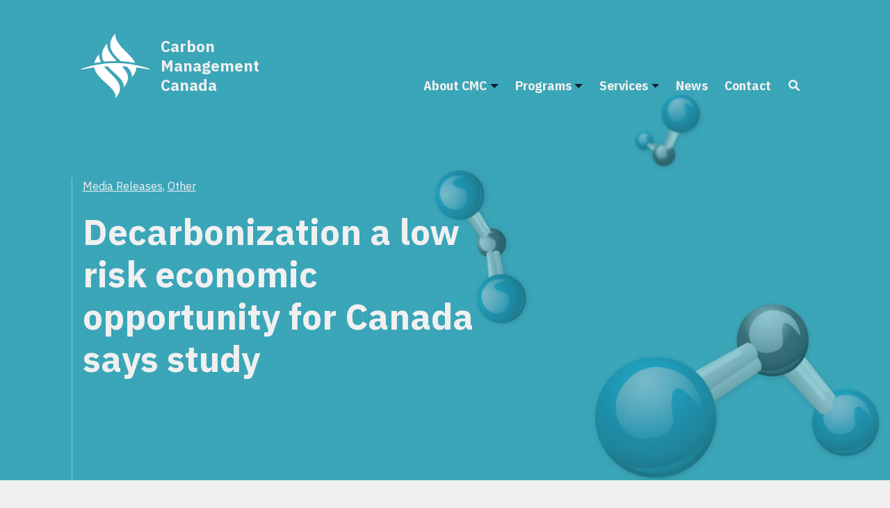

--- FILE ---
content_type: text/html; charset=UTF-8
request_url: https://cmcghg.com/decarbonization-study/
body_size: 13835
content:
<!doctype html>
<html lang="en">

<head>
  <meta charset="utf-8">
  <meta name="viewport" content="width=device-width, initial-scale=1, shrink-to-fit=no">
  <meta name="theme-color" content="#eaeaea">
  <title>Decarbonization a low risk economic opportunity for Canada says study | Carbon Management Canada</title>

  <link rel="preconnect" href="https://fonts.googleapis.com">
  <link rel="preconnect" href="https://fonts.gstatic.com" crossorigin>
  <link href="https://fonts.googleapis.com/css2?family=IBM+Plex+Mono:ital,wght@0,400;0,500;0,700;1,400;1,500;1,700&family=IBM+Plex+Sans+Condensed:ital,wght@0,500;0,700;1,500;1,700&family=IBM+Plex+Sans:ital,wght@0,400;0,600;0,700;1,400;1,600;1,700&display=swap" rel="stylesheet">

  <meta name='robots' content='index, follow, max-image-preview:large, max-snippet:-1, max-video-preview:-1' />

	<!-- This site is optimized with the Yoast SEO plugin v26.6 - https://yoast.com/wordpress/plugins/seo/ -->
	<meta name="description" content="CALGARY, ALBERTA -- A new study on decarbonization pathways shows that Canada can deeply reduce carbon emissions while maintaining a vibrant and prosperous economy. Difficult? Yes. Impossible? No, says Dave Sawyer, development director for CMC Research Institutes’ Low Carbon Pathways Group." />
	<link rel="canonical" href="https://cmcghg.com/decarbonization-study/" />
	<meta property="og:locale" content="en_US" />
	<meta property="og:type" content="article" />
	<meta property="og:title" content="Decarbonization a low risk economic opportunity for Canada says study | Carbon Management Canada" />
	<meta property="og:description" content="CALGARY, ALBERTA -- A new study on decarbonization pathways shows that Canada can deeply reduce carbon emissions while maintaining a vibrant and prosperous economy. Difficult? Yes. Impossible? No, says Dave Sawyer, development director for CMC Research Institutes’ Low Carbon Pathways Group." />
	<meta property="og:url" content="https://cmcghg.com/decarbonization-study/" />
	<meta property="og:site_name" content="Carbon Management Canada" />
	<meta property="article:publisher" content="https://www.facebook.com/carbonmanagementcanada" />
	<meta property="article:published_time" content="2015-09-16T20:41:34+00:00" />
	<meta property="og:image" content="https://cmcghg.com/wp-content/uploads/2015/09/DDPP_CAN_v03-cover-229x300.jpg" />
	<meta name="author" content="TUC-Adm1n" />
	<meta name="twitter:card" content="summary_large_image" />
	<meta name="twitter:creator" content="@cmcghg" />
	<meta name="twitter:site" content="@cmcghg" />
	<meta name="twitter:label1" content="Written by" />
	<meta name="twitter:data1" content="TUC-Adm1n" />
	<meta name="twitter:label2" content="Est. reading time" />
	<meta name="twitter:data2" content="3 minutes" />
	<script type="application/ld+json" class="yoast-schema-graph">{"@context":"https://schema.org","@graph":[{"@type":"Article","@id":"https://cmcghg.com/decarbonization-study/#article","isPartOf":{"@id":"https://cmcghg.com/decarbonization-study/"},"author":{"name":"TUC-Adm1n","@id":"https://cmcghg.com/#/schema/person/9ee74c19f675e1be6c7a4c5f5c8cb9e2"},"headline":"Decarbonization a low risk economic opportunity for Canada says study","datePublished":"2015-09-16T20:41:34+00:00","mainEntityOfPage":{"@id":"https://cmcghg.com/decarbonization-study/"},"wordCount":702,"publisher":{"@id":"https://cmcghg.com/#organization"},"image":{"@id":"https://cmcghg.com/decarbonization-study/#primaryimage"},"thumbnailUrl":"https://cmcghg.com/wp-content/uploads/2015/09/DDPP_CAN_v03-cover-229x300.jpg","keywords":["CO2 emissions","Deep Decarbonization Pathways Project","low carbon economy"],"articleSection":["Media Releases","Other"],"inLanguage":"en"},{"@type":"WebPage","@id":"https://cmcghg.com/decarbonization-study/","url":"https://cmcghg.com/decarbonization-study/","name":"Decarbonization a low risk economic opportunity for Canada says study | Carbon Management Canada","isPartOf":{"@id":"https://cmcghg.com/#website"},"primaryImageOfPage":{"@id":"https://cmcghg.com/decarbonization-study/#primaryimage"},"image":{"@id":"https://cmcghg.com/decarbonization-study/#primaryimage"},"thumbnailUrl":"https://cmcghg.com/wp-content/uploads/2015/09/DDPP_CAN_v03-cover-229x300.jpg","datePublished":"2015-09-16T20:41:34+00:00","description":"CALGARY, ALBERTA -- A new study on decarbonization pathways shows that Canada can deeply reduce carbon emissions while maintaining a vibrant and prosperous economy. Difficult? Yes. Impossible? No, says Dave Sawyer, development director for CMC Research Institutes’ Low Carbon Pathways Group.","breadcrumb":{"@id":"https://cmcghg.com/decarbonization-study/#breadcrumb"},"inLanguage":"en","potentialAction":[{"@type":"ReadAction","target":["https://cmcghg.com/decarbonization-study/"]}]},{"@type":"ImageObject","inLanguage":"en","@id":"https://cmcghg.com/decarbonization-study/#primaryimage","url":"https://cmcghg.com/wp-content/uploads/2015/09/DDPP_CAN_v03-cover-229x300.jpg","contentUrl":"https://cmcghg.com/wp-content/uploads/2015/09/DDPP_CAN_v03-cover-229x300.jpg"},{"@type":"BreadcrumbList","@id":"https://cmcghg.com/decarbonization-study/#breadcrumb","itemListElement":[{"@type":"ListItem","position":1,"name":"Home","item":"https://cmcghg.com/"},{"@type":"ListItem","position":2,"name":"News","item":"https://cmcghg.com/news/"},{"@type":"ListItem","position":3,"name":"Decarbonization a low risk economic opportunity for Canada says study"}]},{"@type":"WebSite","@id":"https://cmcghg.com/#website","url":"https://cmcghg.com/","name":"Carbon Management Canada","description":"Globally recognized expertise in greenhouse gas emissions management and carbon storage.","publisher":{"@id":"https://cmcghg.com/#organization"},"potentialAction":[{"@type":"SearchAction","target":{"@type":"EntryPoint","urlTemplate":"https://cmcghg.com/?s={search_term_string}"},"query-input":{"@type":"PropertyValueSpecification","valueRequired":true,"valueName":"search_term_string"}}],"inLanguage":"en"},{"@type":"Organization","@id":"https://cmcghg.com/#organization","name":"Carbon Management Canada","url":"https://cmcghg.com/","logo":{"@type":"ImageObject","inLanguage":"en","@id":"https://cmcghg.com/#/schema/logo/image/","url":"https://cmcghg.com/wp-content/uploads/2022/06/CMC-logo-400x400-1-e1655555136449.png","contentUrl":"https://cmcghg.com/wp-content/uploads/2022/06/CMC-logo-400x400-1-e1655555136449.png","width":98,"height":98,"caption":"Carbon Management Canada"},"image":{"@id":"https://cmcghg.com/#/schema/logo/image/"},"sameAs":["https://www.facebook.com/carbonmanagementcanada","https://x.com/cmcghg","https://www.youtube.com/c/CarbonManagementCanada"]},{"@type":"Person","@id":"https://cmcghg.com/#/schema/person/9ee74c19f675e1be6c7a4c5f5c8cb9e2","name":"TUC-Adm1n","image":{"@type":"ImageObject","inLanguage":"en","@id":"https://cmcghg.com/#/schema/person/image/","url":"https://secure.gravatar.com/avatar/8e580372e84c8cc72c52e957ba8017c9109b020aca0711b72886b01cff6b53aa?s=96&d=mm&r=g","contentUrl":"https://secure.gravatar.com/avatar/8e580372e84c8cc72c52e957ba8017c9109b020aca0711b72886b01cff6b53aa?s=96&d=mm&r=g","caption":"TUC-Adm1n"},"sameAs":["https://cmcghg.com"]}]}</script>
	<!-- / Yoast SEO plugin. -->


<link rel='dns-prefetch' href='//cdn.jsdelivr.net' />
<link rel='dns-prefetch' href='//www.google.com' />
<link rel='dns-prefetch' href='//www.googletagmanager.com' />
<link rel="alternate" title="oEmbed (JSON)" type="application/json+oembed" href="https://cmcghg.com/wp-json/oembed/1.0/embed?url=https%3A%2F%2Fcmcghg.com%2Fdecarbonization-study%2F" />
<link rel="alternate" title="oEmbed (XML)" type="text/xml+oembed" href="https://cmcghg.com/wp-json/oembed/1.0/embed?url=https%3A%2F%2Fcmcghg.com%2Fdecarbonization-study%2F&#038;format=xml" />
		<!-- This site uses the Google Analytics by MonsterInsights plugin v9.11.1 - Using Analytics tracking - https://www.monsterinsights.com/ -->
		<!-- Note: MonsterInsights is not currently configured on this site. The site owner needs to authenticate with Google Analytics in the MonsterInsights settings panel. -->
					<!-- No tracking code set -->
				<!-- / Google Analytics by MonsterInsights -->
		<style id='wp-img-auto-sizes-contain-inline-css' type='text/css'>
img:is([sizes=auto i],[sizes^="auto," i]){contain-intrinsic-size:3000px 1500px}
/*# sourceURL=wp-img-auto-sizes-contain-inline-css */
</style>
<style id='wp-emoji-styles-inline-css' type='text/css'>

	img.wp-smiley, img.emoji {
		display: inline !important;
		border: none !important;
		box-shadow: none !important;
		height: 1em !important;
		width: 1em !important;
		margin: 0 0.07em !important;
		vertical-align: -0.1em !important;
		background: none !important;
		padding: 0 !important;
	}
/*# sourceURL=wp-emoji-styles-inline-css */
</style>
<style id='wp-block-library-inline-css' type='text/css'>
:root{--wp-block-synced-color:#7a00df;--wp-block-synced-color--rgb:122,0,223;--wp-bound-block-color:var(--wp-block-synced-color);--wp-editor-canvas-background:#ddd;--wp-admin-theme-color:#007cba;--wp-admin-theme-color--rgb:0,124,186;--wp-admin-theme-color-darker-10:#006ba1;--wp-admin-theme-color-darker-10--rgb:0,107,160.5;--wp-admin-theme-color-darker-20:#005a87;--wp-admin-theme-color-darker-20--rgb:0,90,135;--wp-admin-border-width-focus:2px}@media (min-resolution:192dpi){:root{--wp-admin-border-width-focus:1.5px}}.wp-element-button{cursor:pointer}:root .has-very-light-gray-background-color{background-color:#eee}:root .has-very-dark-gray-background-color{background-color:#313131}:root .has-very-light-gray-color{color:#eee}:root .has-very-dark-gray-color{color:#313131}:root .has-vivid-green-cyan-to-vivid-cyan-blue-gradient-background{background:linear-gradient(135deg,#00d084,#0693e3)}:root .has-purple-crush-gradient-background{background:linear-gradient(135deg,#34e2e4,#4721fb 50%,#ab1dfe)}:root .has-hazy-dawn-gradient-background{background:linear-gradient(135deg,#faaca8,#dad0ec)}:root .has-subdued-olive-gradient-background{background:linear-gradient(135deg,#fafae1,#67a671)}:root .has-atomic-cream-gradient-background{background:linear-gradient(135deg,#fdd79a,#004a59)}:root .has-nightshade-gradient-background{background:linear-gradient(135deg,#330968,#31cdcf)}:root .has-midnight-gradient-background{background:linear-gradient(135deg,#020381,#2874fc)}:root{--wp--preset--font-size--normal:16px;--wp--preset--font-size--huge:42px}.has-regular-font-size{font-size:1em}.has-larger-font-size{font-size:2.625em}.has-normal-font-size{font-size:var(--wp--preset--font-size--normal)}.has-huge-font-size{font-size:var(--wp--preset--font-size--huge)}.has-text-align-center{text-align:center}.has-text-align-left{text-align:left}.has-text-align-right{text-align:right}.has-fit-text{white-space:nowrap!important}#end-resizable-editor-section{display:none}.aligncenter{clear:both}.items-justified-left{justify-content:flex-start}.items-justified-center{justify-content:center}.items-justified-right{justify-content:flex-end}.items-justified-space-between{justify-content:space-between}.screen-reader-text{border:0;clip-path:inset(50%);height:1px;margin:-1px;overflow:hidden;padding:0;position:absolute;width:1px;word-wrap:normal!important}.screen-reader-text:focus{background-color:#ddd;clip-path:none;color:#444;display:block;font-size:1em;height:auto;left:5px;line-height:normal;padding:15px 23px 14px;text-decoration:none;top:5px;width:auto;z-index:100000}html :where(.has-border-color){border-style:solid}html :where([style*=border-top-color]){border-top-style:solid}html :where([style*=border-right-color]){border-right-style:solid}html :where([style*=border-bottom-color]){border-bottom-style:solid}html :where([style*=border-left-color]){border-left-style:solid}html :where([style*=border-width]){border-style:solid}html :where([style*=border-top-width]){border-top-style:solid}html :where([style*=border-right-width]){border-right-style:solid}html :where([style*=border-bottom-width]){border-bottom-style:solid}html :where([style*=border-left-width]){border-left-style:solid}html :where(img[class*=wp-image-]){height:auto;max-width:100%}:where(figure){margin:0 0 1em}html :where(.is-position-sticky){--wp-admin--admin-bar--position-offset:var(--wp-admin--admin-bar--height,0px)}@media screen and (max-width:600px){html :where(.is-position-sticky){--wp-admin--admin-bar--position-offset:0px}}

/*# sourceURL=wp-block-library-inline-css */
</style><style id='global-styles-inline-css' type='text/css'>
:root{--wp--preset--aspect-ratio--square: 1;--wp--preset--aspect-ratio--4-3: 4/3;--wp--preset--aspect-ratio--3-4: 3/4;--wp--preset--aspect-ratio--3-2: 3/2;--wp--preset--aspect-ratio--2-3: 2/3;--wp--preset--aspect-ratio--16-9: 16/9;--wp--preset--aspect-ratio--9-16: 9/16;--wp--preset--color--black: #000000;--wp--preset--color--cyan-bluish-gray: #abb8c3;--wp--preset--color--white: #ffffff;--wp--preset--color--pale-pink: #f78da7;--wp--preset--color--vivid-red: #cf2e2e;--wp--preset--color--luminous-vivid-orange: #ff6900;--wp--preset--color--luminous-vivid-amber: #fcb900;--wp--preset--color--light-green-cyan: #7bdcb5;--wp--preset--color--vivid-green-cyan: #00d084;--wp--preset--color--pale-cyan-blue: #8ed1fc;--wp--preset--color--vivid-cyan-blue: #0693e3;--wp--preset--color--vivid-purple: #9b51e0;--wp--preset--gradient--vivid-cyan-blue-to-vivid-purple: linear-gradient(135deg,rgb(6,147,227) 0%,rgb(155,81,224) 100%);--wp--preset--gradient--light-green-cyan-to-vivid-green-cyan: linear-gradient(135deg,rgb(122,220,180) 0%,rgb(0,208,130) 100%);--wp--preset--gradient--luminous-vivid-amber-to-luminous-vivid-orange: linear-gradient(135deg,rgb(252,185,0) 0%,rgb(255,105,0) 100%);--wp--preset--gradient--luminous-vivid-orange-to-vivid-red: linear-gradient(135deg,rgb(255,105,0) 0%,rgb(207,46,46) 100%);--wp--preset--gradient--very-light-gray-to-cyan-bluish-gray: linear-gradient(135deg,rgb(238,238,238) 0%,rgb(169,184,195) 100%);--wp--preset--gradient--cool-to-warm-spectrum: linear-gradient(135deg,rgb(74,234,220) 0%,rgb(151,120,209) 20%,rgb(207,42,186) 40%,rgb(238,44,130) 60%,rgb(251,105,98) 80%,rgb(254,248,76) 100%);--wp--preset--gradient--blush-light-purple: linear-gradient(135deg,rgb(255,206,236) 0%,rgb(152,150,240) 100%);--wp--preset--gradient--blush-bordeaux: linear-gradient(135deg,rgb(254,205,165) 0%,rgb(254,45,45) 50%,rgb(107,0,62) 100%);--wp--preset--gradient--luminous-dusk: linear-gradient(135deg,rgb(255,203,112) 0%,rgb(199,81,192) 50%,rgb(65,88,208) 100%);--wp--preset--gradient--pale-ocean: linear-gradient(135deg,rgb(255,245,203) 0%,rgb(182,227,212) 50%,rgb(51,167,181) 100%);--wp--preset--gradient--electric-grass: linear-gradient(135deg,rgb(202,248,128) 0%,rgb(113,206,126) 100%);--wp--preset--gradient--midnight: linear-gradient(135deg,rgb(2,3,129) 0%,rgb(40,116,252) 100%);--wp--preset--font-size--small: 13px;--wp--preset--font-size--medium: 20px;--wp--preset--font-size--large: 36px;--wp--preset--font-size--x-large: 42px;--wp--preset--spacing--20: 0.44rem;--wp--preset--spacing--30: 0.67rem;--wp--preset--spacing--40: 1rem;--wp--preset--spacing--50: 1.5rem;--wp--preset--spacing--60: 2.25rem;--wp--preset--spacing--70: 3.38rem;--wp--preset--spacing--80: 5.06rem;--wp--preset--shadow--natural: 6px 6px 9px rgba(0, 0, 0, 0.2);--wp--preset--shadow--deep: 12px 12px 50px rgba(0, 0, 0, 0.4);--wp--preset--shadow--sharp: 6px 6px 0px rgba(0, 0, 0, 0.2);--wp--preset--shadow--outlined: 6px 6px 0px -3px rgb(255, 255, 255), 6px 6px rgb(0, 0, 0);--wp--preset--shadow--crisp: 6px 6px 0px rgb(0, 0, 0);}:where(.is-layout-flex){gap: 0.5em;}:where(.is-layout-grid){gap: 0.5em;}body .is-layout-flex{display: flex;}.is-layout-flex{flex-wrap: wrap;align-items: center;}.is-layout-flex > :is(*, div){margin: 0;}body .is-layout-grid{display: grid;}.is-layout-grid > :is(*, div){margin: 0;}:where(.wp-block-columns.is-layout-flex){gap: 2em;}:where(.wp-block-columns.is-layout-grid){gap: 2em;}:where(.wp-block-post-template.is-layout-flex){gap: 1.25em;}:where(.wp-block-post-template.is-layout-grid){gap: 1.25em;}.has-black-color{color: var(--wp--preset--color--black) !important;}.has-cyan-bluish-gray-color{color: var(--wp--preset--color--cyan-bluish-gray) !important;}.has-white-color{color: var(--wp--preset--color--white) !important;}.has-pale-pink-color{color: var(--wp--preset--color--pale-pink) !important;}.has-vivid-red-color{color: var(--wp--preset--color--vivid-red) !important;}.has-luminous-vivid-orange-color{color: var(--wp--preset--color--luminous-vivid-orange) !important;}.has-luminous-vivid-amber-color{color: var(--wp--preset--color--luminous-vivid-amber) !important;}.has-light-green-cyan-color{color: var(--wp--preset--color--light-green-cyan) !important;}.has-vivid-green-cyan-color{color: var(--wp--preset--color--vivid-green-cyan) !important;}.has-pale-cyan-blue-color{color: var(--wp--preset--color--pale-cyan-blue) !important;}.has-vivid-cyan-blue-color{color: var(--wp--preset--color--vivid-cyan-blue) !important;}.has-vivid-purple-color{color: var(--wp--preset--color--vivid-purple) !important;}.has-black-background-color{background-color: var(--wp--preset--color--black) !important;}.has-cyan-bluish-gray-background-color{background-color: var(--wp--preset--color--cyan-bluish-gray) !important;}.has-white-background-color{background-color: var(--wp--preset--color--white) !important;}.has-pale-pink-background-color{background-color: var(--wp--preset--color--pale-pink) !important;}.has-vivid-red-background-color{background-color: var(--wp--preset--color--vivid-red) !important;}.has-luminous-vivid-orange-background-color{background-color: var(--wp--preset--color--luminous-vivid-orange) !important;}.has-luminous-vivid-amber-background-color{background-color: var(--wp--preset--color--luminous-vivid-amber) !important;}.has-light-green-cyan-background-color{background-color: var(--wp--preset--color--light-green-cyan) !important;}.has-vivid-green-cyan-background-color{background-color: var(--wp--preset--color--vivid-green-cyan) !important;}.has-pale-cyan-blue-background-color{background-color: var(--wp--preset--color--pale-cyan-blue) !important;}.has-vivid-cyan-blue-background-color{background-color: var(--wp--preset--color--vivid-cyan-blue) !important;}.has-vivid-purple-background-color{background-color: var(--wp--preset--color--vivid-purple) !important;}.has-black-border-color{border-color: var(--wp--preset--color--black) !important;}.has-cyan-bluish-gray-border-color{border-color: var(--wp--preset--color--cyan-bluish-gray) !important;}.has-white-border-color{border-color: var(--wp--preset--color--white) !important;}.has-pale-pink-border-color{border-color: var(--wp--preset--color--pale-pink) !important;}.has-vivid-red-border-color{border-color: var(--wp--preset--color--vivid-red) !important;}.has-luminous-vivid-orange-border-color{border-color: var(--wp--preset--color--luminous-vivid-orange) !important;}.has-luminous-vivid-amber-border-color{border-color: var(--wp--preset--color--luminous-vivid-amber) !important;}.has-light-green-cyan-border-color{border-color: var(--wp--preset--color--light-green-cyan) !important;}.has-vivid-green-cyan-border-color{border-color: var(--wp--preset--color--vivid-green-cyan) !important;}.has-pale-cyan-blue-border-color{border-color: var(--wp--preset--color--pale-cyan-blue) !important;}.has-vivid-cyan-blue-border-color{border-color: var(--wp--preset--color--vivid-cyan-blue) !important;}.has-vivid-purple-border-color{border-color: var(--wp--preset--color--vivid-purple) !important;}.has-vivid-cyan-blue-to-vivid-purple-gradient-background{background: var(--wp--preset--gradient--vivid-cyan-blue-to-vivid-purple) !important;}.has-light-green-cyan-to-vivid-green-cyan-gradient-background{background: var(--wp--preset--gradient--light-green-cyan-to-vivid-green-cyan) !important;}.has-luminous-vivid-amber-to-luminous-vivid-orange-gradient-background{background: var(--wp--preset--gradient--luminous-vivid-amber-to-luminous-vivid-orange) !important;}.has-luminous-vivid-orange-to-vivid-red-gradient-background{background: var(--wp--preset--gradient--luminous-vivid-orange-to-vivid-red) !important;}.has-very-light-gray-to-cyan-bluish-gray-gradient-background{background: var(--wp--preset--gradient--very-light-gray-to-cyan-bluish-gray) !important;}.has-cool-to-warm-spectrum-gradient-background{background: var(--wp--preset--gradient--cool-to-warm-spectrum) !important;}.has-blush-light-purple-gradient-background{background: var(--wp--preset--gradient--blush-light-purple) !important;}.has-blush-bordeaux-gradient-background{background: var(--wp--preset--gradient--blush-bordeaux) !important;}.has-luminous-dusk-gradient-background{background: var(--wp--preset--gradient--luminous-dusk) !important;}.has-pale-ocean-gradient-background{background: var(--wp--preset--gradient--pale-ocean) !important;}.has-electric-grass-gradient-background{background: var(--wp--preset--gradient--electric-grass) !important;}.has-midnight-gradient-background{background: var(--wp--preset--gradient--midnight) !important;}.has-small-font-size{font-size: var(--wp--preset--font-size--small) !important;}.has-medium-font-size{font-size: var(--wp--preset--font-size--medium) !important;}.has-large-font-size{font-size: var(--wp--preset--font-size--large) !important;}.has-x-large-font-size{font-size: var(--wp--preset--font-size--x-large) !important;}
/*# sourceURL=global-styles-inline-css */
</style>

<style id='classic-theme-styles-inline-css' type='text/css'>
/*! This file is auto-generated */
.wp-block-button__link{color:#fff;background-color:#32373c;border-radius:9999px;box-shadow:none;text-decoration:none;padding:calc(.667em + 2px) calc(1.333em + 2px);font-size:1.125em}.wp-block-file__button{background:#32373c;color:#fff;text-decoration:none}
/*# sourceURL=/wp-includes/css/classic-themes.min.css */
</style>
<style id='dominant-color-styles-inline-css' type='text/css'>
img[data-dominant-color]:not(.has-transparency) { background-color: var(--dominant-color); }
/*# sourceURL=dominant-color-styles-inline-css */
</style>
<link rel='stylesheet' id='widgets-on-pages-css' href='https://cmcghg.com/wp-content/plugins/widgets-on-pages/public/css/widgets-on-pages-public.css?ver=1.4.0' type='text/css' media='all' />
<link rel='stylesheet' id='style-css-css' href='https://cmcghg.com/wp-content/themes/cmc-theme/style.css?ver=1.0.1' type='text/css' media='' />
<script type="text/javascript" src="https://cmcghg.com/wp-includes/js/jquery/jquery.min.js?ver=3.7.1" id="jquery-core-js"></script>
<script type="text/javascript" src="https://cmcghg.com/wp-includes/js/jquery/jquery-migrate.min.js?ver=3.4.1" id="jquery-migrate-js"></script>

<!-- Google tag (gtag.js) snippet added by Site Kit -->
<!-- Google Analytics snippet added by Site Kit -->
<script type="text/javascript" src="https://www.googletagmanager.com/gtag/js?id=GT-5TP7BZS" id="google_gtagjs-js" async></script>
<script type="text/javascript" id="google_gtagjs-js-after">
/* <![CDATA[ */
window.dataLayer = window.dataLayer || [];function gtag(){dataLayer.push(arguments);}
gtag("set","linker",{"domains":["cmcghg.com"]});
gtag("js", new Date());
gtag("set", "developer_id.dZTNiMT", true);
gtag("config", "GT-5TP7BZS");
 window._googlesitekit = window._googlesitekit || {}; window._googlesitekit.throttledEvents = []; window._googlesitekit.gtagEvent = (name, data) => { var key = JSON.stringify( { name, data } ); if ( !! window._googlesitekit.throttledEvents[ key ] ) { return; } window._googlesitekit.throttledEvents[ key ] = true; setTimeout( () => { delete window._googlesitekit.throttledEvents[ key ]; }, 5 ); gtag( "event", name, { ...data, event_source: "site-kit" } ); }; 
//# sourceURL=google_gtagjs-js-after
/* ]]> */
</script>
<link rel="https://api.w.org/" href="https://cmcghg.com/wp-json/" /><link rel="alternate" title="JSON" type="application/json" href="https://cmcghg.com/wp-json/wp/v2/posts/9282" /><link rel="EditURI" type="application/rsd+xml" title="RSD" href="https://cmcghg.com/xmlrpc.php?rsd" />
<meta name="generator" content="WordPress 6.9" />
<link rel='shortlink' href='https://cmcghg.com/?p=9282' />
<meta name="generator" content="dominant-color-images 1.2.0">

		<!-- GA Google Analytics @ https://m0n.co/ga -->
		<script>
			(function(i,s,o,g,r,a,m){i['GoogleAnalyticsObject']=r;i[r]=i[r]||function(){
			(i[r].q=i[r].q||[]).push(arguments)},i[r].l=1*new Date();a=s.createElement(o),
			m=s.getElementsByTagName(o)[0];a.async=1;a.src=g;m.parentNode.insertBefore(a,m)
			})(window,document,'script','https://www.google-analytics.com/analytics.js','ga');
			ga('create', 'UA-69189402-1', 'auto');
			ga('send', 'pageview');
		</script>

	<meta name="generator" content="Site Kit by Google 1.168.0" /><meta name="generator" content="webp-uploads 2.6.0">

<!-- Google Tag Manager snippet added by Site Kit -->
<script type="text/javascript">
/* <![CDATA[ */

			( function( w, d, s, l, i ) {
				w[l] = w[l] || [];
				w[l].push( {'gtm.start': new Date().getTime(), event: 'gtm.js'} );
				var f = d.getElementsByTagName( s )[0],
					j = d.createElement( s ), dl = l != 'dataLayer' ? '&l=' + l : '';
				j.async = true;
				j.src = 'https://www.googletagmanager.com/gtm.js?id=' + i + dl;
				f.parentNode.insertBefore( j, f );
			} )( window, document, 'script', 'dataLayer', 'GTM-56QTMFJR' );
			
/* ]]> */
</script>

<!-- End Google Tag Manager snippet added by Site Kit -->
<link rel="icon" href="https://cmcghg.com/wp-content/uploads/2022/06/cropped-CMC-logo-400x400-1-e1655555136449-32x32.png" sizes="32x32" />
<link rel="icon" href="https://cmcghg.com/wp-content/uploads/2022/06/cropped-CMC-logo-400x400-1-e1655555136449-192x192.png" sizes="192x192" />
<link rel="apple-touch-icon" href="https://cmcghg.com/wp-content/uploads/2022/06/cropped-CMC-logo-400x400-1-e1655555136449-180x180.png" />
<meta name="msapplication-TileImage" content="https://cmcghg.com/wp-content/uploads/2022/06/cropped-CMC-logo-400x400-1-e1655555136449-270x270.png" />
</head>

<body class="wp-singular post-template-default single single-post postid-9282 single-format-standard wp-theme-cmc-theme">
  <header>
    <nav class="navbar navbar-expand-lg fixed-top" role="navigation">
  <div class="container-fluid justify-content-center">
    <div class="col-12 col-md-11 col-xl-10 col-xxl-9 d-flex">
      <div class="w-100 d-flex flex-wrap align-items-center align-items-lg-end">
        <a class="navbar-brand d-flex flex-lg-grow-1 align-items-center" href="https://cmcghg.com">
          <img class="logo align-top" src="https://cmcghg.com/wp-content/uploads/2022/06/CMC-logo-400x400-white.png" alt="" title="Carbon Management Canada" />
          <!-- <img class="logo logo-scroll align-top" src="" alt="" title="Carbon Management Canada" /> -->
          <span class="logo-text">Carbon Management Canada</span>
        </a>

        <button class="btn d-inline-block d-lg-none search-open" id="search-open">
          <i class="fa-solid fa-magnifying-glass"></i>
        </button>

        <button class="navbar-toggler" type="button" data-bs-toggle="collapse" data-bs-target="#primary-menu">
          <img class="navbar-toggler-icon navbar-toggler-icon--open align-middle" src="https://cmcghg.com/wp-content/themes/cmc-theme/icons/menu.svg" alt="Open Navigation Menu" />
          <img class="navbar-toggler-icon navbar-toggler-icon--close align-middle" src="https://cmcghg.com/wp-content/themes/cmc-theme/icons/close.svg" alt="Close Navigation Menu" />
        </button>

        <div id="primary-menu" class="collapse navbar-collapse justify-content-end">
          <nav role="navigation" class="nav-primary">
  <div class="menu-main-menu-container"><ul id="menu-main-menu" class="navbar-nav ml-auto"><li itemscope="itemscope" itemtype="https://www.schema.org/SiteNavigationElement" id="menu-item-103" class="menu-item menu-item-type-post_type menu-item-object-page menu-item-has-children dropdown menu-item-103 nav-item"><a title="About CMC" href="https://cmcghg.com/about-us/" aria-haspopup="true" aria-expanded="false" class="dropdown-toggle nav-link" id="menu-item-dropdown-103">About CMC</a>
<ul class="dropdown-menu" aria-labelledby="menu-item-dropdown-103" role="menu">
	<li itemscope="itemscope" itemtype="https://www.schema.org/SiteNavigationElement" id="menu-item-293" class="menu-item menu-item-type-post_type menu-item-object-page menu-item-293 nav-item"><a title="Our Team" href="https://cmcghg.com/about-us/our-team/" class="dropdown-item">Our Team</a></li>
	<li itemscope="itemscope" itemtype="https://www.schema.org/SiteNavigationElement" id="menu-item-292" class="menu-item menu-item-type-post_type menu-item-object-page menu-item-292 nav-item"><a title="Board of Directors" href="https://cmcghg.com/about-us/board-of-directors/" class="dropdown-item">Board of Directors</a></li>
	<li itemscope="itemscope" itemtype="https://www.schema.org/SiteNavigationElement" id="menu-item-294" class="menu-item menu-item-type-post_type menu-item-object-page menu-item-294 nav-item"><a title="Our History" href="https://cmcghg.com/about-us/history/" class="dropdown-item">Our History</a></li>
	<li itemscope="itemscope" itemtype="https://www.schema.org/SiteNavigationElement" id="menu-item-12973" class="menu-item menu-item-type-post_type menu-item-object-page menu-item-12973 nav-item"><a title="Publications" href="https://cmcghg.com/about-us/publications/" class="dropdown-item">Publications</a></li>
	<li itemscope="itemscope" itemtype="https://www.schema.org/SiteNavigationElement" id="menu-item-317" class="menu-item menu-item-type-post_type menu-item-object-page menu-item-317 nav-item"><a title="Careers with CMC" href="https://cmcghg.com/about-us/careers/" class="dropdown-item">Careers with CMC</a></li>
</ul>
</li>
<li itemscope="itemscope" itemtype="https://www.schema.org/SiteNavigationElement" id="menu-item-102" class="menu-item menu-item-type-post_type menu-item-object-page menu-item-has-children dropdown menu-item-102 nav-item"><a title="Programs" href="https://cmcghg.com/facilities-activities/" aria-haspopup="true" aria-expanded="false" class="dropdown-toggle nav-link" id="menu-item-dropdown-102">Programs</a>
<ul class="dropdown-menu" aria-labelledby="menu-item-dropdown-102" role="menu">
	<li itemscope="itemscope" itemtype="https://www.schema.org/SiteNavigationElement" id="menu-item-12249" class="menu-item menu-item-type-post_type menu-item-object-page menu-item-12249 nav-item"><a title="Containment and Monitoring Innovation (CaMI)" href="https://cmcghg.com/facilities-activities/cami/" class="dropdown-item">Containment and Monitoring Innovation (CaMI)</a></li>
	<li itemscope="itemscope" itemtype="https://www.schema.org/SiteNavigationElement" id="menu-item-12253" class="menu-item menu-item-type-post_type menu-item-object-page menu-item-12253 nav-item"><a title="Atmospheric Fugitive Emission (CMC-AFE)" href="https://cmcghg.com/facilities-activities/cafe/" class="dropdown-item">Atmospheric Fugitive Emission (CMC-AFE)</a></li>
	<li itemscope="itemscope" itemtype="https://www.schema.org/SiteNavigationElement" id="menu-item-13739" class="menu-item menu-item-type-post_type menu-item-object-page menu-item-13739 nav-item"><a title="TACTILE" href="https://cmcghg.com/tactile/" class="dropdown-item">TACTILE</a></li>
	<li itemscope="itemscope" itemtype="https://www.schema.org/SiteNavigationElement" id="menu-item-12250" class="menu-item menu-item-type-post_type menu-item-object-page menu-item-12250 nav-item"><a title="BC Research Facility" href="https://cmcghg.com/facilities-activities/bc-research-facility/" class="dropdown-item">BC Research Facility</a></li>
	<li itemscope="itemscope" itemtype="https://www.schema.org/SiteNavigationElement" id="menu-item-12633" class="menu-item menu-item-type-post_type menu-item-object-page menu-item-12633 nav-item"><a title="Canadian CCUS Research &#038; Technology Network" href="https://cmcghg.com/facilities-activities/canadian-ccus-research-and-technology-network/" class="dropdown-item">Canadian CCUS Research &#038; Technology Network</a></li>
	<li itemscope="itemscope" itemtype="https://www.schema.org/SiteNavigationElement" id="menu-item-12251" class="menu-item menu-item-type-post_type menu-item-object-page menu-item-12251 nav-item"><a title="Storing CO2 in depleted reservoirs" href="https://cmcghg.com/facilities-activities/storing-co2-in-depleted-reservoirs/" class="dropdown-item">Storing CO2 in depleted reservoirs</a></li>
</ul>
</li>
<li itemscope="itemscope" itemtype="https://www.schema.org/SiteNavigationElement" id="menu-item-101" class="menu-item menu-item-type-post_type menu-item-object-page menu-item-has-children dropdown menu-item-101 nav-item"><a title="Services" href="https://cmcghg.com/services/" aria-haspopup="true" aria-expanded="false" class="dropdown-toggle nav-link" id="menu-item-dropdown-101">Services</a>
<ul class="dropdown-menu" aria-labelledby="menu-item-dropdown-101" role="menu">
	<li itemscope="itemscope" itemtype="https://www.schema.org/SiteNavigationElement" id="menu-item-152" class="menu-item menu-item-type-post_type menu-item-object-page menu-item-152 nav-item"><a title="Government" href="https://cmcghg.com/services/government/" class="dropdown-item">Government</a></li>
	<li itemscope="itemscope" itemtype="https://www.schema.org/SiteNavigationElement" id="menu-item-154" class="menu-item menu-item-type-post_type menu-item-object-page menu-item-154 nav-item"><a title="Industry" href="https://cmcghg.com/services/industry/" class="dropdown-item">Industry</a></li>
	<li itemscope="itemscope" itemtype="https://www.schema.org/SiteNavigationElement" id="menu-item-151" class="menu-item menu-item-type-post_type menu-item-object-page menu-item-151 nav-item"><a title="Researchers" href="https://cmcghg.com/services/researchers/" class="dropdown-item">Researchers</a></li>
	<li itemscope="itemscope" itemtype="https://www.schema.org/SiteNavigationElement" id="menu-item-153" class="menu-item menu-item-type-post_type menu-item-object-page menu-item-153 nav-item"><a title="Tech Developers" href="https://cmcghg.com/services/tech-developers/" class="dropdown-item">Tech Developers</a></li>
</ul>
</li>
<li itemscope="itemscope" itemtype="https://www.schema.org/SiteNavigationElement" id="menu-item-100" class="menu-item menu-item-type-post_type menu-item-object-page current_page_parent menu-item-100 nav-item"><a title="News" href="https://cmcghg.com/news/" class="nav-link">News</a></li>
<li itemscope="itemscope" itemtype="https://www.schema.org/SiteNavigationElement" id="menu-item-99" class="menu-item menu-item-type-post_type menu-item-object-page menu-item-99 nav-item"><a title="Contact" href="https://cmcghg.com/contact/" class="nav-link">Contact</a></li>
</ul></div></nav>
          <button class="btn d-none d-lg-inline-block search-open" id="search-open">
            <i class="fa-solid fa-magnifying-glass"></i>
          </button>
        </div>
      </div>
    </div>
  </div>
</nav>    <div class="search-overlay d-none">
  <div class="container-fluid">
    <div class="row justify-content-center">
      <div class="col-12 col-md-11 col-xl-10 col-xxl-9">
        <div class="row d-flex justify-content-center">
          <div class="col-12 col-lg-8 d-flex justify-content-end">
            <button id="search-close" class="btn">
              ESC <i class="fa-solid fa-circle-xmark"></i>
            </button>
          </div>
        </div>
        <div class="row justify-content-center">
          <div class="col-12 col-lg-8">
            <form class="form-inline" role="search" method="get" id="searchform" action="https://cmcghg.com/">
  <div class="input-group">
    <input class="form-control" type="search" value="" name="s" id="s" placeholder="Keyword" title="Search for:"/>
    <button class="btn btn-secondary btn-light" type="submit">Search</button>
  </div>
</form>          </div>
        </div>
      </div>
    </div>
  </div>
</div>    
<section class="header">

  <div class="header__content">
    <div class="container-fluid">
      <div class="row justify-content-center">
        <div class="col-12 col-md-11 col-xl-10 col-xxl-9">
          <div class="row">
            <div class="col-12 col-lg-7">
              <div class="header-title">
                                  <div class="header-title__cats"><a href='https://cmcghg.com/news/media-releases/'>Media Releases</a>, <a href='https://cmcghg.com/news/other/'>Other</a></div>
                                <h1>Decarbonization a low risk economic opportunity for Canada says study</h1>

                <p>
                                  </p>
                <p>
                                  </p>

                
              </div>
            </div>
          </div>
        </div>
      </div>
    </div>
  </div>

  <div class="header__molecules">
    <div class="header__molecules__inner">
      <div class="molecule-1" style="background-image:url(https://cmcghg.com/wp-content/uploads/2022/07/molecule1@2x.png);"></div>
      <div class="molecule-2" style="background-image:url(https://cmcghg.com/wp-content/uploads/2022/07/molecule2@2x.png);"></div>
      <div class="molecule-3" style="background-image:url(https://cmcghg.com/wp-content/uploads/2022/07/molecule3@2x.png);"></div>
    </div>
  </div>

</section>  </header>
  <main>	  <div class="container-fluid">
    <div class="row justify-content-center">
      <div class="col-12 col-md-11 col-xl-10 col-xxl-9">
        <div class="content content--single-post">  
          <div class="row">
            <div class="col-12 col-lg-6">
              <article>
                <p>				<a href="https://cmcghg.com/wp-content/uploads/2015/09/DDPP_CAN_v03.pdf"><img fetchpriority="high" decoding="async" class="alignright size-medium wp-image-9289" src="https://cmcghg.com/wp-content/uploads/2015/09/DDPP_CAN_v03-cover-229x300.jpg" alt="DDPP_CAN_v03-cover" width="229" height="300" /></a>CALGARY, ALBERTA &#8212; A new study on decarbonization pathways shows that Canada can deeply reduce carbon emissions while maintaining a vibrant and prosperous economy.</p>
<p>Difficult? Yes. Impossible? No, says Dave Sawyer, development director for CMC Research Institutes’ Low Carbon Pathways Group and co-author of the study outlining ways Canada can achieve the deep emission reductions science says are necessary to limit global temperatures to increases to just 2°C.</p>
<p>“It’s clearly a challenge,” says Sawyer, “This study helps to deconstruct that challenge and identify pathways that are resilient – that are our ‘no regret’ pathways.”</p>
<h3>16-country report released in Paris</h3>
<p>The Canadian study is part of a 16-country report released today in Paris by the <a href="http://unsdsn.org/" target="_blank" rel="noopener">United Nations Sustainable Development Solutions Network</a> (UNSDSN) and the <a href="http://www.iddri.org/Iddri/" target="_blank" rel="noopener">Institute for Sustainable Development and International Relations</a> (IDDRI). The <a href="http://www.iddri.org/Themes/Climat/The-Deep-Decarbonization-Pathway" target="_blank" rel="noopener">Deep Decarbonization Pathways Project</a> will be tabled at the United Nations Climate Change Conference in Paris in December in an effort to focus conversation on achieving decarbonization in the next 35 years. The Canadian chapter was supported by CMC Research Institutes (CMC) and co-authored by Sawyer, Chris Bataille, associate researcher at IDDRI, and Noel Melton, partner at <a href="http://www.naviusresearch.com/" target="_blank" rel="noopener">Navius Research</a>.</p>
<p>The Canadian report, says CMC president Richard Adamson, is unique because it contains multiple carbon reduction scenarios using varied oil price developments.</p>
<h3>Scenarios explore impacts of fluctuating oil prices</h3>
<p>“Over the last year, events have pointed out the impact of oil prices on the entire economy. As a consequence, the current version of the report focuses on a series of scenarios exploring the impact of oil prices on future pathways to decarbonization,” says Adamson.</p>
<p>Whether oil prices are high or low – scenarios show that the Canadian economy could benefit by developing and exporting low carbon technologies while reducing the cyclical impacts of global oil price shocks.</p>
<p>“The Canadian report is oriented to help a range of interested parties think about long term decarbonization and how to make the transition to a low carbon future such that we minimize costs and prepare ourselves to take advantage of an exploding low carbon export market,” says Sawyer.</p>
<h3>Competitive advantages for Canada</h3>
<p>Similar decarbonization trends were identified in the reports of all 16 countries. These focus on decarbonizing electricity and industrial processes, energy efficiency improvements in buildings and transportation, moving to non-food crop biofuels for freight transportation, and reducing and using non-energy sector emissions such as the methane emitted from landfills.</p>
<p>Canada has huge competitive advantages in decarbonization, says Bataille. “We have an enormous pan Canadian storehouse of renewable energy and one of the largest, most usable capacities in the world for the geological storage of carbon in the world.”</p>
<p>Sawyer says that globally, advances are being made to reduce carbon emissions in vehicles, electricity production and buildings. “Where we run into challenges, or where the world runs into challenges, is cost effectively decarbonizing industry and primary extraction.”</p>
<h3>Challenges and opportunities</h3>
<p>Within that challenge is also an opportunity because countries that rapidly develop low carbon technologies will be able to export those solutions. There will be a large export market for these technologies – over 90% of Canada’s export business is conducted with countries moving toward decarbonizing their economies.</p>
<p>“Clearly there’s a significant growth opportunity here,” says Sawyer. “The global market for low carbon goods and services presents a massive opportunity for Canadian companies and Canadian technologies.”</p>
<p>Bataille agrees. “Decarbonizing heavy industry and primary extraction is a once in a century opportunity to use our strong science, engineering and manufacturing base, even our low dollar, to create exportable products that can be used worldwide.”</p>
<h3>Stronger innovation signals needed</h3>
<p>Canada’s decarbonization efforts are moving forward on a number of fronts and, say the report’s authors, but both the oil and gas and heavy industry sectors need much stronger innovation signals to stimulate development.</p>
<p>“The real challenge is an expectation problem. We need credible policy at all levels of government to signal that carbon will be more expensive and will need to be managed. This will drive innovation across Canada’s entire economy and prepare Canada to excel in a decarbonizing world,” says Sawyer.</p>
<p>Media contact: Ruth Klinkhammer, Senior Manager, Communications, 403-210-7879, <a href="mailto:ruth.klinkhammer@cmcghg.com">ruth.klinkhammer@cmcghg.com</a>		</p>
              </article>
              
              <div class="page-navigation">
  <div class="row pb-5">
    <div class="col-6 d-flex justify-content-start align-items-center">
              <a href="https://cmcghg.com/uk-collaborative-initiative-underway-at-field-research-station/">
          <i class="fa-solid fa-circle-left d-block me-2"></i>
        </a>
        <a href="https://cmcghg.com/uk-collaborative-initiative-underway-at-field-research-station/" rel="prev">UK collaborative initiative underway at Field Research Station</a>          </div>
    <div class="col-6 d-flex justify-content-end align-items-center">
              <a href="https://cmcghg.com/carbon-capture-and-conversion-institute-hosts-seminar-on-synthetic-fuels-at-ubc/" rel="next">Carbon Capture and Conversion Institute hosts seminar on synthetic fuels at UBC</a>        <a href="https://cmcghg.com/carbon-capture-and-conversion-institute-hosts-seminar-on-synthetic-fuels-at-ubc/">
          <i class="fa-solid fa-circle-right d-block ms-2"></i>
        </a>
          </div>
  </div>
</div>             
            </div>
            <div class="col-12 col-lg-5 offset-lg-1"> 
              
                            <aside class="content--sidebar">
                <div class="content--sidebar__inner">
                  <div class="content__list"><ul><a href='https://cmcghg.com/news/'><li>All News</li></a><a href='https://cmcghg.com/news/case-study/'><li>Case Studies</li></a><a href='https://cmcghg.com/news/media-releases/'><li>Media Releases</li></a><a href='https://cmcghg.com/news/event/'><li>Events</li></a><a href='https://cmcghg.com/news/webinar/'><li>Webinars</li></a><a href='https://cmcghg.com/news/deployment-news/'><li>Deployment News</li></a><a href='https://cmcghg.com/news/recovery-news/'><li>Recovery News</li></a><a href='https://cmcghg.com/news/storage-news/'><li>Storage News</li></a><a href='https://cmcghg.com/news/technology-news/'><li>Technology News</li></a><a href='https://cmcghg.com/news/other/'><li>Other</li></a><a href='https://cmcghg.com/news/uncategorized/'><li>Uncategorized</li></a></ul></div>                </div>
              </aside>
            </div>
          </div>
        </div>
      </div>
    </div>
  </div><script type="speculationrules">
{"prefetch":[{"source":"document","where":{"and":[{"href_matches":"/*"},{"not":{"href_matches":["/wp-*.php","/wp-admin/*","/wp-content/uploads/*","/wp-content/*","/wp-content/plugins/*","/wp-content/themes/cmc-theme/*","/*\\?(.+)"]}},{"not":{"selector_matches":"a[rel~=\"nofollow\"]"}},{"not":{"selector_matches":".no-prefetch, .no-prefetch a"}}]},"eagerness":"conservative"}]}
</script>
		<!-- Google Tag Manager (noscript) snippet added by Site Kit -->
		<noscript>
			<iframe src="https://www.googletagmanager.com/ns.html?id=GTM-56QTMFJR" height="0" width="0" style="display:none;visibility:hidden"></iframe>
		</noscript>
		<!-- End Google Tag Manager (noscript) snippet added by Site Kit -->
		<script type="text/javascript" src="https://cmcghg.com/wp-content/themes/cmc-theme/js/bundle.js?ver=1.0.1" id="bundle-js-js"></script>
<script type="text/javascript" src="https://cdn.jsdelivr.net/npm/simple-parallax-js@5.5.1/dist/simpleParallax.min.js?ver=6.9" id="simple-parallax-js-js"></script>
<script type="text/javascript" src="https://cmcghg.com/wp-content/themes/cmc-theme/js/theme.js?ver=1.0.1" id="theme-js-js"></script>
<script type="text/javascript" id="gforms_recaptcha_recaptcha-js-extra">
/* <![CDATA[ */
var gforms_recaptcha_recaptcha_strings = {"nonce":"c9d04d28fb","disconnect":"Disconnecting","change_connection_type":"Resetting","spinner":"https://cmcghg.com/wp-content/plugins/gravityforms/images/spinner.svg","connection_type":"classic","disable_badge":"1","change_connection_type_title":"Change Connection Type","change_connection_type_message":"Changing the connection type will delete your current settings.  Do you want to proceed?","disconnect_title":"Disconnect","disconnect_message":"Disconnecting from reCAPTCHA will delete your current settings.  Do you want to proceed?","site_key":"6LeboYUhAAAAAPyP3AAj2sR19AOZoCVm1TxG1z1H"};
//# sourceURL=gforms_recaptcha_recaptcha-js-extra
/* ]]> */
</script>
<script type="text/javascript" src="https://www.google.com/recaptcha/api.js?render=6LeboYUhAAAAAPyP3AAj2sR19AOZoCVm1TxG1z1H&amp;ver=2.1.0" id="gforms_recaptcha_recaptcha-js" defer="defer" data-wp-strategy="defer"></script>
<script type="text/javascript" src="https://cmcghg.com/wp-content/plugins/gravityformsrecaptcha/js/frontend.min.js?ver=2.1.0" id="gforms_recaptcha_frontend-js" defer="defer" data-wp-strategy="defer"></script>
<script type="text/javascript" src="https://cmcghg.com/wp-content/plugins/google-site-kit/dist/assets/js/googlesitekit-events-provider-optin-monster-e6fa11a9d13d20a7ece5.js" id="googlesitekit-events-provider-optin-monster-js" defer></script>
<script id="wp-emoji-settings" type="application/json">
{"baseUrl":"https://s.w.org/images/core/emoji/17.0.2/72x72/","ext":".png","svgUrl":"https://s.w.org/images/core/emoji/17.0.2/svg/","svgExt":".svg","source":{"concatemoji":"https://cmcghg.com/wp-includes/js/wp-emoji-release.min.js?ver=6.9"}}
</script>
<script type="module">
/* <![CDATA[ */
/*! This file is auto-generated */
const a=JSON.parse(document.getElementById("wp-emoji-settings").textContent),o=(window._wpemojiSettings=a,"wpEmojiSettingsSupports"),s=["flag","emoji"];function i(e){try{var t={supportTests:e,timestamp:(new Date).valueOf()};sessionStorage.setItem(o,JSON.stringify(t))}catch(e){}}function c(e,t,n){e.clearRect(0,0,e.canvas.width,e.canvas.height),e.fillText(t,0,0);t=new Uint32Array(e.getImageData(0,0,e.canvas.width,e.canvas.height).data);e.clearRect(0,0,e.canvas.width,e.canvas.height),e.fillText(n,0,0);const a=new Uint32Array(e.getImageData(0,0,e.canvas.width,e.canvas.height).data);return t.every((e,t)=>e===a[t])}function p(e,t){e.clearRect(0,0,e.canvas.width,e.canvas.height),e.fillText(t,0,0);var n=e.getImageData(16,16,1,1);for(let e=0;e<n.data.length;e++)if(0!==n.data[e])return!1;return!0}function u(e,t,n,a){switch(t){case"flag":return n(e,"\ud83c\udff3\ufe0f\u200d\u26a7\ufe0f","\ud83c\udff3\ufe0f\u200b\u26a7\ufe0f")?!1:!n(e,"\ud83c\udde8\ud83c\uddf6","\ud83c\udde8\u200b\ud83c\uddf6")&&!n(e,"\ud83c\udff4\udb40\udc67\udb40\udc62\udb40\udc65\udb40\udc6e\udb40\udc67\udb40\udc7f","\ud83c\udff4\u200b\udb40\udc67\u200b\udb40\udc62\u200b\udb40\udc65\u200b\udb40\udc6e\u200b\udb40\udc67\u200b\udb40\udc7f");case"emoji":return!a(e,"\ud83e\u1fac8")}return!1}function f(e,t,n,a){let r;const o=(r="undefined"!=typeof WorkerGlobalScope&&self instanceof WorkerGlobalScope?new OffscreenCanvas(300,150):document.createElement("canvas")).getContext("2d",{willReadFrequently:!0}),s=(o.textBaseline="top",o.font="600 32px Arial",{});return e.forEach(e=>{s[e]=t(o,e,n,a)}),s}function r(e){var t=document.createElement("script");t.src=e,t.defer=!0,document.head.appendChild(t)}a.supports={everything:!0,everythingExceptFlag:!0},new Promise(t=>{let n=function(){try{var e=JSON.parse(sessionStorage.getItem(o));if("object"==typeof e&&"number"==typeof e.timestamp&&(new Date).valueOf()<e.timestamp+604800&&"object"==typeof e.supportTests)return e.supportTests}catch(e){}return null}();if(!n){if("undefined"!=typeof Worker&&"undefined"!=typeof OffscreenCanvas&&"undefined"!=typeof URL&&URL.createObjectURL&&"undefined"!=typeof Blob)try{var e="postMessage("+f.toString()+"("+[JSON.stringify(s),u.toString(),c.toString(),p.toString()].join(",")+"));",a=new Blob([e],{type:"text/javascript"});const r=new Worker(URL.createObjectURL(a),{name:"wpTestEmojiSupports"});return void(r.onmessage=e=>{i(n=e.data),r.terminate(),t(n)})}catch(e){}i(n=f(s,u,c,p))}t(n)}).then(e=>{for(const n in e)a.supports[n]=e[n],a.supports.everything=a.supports.everything&&a.supports[n],"flag"!==n&&(a.supports.everythingExceptFlag=a.supports.everythingExceptFlag&&a.supports[n]);var t;a.supports.everythingExceptFlag=a.supports.everythingExceptFlag&&!a.supports.flag,a.supports.everything||((t=a.source||{}).concatemoji?r(t.concatemoji):t.wpemoji&&t.twemoji&&(r(t.twemoji),r(t.wpemoji)))});
//# sourceURL=https://cmcghg.com/wp-includes/js/wp-emoji-loader.min.js
/* ]]> */
</script>
    </main>
   
    
    <footer>
      <div class="container-fluid footer-inner">
        <div class="row justify-content-center footer-inner--edge-case-1">
          <div class="col-12 col-md-11 col-xl-10 col-xxl-9"> 
            
<div class="row justify-content-between">
  
  <div class="col-12 col-md-5 order-1 order-md-0">
    <div class="row d-flex align-items-center footer-inner__section">

  <div class="col-12 d-flex align-items-center">
    <img class="logo img-fluid" src="https://cmcghg.com/wp-content/uploads/2022/06/CMC-logo-400x400-white.png" alt="" title="Carbon Management Canada" />
    <span class="logo-text">
      Carbon Management Canada    </span>
  </div>

  <div class="col-12">
    <p class="footer-about-text">CMC is the industrial solutions hub for greenhouse gas (GHG) reduction and carbon capture, utilization, and storage (CCUS). We provide experience, applied research, knowledge and infrastructure to accelerate results.</p>
          <div>
        <a class="btn btn-primary" href="https://cmcghg.com/about-us/" target="">Learn more about CMC</a>
      </div>
      </div>

</div>    <div class="row d-flex align-items-center footer-inner__section">
  <div class="col-12">
    <h3>Shards of Sequestration Newsletter</h3>
    <p>Receive updates each quarter on what’s going on at our two testing facilities, what our team’s working on behind the scenes and the latest on CCS practices. Don’t miss out on Shards on Sequestration.</p>

    <!-- Begin Mailchimp Signup Form -->

    <div id="mc_embed_signup">
      <form action="https://cmcghg.us16.list-manage.com/subscribe/post?u=8aa4b0f3ff867b597fea7366d&amp;id=fd8e42983a" method="post" id="mc-embedded-subscribe-form" name="mc-embedded-subscribe-form" class="validate footer-newsletter" target="_blank" novalidate>
        <div id="mc_embed_signup_scroll">

          <div class="form-floating mb-3">
            <input type="email" value="" name="EMAIL" class="required email form-control" id="mce-EMAIL" placeholder="name@example.com">
            <label for="mce-EMAIL">Email Address</label>
          </div>
          <div id="mce-responses" class="clear">
            <div class="response" id="mce-error-response" style="display:none"></div>
            <div class="response" id="mce-success-response" style="display:none"></div>
          </div> <!-- real people should not fill this in and expect good things - do not remove this or risk form bot signups-->
          <div style="position: absolute; left: -5000px;" aria-hidden="true"><input type="text" name="b_8aa4b0f3ff867b597fea7366d_fd8e42983a" tabindex="-1" value=""></div>
                      <button type="submit" value="Subscribe" name="subscribe" id="mc-embedded-subscribe" class="btn btn-primary">Subscribe today</a>
                    </div>
      </form>
    </div>
    <script type='text/javascript' src='//s3.amazonaws.com/downloads.mailchimp.com/js/mc-validate.js'></script>
    <script type='text/javascript'>
      (function($) {
        window.fnames = new Array();
        window.ftypes = new Array();
        fnames[0] = 'EMAIL';
        ftypes[0] = 'email';
        fnames[1] = 'FNAME';
        ftypes[1] = 'text';
        fnames[2] = 'LNAME';
        ftypes[2] = 'text';
        fnames[3] = 'ADDRESS';
        ftypes[3] = 'address';
        fnames[4] = 'PHONE';
        ftypes[4] = 'phone';
        fnames[5] = 'MMERGE5';
        ftypes[5] = 'text';
      }(jQuery));
      var $mcj = jQuery.noConflict(true);
    </script>
    <!--End mc_embed_signup-->


  </div>
</div>    
<div class="row d-flex align-items-center footer-inner__section">
  <div class="col-12">

    <h3>Get in touch with CMC</h3>

    <a class="btn btn-primary" href="https://cmcghg.com/contact/">Contact us</a>

    <table class="footer-contact-info table table-borderless">
      <tr>
        <td>Phone:</td>
                <td><a href="tel:14032109784">1.403.210.9784</td>
      </tr>
                            <tr>
            <td>Office:</td>
            <td>
              <address>#15, 3535 Research Road NW<br />
Calgary, Alberta, Canada<br />
T2L 2K8</address>
            </td>
          </tr>
          </table>

    <ul class="footer-contact-social">

                      <li>
            <a href="https://www.facebook.com/carbonmanagementcanada" target="_blank">
              <i class="fa-brands fa-facebook"></i>
            </a>
          </li>
                <li>
            <a href="https://twitter.com/home" target="_blank">
              <i class="fa-brands fa-twitter"></i>
            </a>
          </li>
                <li>
            <a href="https://www.youtube.com/c/CarbonManagementCanada" target="_blank">
              <i class="fa-brands fa-youtube"></i>
            </a>
          </li>
                <li>
            <a href="https://www.linkedin.com/company/carbon-management-canada/" target="_blank">
              <i class="fa-brands fa-linkedin"></i>
            </a>
          </li>
          </ul>

  </div>
</div>  </div>

  <div class="col-12 col-md-5 offset-md-1 order-0 order-md-1 side-border side-border--blue-dark">
    <nav role="navigation" class="footer-menu">
  <div class="menu-footer-menu-container"><ul id="menu-footer-menu" class="navbar-nav ml-auto"><li itemscope="itemscope" itemtype="https://www.schema.org/SiteNavigationElement" id="menu-item-172" class="menu-item menu-item-type-custom menu-item-object-custom menu-item-172 nav-item"><a title="Member Login" href="https://cmcghg0.sharepoint.com/:f:/s/FileShare/EokKRvMjgetJsqtnBw3x4L4BqFJ23yU3klysa5S79Ruqdg" class="nav-link">Member Login</a></li>
<li itemscope="itemscope" itemtype="https://www.schema.org/SiteNavigationElement" id="menu-item-175" class="menu-item menu-item-type-post_type menu-item-object-page menu-item-175 nav-item"><a title="Careers" href="https://cmcghg.com/about-us/careers/" class="nav-link">Careers</a></li>
<li itemscope="itemscope" itemtype="https://www.schema.org/SiteNavigationElement" id="menu-item-12974" class="menu-item menu-item-type-post_type menu-item-object-page menu-item-12974 nav-item"><a title="Publications" href="https://cmcghg.com/about-us/publications/" class="nav-link">Publications</a></li>
</ul></div></nav>  </div>

</div>
            </div>
        </div>
      </div>
      <div class="container-fluid copyright">
        <div class="row justify-content-center">
          <div class="col-12 col-md-11 col-xl-10 col-xxl-9">
            <div class="row">
  <div class="col-12 col-md-6 col-lg-8 justify-content-md-start">
    <p>&#169;&#160;Carbon Management Canada</p>
  </div>
  <div class="col-12 col-md-6 col-lg-4">
    <div class="d-flex justify-content-md-end">
      <nav role="navigation">
  <div class="menu-privacy-menu-container"><ul id="menu-privacy-menu" class="nav"><li itemscope="itemscope" itemtype="https://www.schema.org/SiteNavigationElement" id="menu-item-162" class="menu-item menu-item-type-post_type menu-item-object-page menu-item-162 nav-item"><a title="Cookie Policy" href="https://cmcghg.com/cookie-policy/" class="nav-link">Cookie Policy</a></li>
<li itemscope="itemscope" itemtype="https://www.schema.org/SiteNavigationElement" id="menu-item-163" class="menu-item menu-item-type-post_type menu-item-object-page menu-item-privacy-policy menu-item-163 nav-item"><a title="Privacy Policy" href="https://cmcghg.com/privacy-policy/" class="nav-link">Privacy Policy</a></li>
</ul></div></nav>    </div>
  </div>
</div>          </div>
        </div>
      </div>
    </footer>

  </body>
</html>

--- FILE ---
content_type: text/html; charset=utf-8
request_url: https://www.google.com/recaptcha/api2/anchor?ar=1&k=6LeboYUhAAAAAPyP3AAj2sR19AOZoCVm1TxG1z1H&co=aHR0cHM6Ly9jbWNnaGcuY29tOjQ0Mw..&hl=en&v=N67nZn4AqZkNcbeMu4prBgzg&size=invisible&anchor-ms=20000&execute-ms=30000&cb=xyagwimauorw
body_size: 48668
content:
<!DOCTYPE HTML><html dir="ltr" lang="en"><head><meta http-equiv="Content-Type" content="text/html; charset=UTF-8">
<meta http-equiv="X-UA-Compatible" content="IE=edge">
<title>reCAPTCHA</title>
<style type="text/css">
/* cyrillic-ext */
@font-face {
  font-family: 'Roboto';
  font-style: normal;
  font-weight: 400;
  font-stretch: 100%;
  src: url(//fonts.gstatic.com/s/roboto/v48/KFO7CnqEu92Fr1ME7kSn66aGLdTylUAMa3GUBHMdazTgWw.woff2) format('woff2');
  unicode-range: U+0460-052F, U+1C80-1C8A, U+20B4, U+2DE0-2DFF, U+A640-A69F, U+FE2E-FE2F;
}
/* cyrillic */
@font-face {
  font-family: 'Roboto';
  font-style: normal;
  font-weight: 400;
  font-stretch: 100%;
  src: url(//fonts.gstatic.com/s/roboto/v48/KFO7CnqEu92Fr1ME7kSn66aGLdTylUAMa3iUBHMdazTgWw.woff2) format('woff2');
  unicode-range: U+0301, U+0400-045F, U+0490-0491, U+04B0-04B1, U+2116;
}
/* greek-ext */
@font-face {
  font-family: 'Roboto';
  font-style: normal;
  font-weight: 400;
  font-stretch: 100%;
  src: url(//fonts.gstatic.com/s/roboto/v48/KFO7CnqEu92Fr1ME7kSn66aGLdTylUAMa3CUBHMdazTgWw.woff2) format('woff2');
  unicode-range: U+1F00-1FFF;
}
/* greek */
@font-face {
  font-family: 'Roboto';
  font-style: normal;
  font-weight: 400;
  font-stretch: 100%;
  src: url(//fonts.gstatic.com/s/roboto/v48/KFO7CnqEu92Fr1ME7kSn66aGLdTylUAMa3-UBHMdazTgWw.woff2) format('woff2');
  unicode-range: U+0370-0377, U+037A-037F, U+0384-038A, U+038C, U+038E-03A1, U+03A3-03FF;
}
/* math */
@font-face {
  font-family: 'Roboto';
  font-style: normal;
  font-weight: 400;
  font-stretch: 100%;
  src: url(//fonts.gstatic.com/s/roboto/v48/KFO7CnqEu92Fr1ME7kSn66aGLdTylUAMawCUBHMdazTgWw.woff2) format('woff2');
  unicode-range: U+0302-0303, U+0305, U+0307-0308, U+0310, U+0312, U+0315, U+031A, U+0326-0327, U+032C, U+032F-0330, U+0332-0333, U+0338, U+033A, U+0346, U+034D, U+0391-03A1, U+03A3-03A9, U+03B1-03C9, U+03D1, U+03D5-03D6, U+03F0-03F1, U+03F4-03F5, U+2016-2017, U+2034-2038, U+203C, U+2040, U+2043, U+2047, U+2050, U+2057, U+205F, U+2070-2071, U+2074-208E, U+2090-209C, U+20D0-20DC, U+20E1, U+20E5-20EF, U+2100-2112, U+2114-2115, U+2117-2121, U+2123-214F, U+2190, U+2192, U+2194-21AE, U+21B0-21E5, U+21F1-21F2, U+21F4-2211, U+2213-2214, U+2216-22FF, U+2308-230B, U+2310, U+2319, U+231C-2321, U+2336-237A, U+237C, U+2395, U+239B-23B7, U+23D0, U+23DC-23E1, U+2474-2475, U+25AF, U+25B3, U+25B7, U+25BD, U+25C1, U+25CA, U+25CC, U+25FB, U+266D-266F, U+27C0-27FF, U+2900-2AFF, U+2B0E-2B11, U+2B30-2B4C, U+2BFE, U+3030, U+FF5B, U+FF5D, U+1D400-1D7FF, U+1EE00-1EEFF;
}
/* symbols */
@font-face {
  font-family: 'Roboto';
  font-style: normal;
  font-weight: 400;
  font-stretch: 100%;
  src: url(//fonts.gstatic.com/s/roboto/v48/KFO7CnqEu92Fr1ME7kSn66aGLdTylUAMaxKUBHMdazTgWw.woff2) format('woff2');
  unicode-range: U+0001-000C, U+000E-001F, U+007F-009F, U+20DD-20E0, U+20E2-20E4, U+2150-218F, U+2190, U+2192, U+2194-2199, U+21AF, U+21E6-21F0, U+21F3, U+2218-2219, U+2299, U+22C4-22C6, U+2300-243F, U+2440-244A, U+2460-24FF, U+25A0-27BF, U+2800-28FF, U+2921-2922, U+2981, U+29BF, U+29EB, U+2B00-2BFF, U+4DC0-4DFF, U+FFF9-FFFB, U+10140-1018E, U+10190-1019C, U+101A0, U+101D0-101FD, U+102E0-102FB, U+10E60-10E7E, U+1D2C0-1D2D3, U+1D2E0-1D37F, U+1F000-1F0FF, U+1F100-1F1AD, U+1F1E6-1F1FF, U+1F30D-1F30F, U+1F315, U+1F31C, U+1F31E, U+1F320-1F32C, U+1F336, U+1F378, U+1F37D, U+1F382, U+1F393-1F39F, U+1F3A7-1F3A8, U+1F3AC-1F3AF, U+1F3C2, U+1F3C4-1F3C6, U+1F3CA-1F3CE, U+1F3D4-1F3E0, U+1F3ED, U+1F3F1-1F3F3, U+1F3F5-1F3F7, U+1F408, U+1F415, U+1F41F, U+1F426, U+1F43F, U+1F441-1F442, U+1F444, U+1F446-1F449, U+1F44C-1F44E, U+1F453, U+1F46A, U+1F47D, U+1F4A3, U+1F4B0, U+1F4B3, U+1F4B9, U+1F4BB, U+1F4BF, U+1F4C8-1F4CB, U+1F4D6, U+1F4DA, U+1F4DF, U+1F4E3-1F4E6, U+1F4EA-1F4ED, U+1F4F7, U+1F4F9-1F4FB, U+1F4FD-1F4FE, U+1F503, U+1F507-1F50B, U+1F50D, U+1F512-1F513, U+1F53E-1F54A, U+1F54F-1F5FA, U+1F610, U+1F650-1F67F, U+1F687, U+1F68D, U+1F691, U+1F694, U+1F698, U+1F6AD, U+1F6B2, U+1F6B9-1F6BA, U+1F6BC, U+1F6C6-1F6CF, U+1F6D3-1F6D7, U+1F6E0-1F6EA, U+1F6F0-1F6F3, U+1F6F7-1F6FC, U+1F700-1F7FF, U+1F800-1F80B, U+1F810-1F847, U+1F850-1F859, U+1F860-1F887, U+1F890-1F8AD, U+1F8B0-1F8BB, U+1F8C0-1F8C1, U+1F900-1F90B, U+1F93B, U+1F946, U+1F984, U+1F996, U+1F9E9, U+1FA00-1FA6F, U+1FA70-1FA7C, U+1FA80-1FA89, U+1FA8F-1FAC6, U+1FACE-1FADC, U+1FADF-1FAE9, U+1FAF0-1FAF8, U+1FB00-1FBFF;
}
/* vietnamese */
@font-face {
  font-family: 'Roboto';
  font-style: normal;
  font-weight: 400;
  font-stretch: 100%;
  src: url(//fonts.gstatic.com/s/roboto/v48/KFO7CnqEu92Fr1ME7kSn66aGLdTylUAMa3OUBHMdazTgWw.woff2) format('woff2');
  unicode-range: U+0102-0103, U+0110-0111, U+0128-0129, U+0168-0169, U+01A0-01A1, U+01AF-01B0, U+0300-0301, U+0303-0304, U+0308-0309, U+0323, U+0329, U+1EA0-1EF9, U+20AB;
}
/* latin-ext */
@font-face {
  font-family: 'Roboto';
  font-style: normal;
  font-weight: 400;
  font-stretch: 100%;
  src: url(//fonts.gstatic.com/s/roboto/v48/KFO7CnqEu92Fr1ME7kSn66aGLdTylUAMa3KUBHMdazTgWw.woff2) format('woff2');
  unicode-range: U+0100-02BA, U+02BD-02C5, U+02C7-02CC, U+02CE-02D7, U+02DD-02FF, U+0304, U+0308, U+0329, U+1D00-1DBF, U+1E00-1E9F, U+1EF2-1EFF, U+2020, U+20A0-20AB, U+20AD-20C0, U+2113, U+2C60-2C7F, U+A720-A7FF;
}
/* latin */
@font-face {
  font-family: 'Roboto';
  font-style: normal;
  font-weight: 400;
  font-stretch: 100%;
  src: url(//fonts.gstatic.com/s/roboto/v48/KFO7CnqEu92Fr1ME7kSn66aGLdTylUAMa3yUBHMdazQ.woff2) format('woff2');
  unicode-range: U+0000-00FF, U+0131, U+0152-0153, U+02BB-02BC, U+02C6, U+02DA, U+02DC, U+0304, U+0308, U+0329, U+2000-206F, U+20AC, U+2122, U+2191, U+2193, U+2212, U+2215, U+FEFF, U+FFFD;
}
/* cyrillic-ext */
@font-face {
  font-family: 'Roboto';
  font-style: normal;
  font-weight: 500;
  font-stretch: 100%;
  src: url(//fonts.gstatic.com/s/roboto/v48/KFO7CnqEu92Fr1ME7kSn66aGLdTylUAMa3GUBHMdazTgWw.woff2) format('woff2');
  unicode-range: U+0460-052F, U+1C80-1C8A, U+20B4, U+2DE0-2DFF, U+A640-A69F, U+FE2E-FE2F;
}
/* cyrillic */
@font-face {
  font-family: 'Roboto';
  font-style: normal;
  font-weight: 500;
  font-stretch: 100%;
  src: url(//fonts.gstatic.com/s/roboto/v48/KFO7CnqEu92Fr1ME7kSn66aGLdTylUAMa3iUBHMdazTgWw.woff2) format('woff2');
  unicode-range: U+0301, U+0400-045F, U+0490-0491, U+04B0-04B1, U+2116;
}
/* greek-ext */
@font-face {
  font-family: 'Roboto';
  font-style: normal;
  font-weight: 500;
  font-stretch: 100%;
  src: url(//fonts.gstatic.com/s/roboto/v48/KFO7CnqEu92Fr1ME7kSn66aGLdTylUAMa3CUBHMdazTgWw.woff2) format('woff2');
  unicode-range: U+1F00-1FFF;
}
/* greek */
@font-face {
  font-family: 'Roboto';
  font-style: normal;
  font-weight: 500;
  font-stretch: 100%;
  src: url(//fonts.gstatic.com/s/roboto/v48/KFO7CnqEu92Fr1ME7kSn66aGLdTylUAMa3-UBHMdazTgWw.woff2) format('woff2');
  unicode-range: U+0370-0377, U+037A-037F, U+0384-038A, U+038C, U+038E-03A1, U+03A3-03FF;
}
/* math */
@font-face {
  font-family: 'Roboto';
  font-style: normal;
  font-weight: 500;
  font-stretch: 100%;
  src: url(//fonts.gstatic.com/s/roboto/v48/KFO7CnqEu92Fr1ME7kSn66aGLdTylUAMawCUBHMdazTgWw.woff2) format('woff2');
  unicode-range: U+0302-0303, U+0305, U+0307-0308, U+0310, U+0312, U+0315, U+031A, U+0326-0327, U+032C, U+032F-0330, U+0332-0333, U+0338, U+033A, U+0346, U+034D, U+0391-03A1, U+03A3-03A9, U+03B1-03C9, U+03D1, U+03D5-03D6, U+03F0-03F1, U+03F4-03F5, U+2016-2017, U+2034-2038, U+203C, U+2040, U+2043, U+2047, U+2050, U+2057, U+205F, U+2070-2071, U+2074-208E, U+2090-209C, U+20D0-20DC, U+20E1, U+20E5-20EF, U+2100-2112, U+2114-2115, U+2117-2121, U+2123-214F, U+2190, U+2192, U+2194-21AE, U+21B0-21E5, U+21F1-21F2, U+21F4-2211, U+2213-2214, U+2216-22FF, U+2308-230B, U+2310, U+2319, U+231C-2321, U+2336-237A, U+237C, U+2395, U+239B-23B7, U+23D0, U+23DC-23E1, U+2474-2475, U+25AF, U+25B3, U+25B7, U+25BD, U+25C1, U+25CA, U+25CC, U+25FB, U+266D-266F, U+27C0-27FF, U+2900-2AFF, U+2B0E-2B11, U+2B30-2B4C, U+2BFE, U+3030, U+FF5B, U+FF5D, U+1D400-1D7FF, U+1EE00-1EEFF;
}
/* symbols */
@font-face {
  font-family: 'Roboto';
  font-style: normal;
  font-weight: 500;
  font-stretch: 100%;
  src: url(//fonts.gstatic.com/s/roboto/v48/KFO7CnqEu92Fr1ME7kSn66aGLdTylUAMaxKUBHMdazTgWw.woff2) format('woff2');
  unicode-range: U+0001-000C, U+000E-001F, U+007F-009F, U+20DD-20E0, U+20E2-20E4, U+2150-218F, U+2190, U+2192, U+2194-2199, U+21AF, U+21E6-21F0, U+21F3, U+2218-2219, U+2299, U+22C4-22C6, U+2300-243F, U+2440-244A, U+2460-24FF, U+25A0-27BF, U+2800-28FF, U+2921-2922, U+2981, U+29BF, U+29EB, U+2B00-2BFF, U+4DC0-4DFF, U+FFF9-FFFB, U+10140-1018E, U+10190-1019C, U+101A0, U+101D0-101FD, U+102E0-102FB, U+10E60-10E7E, U+1D2C0-1D2D3, U+1D2E0-1D37F, U+1F000-1F0FF, U+1F100-1F1AD, U+1F1E6-1F1FF, U+1F30D-1F30F, U+1F315, U+1F31C, U+1F31E, U+1F320-1F32C, U+1F336, U+1F378, U+1F37D, U+1F382, U+1F393-1F39F, U+1F3A7-1F3A8, U+1F3AC-1F3AF, U+1F3C2, U+1F3C4-1F3C6, U+1F3CA-1F3CE, U+1F3D4-1F3E0, U+1F3ED, U+1F3F1-1F3F3, U+1F3F5-1F3F7, U+1F408, U+1F415, U+1F41F, U+1F426, U+1F43F, U+1F441-1F442, U+1F444, U+1F446-1F449, U+1F44C-1F44E, U+1F453, U+1F46A, U+1F47D, U+1F4A3, U+1F4B0, U+1F4B3, U+1F4B9, U+1F4BB, U+1F4BF, U+1F4C8-1F4CB, U+1F4D6, U+1F4DA, U+1F4DF, U+1F4E3-1F4E6, U+1F4EA-1F4ED, U+1F4F7, U+1F4F9-1F4FB, U+1F4FD-1F4FE, U+1F503, U+1F507-1F50B, U+1F50D, U+1F512-1F513, U+1F53E-1F54A, U+1F54F-1F5FA, U+1F610, U+1F650-1F67F, U+1F687, U+1F68D, U+1F691, U+1F694, U+1F698, U+1F6AD, U+1F6B2, U+1F6B9-1F6BA, U+1F6BC, U+1F6C6-1F6CF, U+1F6D3-1F6D7, U+1F6E0-1F6EA, U+1F6F0-1F6F3, U+1F6F7-1F6FC, U+1F700-1F7FF, U+1F800-1F80B, U+1F810-1F847, U+1F850-1F859, U+1F860-1F887, U+1F890-1F8AD, U+1F8B0-1F8BB, U+1F8C0-1F8C1, U+1F900-1F90B, U+1F93B, U+1F946, U+1F984, U+1F996, U+1F9E9, U+1FA00-1FA6F, U+1FA70-1FA7C, U+1FA80-1FA89, U+1FA8F-1FAC6, U+1FACE-1FADC, U+1FADF-1FAE9, U+1FAF0-1FAF8, U+1FB00-1FBFF;
}
/* vietnamese */
@font-face {
  font-family: 'Roboto';
  font-style: normal;
  font-weight: 500;
  font-stretch: 100%;
  src: url(//fonts.gstatic.com/s/roboto/v48/KFO7CnqEu92Fr1ME7kSn66aGLdTylUAMa3OUBHMdazTgWw.woff2) format('woff2');
  unicode-range: U+0102-0103, U+0110-0111, U+0128-0129, U+0168-0169, U+01A0-01A1, U+01AF-01B0, U+0300-0301, U+0303-0304, U+0308-0309, U+0323, U+0329, U+1EA0-1EF9, U+20AB;
}
/* latin-ext */
@font-face {
  font-family: 'Roboto';
  font-style: normal;
  font-weight: 500;
  font-stretch: 100%;
  src: url(//fonts.gstatic.com/s/roboto/v48/KFO7CnqEu92Fr1ME7kSn66aGLdTylUAMa3KUBHMdazTgWw.woff2) format('woff2');
  unicode-range: U+0100-02BA, U+02BD-02C5, U+02C7-02CC, U+02CE-02D7, U+02DD-02FF, U+0304, U+0308, U+0329, U+1D00-1DBF, U+1E00-1E9F, U+1EF2-1EFF, U+2020, U+20A0-20AB, U+20AD-20C0, U+2113, U+2C60-2C7F, U+A720-A7FF;
}
/* latin */
@font-face {
  font-family: 'Roboto';
  font-style: normal;
  font-weight: 500;
  font-stretch: 100%;
  src: url(//fonts.gstatic.com/s/roboto/v48/KFO7CnqEu92Fr1ME7kSn66aGLdTylUAMa3yUBHMdazQ.woff2) format('woff2');
  unicode-range: U+0000-00FF, U+0131, U+0152-0153, U+02BB-02BC, U+02C6, U+02DA, U+02DC, U+0304, U+0308, U+0329, U+2000-206F, U+20AC, U+2122, U+2191, U+2193, U+2212, U+2215, U+FEFF, U+FFFD;
}
/* cyrillic-ext */
@font-face {
  font-family: 'Roboto';
  font-style: normal;
  font-weight: 900;
  font-stretch: 100%;
  src: url(//fonts.gstatic.com/s/roboto/v48/KFO7CnqEu92Fr1ME7kSn66aGLdTylUAMa3GUBHMdazTgWw.woff2) format('woff2');
  unicode-range: U+0460-052F, U+1C80-1C8A, U+20B4, U+2DE0-2DFF, U+A640-A69F, U+FE2E-FE2F;
}
/* cyrillic */
@font-face {
  font-family: 'Roboto';
  font-style: normal;
  font-weight: 900;
  font-stretch: 100%;
  src: url(//fonts.gstatic.com/s/roboto/v48/KFO7CnqEu92Fr1ME7kSn66aGLdTylUAMa3iUBHMdazTgWw.woff2) format('woff2');
  unicode-range: U+0301, U+0400-045F, U+0490-0491, U+04B0-04B1, U+2116;
}
/* greek-ext */
@font-face {
  font-family: 'Roboto';
  font-style: normal;
  font-weight: 900;
  font-stretch: 100%;
  src: url(//fonts.gstatic.com/s/roboto/v48/KFO7CnqEu92Fr1ME7kSn66aGLdTylUAMa3CUBHMdazTgWw.woff2) format('woff2');
  unicode-range: U+1F00-1FFF;
}
/* greek */
@font-face {
  font-family: 'Roboto';
  font-style: normal;
  font-weight: 900;
  font-stretch: 100%;
  src: url(//fonts.gstatic.com/s/roboto/v48/KFO7CnqEu92Fr1ME7kSn66aGLdTylUAMa3-UBHMdazTgWw.woff2) format('woff2');
  unicode-range: U+0370-0377, U+037A-037F, U+0384-038A, U+038C, U+038E-03A1, U+03A3-03FF;
}
/* math */
@font-face {
  font-family: 'Roboto';
  font-style: normal;
  font-weight: 900;
  font-stretch: 100%;
  src: url(//fonts.gstatic.com/s/roboto/v48/KFO7CnqEu92Fr1ME7kSn66aGLdTylUAMawCUBHMdazTgWw.woff2) format('woff2');
  unicode-range: U+0302-0303, U+0305, U+0307-0308, U+0310, U+0312, U+0315, U+031A, U+0326-0327, U+032C, U+032F-0330, U+0332-0333, U+0338, U+033A, U+0346, U+034D, U+0391-03A1, U+03A3-03A9, U+03B1-03C9, U+03D1, U+03D5-03D6, U+03F0-03F1, U+03F4-03F5, U+2016-2017, U+2034-2038, U+203C, U+2040, U+2043, U+2047, U+2050, U+2057, U+205F, U+2070-2071, U+2074-208E, U+2090-209C, U+20D0-20DC, U+20E1, U+20E5-20EF, U+2100-2112, U+2114-2115, U+2117-2121, U+2123-214F, U+2190, U+2192, U+2194-21AE, U+21B0-21E5, U+21F1-21F2, U+21F4-2211, U+2213-2214, U+2216-22FF, U+2308-230B, U+2310, U+2319, U+231C-2321, U+2336-237A, U+237C, U+2395, U+239B-23B7, U+23D0, U+23DC-23E1, U+2474-2475, U+25AF, U+25B3, U+25B7, U+25BD, U+25C1, U+25CA, U+25CC, U+25FB, U+266D-266F, U+27C0-27FF, U+2900-2AFF, U+2B0E-2B11, U+2B30-2B4C, U+2BFE, U+3030, U+FF5B, U+FF5D, U+1D400-1D7FF, U+1EE00-1EEFF;
}
/* symbols */
@font-face {
  font-family: 'Roboto';
  font-style: normal;
  font-weight: 900;
  font-stretch: 100%;
  src: url(//fonts.gstatic.com/s/roboto/v48/KFO7CnqEu92Fr1ME7kSn66aGLdTylUAMaxKUBHMdazTgWw.woff2) format('woff2');
  unicode-range: U+0001-000C, U+000E-001F, U+007F-009F, U+20DD-20E0, U+20E2-20E4, U+2150-218F, U+2190, U+2192, U+2194-2199, U+21AF, U+21E6-21F0, U+21F3, U+2218-2219, U+2299, U+22C4-22C6, U+2300-243F, U+2440-244A, U+2460-24FF, U+25A0-27BF, U+2800-28FF, U+2921-2922, U+2981, U+29BF, U+29EB, U+2B00-2BFF, U+4DC0-4DFF, U+FFF9-FFFB, U+10140-1018E, U+10190-1019C, U+101A0, U+101D0-101FD, U+102E0-102FB, U+10E60-10E7E, U+1D2C0-1D2D3, U+1D2E0-1D37F, U+1F000-1F0FF, U+1F100-1F1AD, U+1F1E6-1F1FF, U+1F30D-1F30F, U+1F315, U+1F31C, U+1F31E, U+1F320-1F32C, U+1F336, U+1F378, U+1F37D, U+1F382, U+1F393-1F39F, U+1F3A7-1F3A8, U+1F3AC-1F3AF, U+1F3C2, U+1F3C4-1F3C6, U+1F3CA-1F3CE, U+1F3D4-1F3E0, U+1F3ED, U+1F3F1-1F3F3, U+1F3F5-1F3F7, U+1F408, U+1F415, U+1F41F, U+1F426, U+1F43F, U+1F441-1F442, U+1F444, U+1F446-1F449, U+1F44C-1F44E, U+1F453, U+1F46A, U+1F47D, U+1F4A3, U+1F4B0, U+1F4B3, U+1F4B9, U+1F4BB, U+1F4BF, U+1F4C8-1F4CB, U+1F4D6, U+1F4DA, U+1F4DF, U+1F4E3-1F4E6, U+1F4EA-1F4ED, U+1F4F7, U+1F4F9-1F4FB, U+1F4FD-1F4FE, U+1F503, U+1F507-1F50B, U+1F50D, U+1F512-1F513, U+1F53E-1F54A, U+1F54F-1F5FA, U+1F610, U+1F650-1F67F, U+1F687, U+1F68D, U+1F691, U+1F694, U+1F698, U+1F6AD, U+1F6B2, U+1F6B9-1F6BA, U+1F6BC, U+1F6C6-1F6CF, U+1F6D3-1F6D7, U+1F6E0-1F6EA, U+1F6F0-1F6F3, U+1F6F7-1F6FC, U+1F700-1F7FF, U+1F800-1F80B, U+1F810-1F847, U+1F850-1F859, U+1F860-1F887, U+1F890-1F8AD, U+1F8B0-1F8BB, U+1F8C0-1F8C1, U+1F900-1F90B, U+1F93B, U+1F946, U+1F984, U+1F996, U+1F9E9, U+1FA00-1FA6F, U+1FA70-1FA7C, U+1FA80-1FA89, U+1FA8F-1FAC6, U+1FACE-1FADC, U+1FADF-1FAE9, U+1FAF0-1FAF8, U+1FB00-1FBFF;
}
/* vietnamese */
@font-face {
  font-family: 'Roboto';
  font-style: normal;
  font-weight: 900;
  font-stretch: 100%;
  src: url(//fonts.gstatic.com/s/roboto/v48/KFO7CnqEu92Fr1ME7kSn66aGLdTylUAMa3OUBHMdazTgWw.woff2) format('woff2');
  unicode-range: U+0102-0103, U+0110-0111, U+0128-0129, U+0168-0169, U+01A0-01A1, U+01AF-01B0, U+0300-0301, U+0303-0304, U+0308-0309, U+0323, U+0329, U+1EA0-1EF9, U+20AB;
}
/* latin-ext */
@font-face {
  font-family: 'Roboto';
  font-style: normal;
  font-weight: 900;
  font-stretch: 100%;
  src: url(//fonts.gstatic.com/s/roboto/v48/KFO7CnqEu92Fr1ME7kSn66aGLdTylUAMa3KUBHMdazTgWw.woff2) format('woff2');
  unicode-range: U+0100-02BA, U+02BD-02C5, U+02C7-02CC, U+02CE-02D7, U+02DD-02FF, U+0304, U+0308, U+0329, U+1D00-1DBF, U+1E00-1E9F, U+1EF2-1EFF, U+2020, U+20A0-20AB, U+20AD-20C0, U+2113, U+2C60-2C7F, U+A720-A7FF;
}
/* latin */
@font-face {
  font-family: 'Roboto';
  font-style: normal;
  font-weight: 900;
  font-stretch: 100%;
  src: url(//fonts.gstatic.com/s/roboto/v48/KFO7CnqEu92Fr1ME7kSn66aGLdTylUAMa3yUBHMdazQ.woff2) format('woff2');
  unicode-range: U+0000-00FF, U+0131, U+0152-0153, U+02BB-02BC, U+02C6, U+02DA, U+02DC, U+0304, U+0308, U+0329, U+2000-206F, U+20AC, U+2122, U+2191, U+2193, U+2212, U+2215, U+FEFF, U+FFFD;
}

</style>
<link rel="stylesheet" type="text/css" href="https://www.gstatic.com/recaptcha/releases/N67nZn4AqZkNcbeMu4prBgzg/styles__ltr.css">
<script nonce="Z4MR7jd3I8Dmn4fI3LqK-w" type="text/javascript">window['__recaptcha_api'] = 'https://www.google.com/recaptcha/api2/';</script>
<script type="text/javascript" src="https://www.gstatic.com/recaptcha/releases/N67nZn4AqZkNcbeMu4prBgzg/recaptcha__en.js" nonce="Z4MR7jd3I8Dmn4fI3LqK-w">
      
    </script></head>
<body><div id="rc-anchor-alert" class="rc-anchor-alert"></div>
<input type="hidden" id="recaptcha-token" value="[base64]">
<script type="text/javascript" nonce="Z4MR7jd3I8Dmn4fI3LqK-w">
      recaptcha.anchor.Main.init("[\x22ainput\x22,[\x22bgdata\x22,\x22\x22,\[base64]/[base64]/[base64]/[base64]/[base64]/UltsKytdPUU6KEU8MjA0OD9SW2wrK109RT4+NnwxOTI6KChFJjY0NTEyKT09NTUyOTYmJk0rMTxjLmxlbmd0aCYmKGMuY2hhckNvZGVBdChNKzEpJjY0NTEyKT09NTYzMjA/[base64]/[base64]/[base64]/[base64]/[base64]/[base64]/[base64]\x22,\[base64]\\u003d\\u003d\x22,\[base64]/wrs9w6DChcOKw6wDESvCj8Onw7HCtA7DhsKdB8Obw4vDp8Ouw4TDp8K5w67DjggLO0kAAcOvYRTDjjDCnmcgQlAdaMOCw5XDoMK5Y8K+w5YLE8KVPsKjwqAjwqsffMKBw700wp7CrHw8QXMlwq/CrXzDgMK6JXjCmsKuwqE5wqfCkx/DjSQ/w5IHNcKvwqQvwp4CMGHCqsKvw60nwp/[base64]/DhsOHb8KnSVgoPcOcAMO9w73DmD3DoMOQwqYlw7VVPEpiw63CsCQKV8OLwr0dwpzCkcKUBEsvw4jDvyJ9wr/DniJqL0LCt2/[base64]/DtsOoMcKxw5XDoQV4LcKucmTDm37Cgmwvw4UPOcOXcsO4w5fCjjjDsERCAcOpwopMRsOEw4vDucK/wothDk0owpHCt8OYMCtAfgnCuSI3c8OqWsKqHHBAw4/DrAXDnMKISsOVWcKhI8O6F8KkH8OfwothwoxJCzbDtS9GG2bDigTDjikiwqE2VQZGcwAvKCfCvsKjWsONJMKAwobDownChQ3DmsO/wqrDqlhxw4jCr8OLw6ofJ8OZZMOdwpTClgrCgjbDgj8kbMKBf1bDvgghBcKowrMlw4JuUcKCMRkWw6zCtQMwWQwVw7fDmcKZIC/[base64]/wrMFwqdiPMOewp0BfBnDjsKZbsKUaybClcOkwrTDoj3CqsOyw54uwo83wowzw4nCjh06JMKhQEljCMKfw7xyPD0nwoTCoz/DmTVTw5rDpkvCt3DCtlBHw54dwqPCrF1udXjDlFbDgsKvw7VtwqRtFsK1w4vDgSfDv8ORw55ew5bDi8K7w7HCnSXDk8Kow78Ga8OtQS3Ci8Onw7l+KEEiw4MZa8OSwpzDol7Dm8OLw4HCvhzCpcOSXXnDg0jCkhXCmxpIPsK/WsKdS8KiacKzw5lCXcKwYm9uwqhDFcK4w7bDshE6J2lXZ3kXw67DhsKfw5ccVMOFHD8aVxxWQcKfCH1nBRNpIAx8wqo+b8Omw4EWwovCjcOKwppEbQhbGMKlw6JDwojDnsOEZcOMb8OVw5/[base64]/CgXXDsMOdPMKLGyQsw5prEMOPUxJzw4zDiMK2bUjCocKoM0NNFcKEUcOUaXzDsHBLw7ZjFy/DgipfSmzCjsK4T8KGw6zDvXZqw70gw4QfwoHDt2YdwrjDm8ONw4VVwrzDh8K1w7ctdsOMw5jDiTldRMKdPMODIycMwrh+Sj3Dl8KWfsKIw4U5QMKheEHDq2DCqMKIwo/CuMKYwptrIsOoc8O7wpTCsMK+w5V7w5fDvkvDtsKkwod9XHp0PAhVwo7CqsKHY8KaVMK0IAPCjT7CoMKTw4AKwrMoD8OpETs6w7zClsKFYHNIXX/ClMKfCiXChGxlMsKjGsOcZFwQwrTDpMOpwozDjAksW8Kvw4/CocKew48iw40uw49fwrnDgcOoccO9a8Ozw7pLwrB2NcOsIWAkwovChWYbwqPCmBwuw6zDqFzCsAoLw6DCv8OXwrt7AQzDkcOOwpohOcOvW8Klw6scO8OfKWkic2rDpMKQXcKCDMO0NgV1esOJC8KwT2FNNHLDisOpw5ldR8ObYnoTHkpEw7vCocOHTn7CmQ/DvzbDuQvClMKpwoUWacOWw5vCtxjChsOJbw3DpF04eQhrbsKPdcO4eCDDojV2w5MZLQjDlMK3w5vCr8O+OQ0mw73Dv0FmXCzCgMKUwqrCtsOIw67Dg8KXw4fDs8OQwrd7NGfCl8KHFXp/VsOIwopdw6vDv8OZwqHDlQzDmcO/w67CvcKJw44lO8OcdFPDv8O5JcK0bcOdwq/DnVBgw5JSwrsVC8OGIzXCksKNwr3Cp1XDncO/wqjCmcO+QRgQw47Cn8K5w6vDm1tXwrxbeMKGw7klB8OUwoZTwoVaWWYAfEfDiS1ZeH91w619wpHDv8KgwpPDkAhPwo4SwrEdI1d0wo3DisO/XMORRcOtaMKubl0LwqB7w5zDsGHDlwHCnTolO8K3wo5rL8OtwptwwqrCnGPCu0ZcwpXCgsOsw6rCiMKJB8KLwqzCl8Ojwp5ZScKNXDhfw6bCkcO8wpHCnS8JCGUYHMK2IUHCg8KVcRDDksKww4/[base64]/w5kSDm5/wqfCoTBDwoHDucOsacKMwpvChDvDg3gVw57DkgFtczYBLl7DiTpEB8OOZTzDl8O5wrp7Yy5JwrQHwqEcKVTCssKCf3tTSF4Uwo/Cu8OQLjXCoFfCq2cWbMOAWMK/wrsXwr/ChsOzw5bCncO9w6sYGcKMwptmGMKpw6HCoW7CoMOwwpvCjSEWw63ChUbCgSrCgsOaYCfDtnEaw67CnCkmw6rDlsKUw7LDgBrCjcOQw7J+wpTDs1fCrcKgEAI8w6jDvzfDvMKgSsKDfMK2aRLCqA1HXcK8T8OBHTvCl8OZw4hIAE3Ds0YjQMKYw7DDtMOHEcO/GsOlOcKwwrrCsUjCpQrDhMKvacKUwrp5wofDlANndkbDnBTCoQxwZ0xFwqzDqV/ChMOKHD/DmsKLecKVFsKEUGTCl8KGwqHDs8KkKwLCkW7DmCsTwofCgcKJw5jDi8KFwoEvWw7Cv8KvwrBONsOUw5HDjAPDu8O9wqPDgVBoTsOVwo82MsKlwoDDrkd3EkrDjEYlw4nDncKdw5ANdDLCj0taw4/CoDchLVvDnkk0UMOKwok7F8OURzV2w5vCmMKDw5HDocK/w5XDjXzCisOPwpvCtGrDt8O8w7HCrsK1w6ocMAHDhcKow5XDjsOAGj0RK0vDvcOnw7oUb8OqVcOiw5RQZMKFw7NhwpnCqcOTw5fDhMKzwq/[base64]/DlMOgYQ01w4fCusOPazTDgMKhb8KQwrIdRcOXw7kSGHFiBRQIwovDvcOJIMKjwqzDucKmYsO/w4BhAcO0DETCjHHDkFTDn8K1w4nDnlc4wo9BSsK5LcKDS8KQOMOfAGjDhcKOw5UfFjPCsB45w4/CphJRw498d39Mw5Atw75Fw7XCvsKdYsKvTj8Jw7IzIMKlwoTCkMOQaGbCr1oew6Akw5LDv8ODB3HDjsOja27DpMKmwpvChMK+wqPCkcOcTsKXIH/DgMK7N8KRwrYmSCfDn8ODwpUAXMOqwp/DmxJUdMOedMOjwp3ChsOETDjCqcKaNMKcw4PDqBvCgCHDucO6AyA7w7jDrsOvd34dw4Vyw7IXGMOywoRwHsK3wqfDljPCgy49IsKFw6DDsRBIw6fCqxdrw4t4w4Mzw7IGEV/[base64]/[base64]/[base64]/CmHgXN8K2aGjDuMK7wo47wo7CtcKHwprCuBcaw4kQwr3Dt0vDhSNlPCdaN8ODw4bDkMKjWcKOe8OuWcOQaX1NXB5aW8KzwqJIbyfDpcKrwqnCu3kFw4TCrFBRHMKsXAzDssKew5DDp8OPVg96PMK/[base64]/Cr3gZQ8KUw4lYw43CoMOyCMKWwp/Dty5vQmTDnsKtwqfCrxvDvcOdfcKCC8OfXDvDgsO1woLClcOswrLDtMKqBC/Csjp2wrBxN8KJOMOjeSTCgyguTR0Pw6zCtkgECAVgY8KdBMKCwqcxwr1sYcK3MRbDn1nDosKcFW3DkU1qFcKjwrvCsFDDncKLw7kyeDrDlcOqwqLDtQMjw6jDggPDlsOYw7XDqz3DhmLCgcK3w5VtXMO/[base64]/DsxRNw7pkEMOiX3nCqkzCgMOCw7R2w53Ci8KiwoHCkcK9XnDDo8OUwpQqKcOLw6vDsXoOwqNIaAc+wqIDw6zDhsO2QSEUw6NCw5nCmsKSNMKQw7JDwpB+H8K1w7kFw4TDg0JvNj82wpZiw6bCpcKcwqHDqzArwqdfwpnDoEPCvMOvwqQydMO/Ej7Dk08KT3/DucO0L8Kvw488cWvCjwZOVsOYwq7DuMKGw7XCocKkwqPCoMO7BRPCpsKWbMKywrLCqSlBEMKCw7LCk8K4w7vCikTCjcOYIylQOcOBNsKhFAJ1fsO+Cl/ClcKvFFdAw4AnXBZgwr/Dl8Ogw7jDgMO6HRlPwrQqwqYdw5fCgDZ0wroQw6bCncOWQcKZw5nCil3DhsKKPxg4IMKJw5bCpFcWfxHDhX/[base64]/DlFgsUHkxwpLCmhsfHT1DFiLChXJlw4rDmVTCuhLDk8K5wofDgyojwqxPasOQw4/DpMOrwo/DsW0ww5pHw7rDr8KaAE4Fw5DDjMO2w4fCvy/CkcO9DzRlwodXSQtRw6nDrA06w4Zmw4kIeMKZaHwXwq9Nb8O4w6URMMKIwoLDucO8wqgyw4PCg8OvfsKfwpDDmcOTP8OAYsKvw4MxwoHDgmVrE3/CoikgADDDv8KZwrbDusOdwp3CkMOfw5vCmHR8w7PDmcKNwqbDqDdGBcOgVA4Cdj3DjBLDgVjCrMK3CcOoZRkJDcOBw4dJRMKPLcOwwoEQA8OJwpvDq8K/wpYNSWh+Jnw5w4jDhw0HFcK6V3vDssOtHHjDii3CmsOJwqoLw6rClMOAwrQCbsObw5YGwo3Cs2PCqMOBwoEKZsODaCrDh8OXUjpFwrpDTELDjMKzw5jDrcOQwqQkXsKgeQsaw6MDwpo1w5nDqkgdNMOZw5bDksK8w7/Dn8ORwp/[base64]/[base64]/[base64]/AsKrWMKvG8O3wovCgQlwFMOEMjkFw73CvBbCh8O1wpfCkiXDuhkJw5w4woDCnGQZwrjCkMKiwrLDiX3Cgy3DsQ3CmFUCwqvCnVIXMsKuWBDCl8OBKsK/w5vCuBwtXcKCGE7CrmrCojQFw45xw4HClw7DsGvDm1zCq3d5UMOKKMKWIcO7BW/DjsOtwrxQw5vDkMO/[base64]/CnyB8Dw0pwrjDpzJpw7PDncO+w4jDsBAyLsKxw4QPw63CqsKqZsOFLy3CkCLDpHDCnxcSw7ZGwpHDjzx/QcOoTsKlbMK4w6NbJFNwPwbDvcOoaWclwqHCuQfCoTvCocKNZMOXw6EFwrxrwrM9w7bDkivClglUZQksYXrCgA/[base64]/[base64]/[base64]/DisKJI8Kowp3Dm23Ci8OGwo4hwpYdwpRePlDCoVMMKcOWwpMzS0rDocK/wopkw6p4HMK0csK8PggSwoVAw6EQw5YHw4xvwpYUwoLDi8KmD8ODZcOewolDRMKaWsK5w6pJwqXChsKMw7nDrGLDq8KsYghCRsK1wp/DusOANMOXw67CoB8ww6YBw6xTwo3DimnDm8O7SsOFXsO6XcONBMOJN8O2w77Col/DkcK/w6fClmLCmkjClTHCty3Dl8OVwpB+OsKxKsOZDsKrw5R3wr5tw4Yow6h4woUlwqItW2VsDMKywps9w6bCtzcMFA4Tw4/Cpx87w4UkwocIwr/[base64]/D00QHMOJXcK8w4sEPFTDhBPCkn3DmMOHwrzDmy4Gwp/DklHCmh/Ds8KZNsO9N8KYwrXDuMO/fcKrw6jCtcKrAsK2w611wrgRRMK1B8KJHcOMw6wvVmvCjMOtw7jDhgZYSWLDk8OzZMOOwq8mZsKmw4LCs8KLwoLCrcOdwq7Ciw/DuMK7GsK9fsK4TsOVw709DMODwos8w5x2w6Ita2PDsMKDY8OlUATCncKhwqXCvnNpw78qAExfwqrDmzfDpMKew4c3wplkKFDCicOOScKgeQ0sNsOyw4fDimDDm1rCjMKBdsKSw5Fgw4nDvAs2w7lfwofDv8OhdCI7w4ZvTcKlDMOtCBVBw4rDjsOQeiBQwr/Cr2YEw7duM8OvwqsSwqdQw6Q/JsKvw7kJwrwifRN/W8OSwpR8woLCuF82RUDDoThewpTDgcOqw6c2wpvDtgdpS8OnEsKYUVUZwqQsw7bDmMOlIcOkwqgpw4QaU8Ohw4ILbS9iBsKoBMK4w4rDj8OCBsOYYmHDvlVOGSAUc2Zxwr7CjsO6EcORFsO0w4DDiQDCg3/[base64]/NnXCuUsPwptCw7XDmcKmXEbCqTtHw7caw5TCjsKbw7bCg3Vkw5XCi0gzwoJJClTDl8Kcw6LCicOcLhJhbkd0woLCucOgP3zDvShTw7TCvWFzwq3Cs8OdWUvCiz/ClGHDhAbCtMKkTcKgwpIHGcKDcsOpw7kwTMK7wrp4QcO5wrB1f1XDtMKMUsKiw4twwrkcGsKQwpLDicOIwrfCusKiVDd7VExjwpdLcl/Doj4gw6DCnDx1bmDDlsKFEA4gY0rDs8Oaw5JBw5fDg3PDsEfDtwTCusOdUGYRFlMoH3EHZcKNwrNGISIhScO/YsOIRsOlw68LABMiFnR+wrvDmsKfQF9pQzTCiMOkwr0Zw6vDgSJUw4kFAx0VWcKPwqAqEsOWHH9hw7vCpMKjwq9Nwpktw6JyIcOOw6PCscOiE8OIPlt2wqvCh8Ojw7HDpx3Dng/[base64]/CniHCrEBhPcKfasKPDjJiwp4tUcKbwpMDwrYdb8Kcw4RBwrt2BsK9w7sgXcKvIsOww7lNwqsYAcOywqBIVU5uX3dxw5gfAk3CuUlnwrzCpGPDqMKZOjnDt8KNw4rDsMOrwoULwqxdCAUUPwV2K8Omw443bwsPwrdYWMKxw5bDnsOicB/Dj8Kkw7JVMDHCszgdwpV5wpdiL8KGwqLCjBg4fsO3w6Idwr7DmT3CssOWOcKdHcOwIWHDoxfCrsOJwq/[base64]/SkDDn15NHkU/wrN1w7EQIwB9CkEnwrjClsO1FMKVw5LDgcOba8KxwpTCvBo6VcOmwpExwq1/SHDDiH3CkcK/[base64]/wpzDtUfDkcOHwp/Clg7Csi3Dqkozw7TCsVJ/w4bCixPDljdLw7TDokPDjsKLTl/[base64]/[base64]/[base64]/CuAHCpzzCtsKpW8Kzw5jDvi5kw6cww4o8wrN5w7Vew7RdwroVwpjCqhzCqhrDgAHCjHxwwo1zYcKfwocuDgJFOQxZw5VFwoIAwqrCnWRcbsOresKbAMOCw5jDqidaLMOqw7jCvsK0w6/DiMK4w7nCoSJVw4YwTTvDiMKJwrFBNcKGAmNvwrF6cMOowrrDlVZIwrnDvjrDhsOHwqoRDinCm8K0wpkjGS7DssOnWcOCdMOZwoBWw5MCdCDDm8OCMcKyBcOoL0XDiF0tw4DCkMOaDGLCsGfCjXUbw7vCh3A6JMOnNMOWwpbClFQCwo3Djk/DgWPCoG/DlVLCvRDDr8KKwpkXf8K+fGXDnC7CuMOHdcOKSlrDk3XCu13DlxfChcKlCRJow7J1wqHDv8Krw4TCumbCgcOVw6PCjsK6WxTCuiDDh8OSJcO+U8OHVsK0UMKNw7bDkcO1wolaOGnCniLChsObQ8ORwpXCtsKORmonVMK/w79aX14MwpI1WRbCnsO9YsKzw4NOKMO8wqYaworCj8KMw7rClMOgwpjCk8OXb07CpXwnworDsAjDq3zCjMK6JMO4w5BofMOyw45sU8Kdw6guWXI1wosUwoPCucO/wrbDpcOTHTc3DcKyw77Cm2XDiMOoasOmw63DpsOhw5XDsAbDtMO7w4lBP8O/W0Y3IcK5KnnDjwI+ecONaMKBwpJEA8O3wqHCiERzHmhYw487wobCjsOnwpXCpsOgFl1IScOQw70rwpzDlm9rZMOdwpnCjsO/WxdSFcOuw6kIwoTDlMK9C1zCk2zDkMK7w6NWw5DDmcKbcMKkOUXDksO5FQnCucOtwrbCt8KnwrZbw5fCvsK0VsKhYMKDcz7DocOMbMK/[base64]/w7s2H8OnwqLDo8O0eW/[base64]/CrzvDosKnC8O3wrASCsKbKUXCvcOXwovDjEHDtXxIwqd4OnE0SHUHwopHwrrCo0QJBsKbw5lqaMOiw67CiMOzwp/[base64]/[base64]/wphsMMKGw6PCicO8wprCvcOnw5E5wqpUw6BIw5MBw6zChnbCjMK0E8OtflFSKMOzwqZCHMODAjgFasOmQljCjTQvwrFYRMKIAl/ClXXCh8K7GcOZw4HDuCbDtDbDhQB3L8Oqw7HCgkF5a1zCn8KcOcKew70Ww4dUw5PCucOXOlQZVGdWc8KqcsOGYsOGRMO8dBFgFTNAwoUaAMOaX8KVZ8OcwrLChMOxw7N6w7jCpjg5wpsww6XCpcOZRMKnCxw3wqTCgkcxYwsfPCYWwphLQMOKwpTDvBXDsX/CgWwOBMOEI8K1w4fDk8KaYh7Ci8K2YmLCh8O3MMOMAzhrZMOyw5HDsMOuwrHCvGfDmcOvP8Kxw7rDvsKXacKoG8KIw4tAI1wYw4jCuGLCpcOHSxHDuHzCjk0ew6/DqzVJAMKFwpnCrWTCqx9rw54awpzCiEvCmw/Ds0TDisK2JMOswottd8O+fXTCpMOcw4nDnFERMMOswrfDvDbCunRYJcK7bXbChMKxSAXDqRzDhcKiD8OIwoFTOxvCmxTCpSpFw6TDjnnDmsO7w6gsSzdXZhJANCIBLsOow7shfyzDq8O2w5TDhMOvw7XDkiHDgMKPw6/DscOawq4kWFvDgXg+wpbDmcO6HsOCw4HCsTXCrD9Gw5Ufwp83ZsOFwqrDhMO1RDVoPzvDgDZKwq3Dl8KOw4NXRlLDiUg+w7xzVsOiwprCknQQw71resONwpYgwqwFSz9twqQPaTNYDT/CqMOtw5wRw7vDj0JCKMKHY8OewpNNBE7CjwVfw4oBGsKzwpVcGU/DuMOYwp47EHMbwrTCpHocJVg3wphKUMKLVcOzcFJ5WsOsBR3DhTfCgyUoOFF3CMOKw57CthRNw6p+WWxuwqskeV3CvlbCqcOGeQIHcMOqWcOiwq8XwoDCgsKDW0Rmw4TCp3J+woQCIsOTdRI9NVIqQsKow7nDsMORwr/CucOEw6NawpxiahrDh8KnZQ/[base64]/Ct8KcKjEWI8OSfcK7ccOUw4xdw5c2dCzChUh5DMK0woE0wpXDuhHCqUjDnRrCvMOYwrfDgMOvRxY2dcOFw5/DrsOxw6LChMOJKybCsm7DgsKgPMK6woJnwrfClsKcwpkaw4NDcTwIw6jClMOpDMOUw5hBwoLDjyTCmjPCucOCw6/DhMKFXsOGwrw3w6rChMO/wogxwpDDpi3DkRXDrWwPwpvCgXbDrT9sTsKNdsO4w59bw6rDq8OyaMKeFEd/WsOhw7/CssODw5fDsMOPw4DCjsKxHsKKUGLDk1LCl8KuwoHCucOTwonDl8OSFsKjw6EHVzpkBQ/CtcOibMOhw69Qw4YJwrjCgMK6w41JwpfCmMKWC8Ohw6RMw7QlHsO+VC7Ctn/Ch3QTw6rCrsKgLy7Cj109MG7Cl8K2TcONwpt0w6LDp8O/Bg5KBcOtP09wZsOsU1TDkAlBw6bCjUNCwpDDiRXCnBg5wocAwqfDlcODwonCmCsEbcOCfcOIcT13dxfDpzTCqMKDwpvDmjNLw7TDp8OvDcKNEcOjXcKRwp3DkH3DsMOqw55vw6dPwqzCrC/CvGFrMMOiw6XDosKOwqk2OcO+wq7Cr8K3LFHDoEbDvj7Dhnk3WnHCncOtw5JdD2DDoXEoaEYnw5VKw4PCoRAxS8OPw793XMKxTgABw4V6ZMK3w6sjwot2PXocV8OzwqJkIEDDscKMN8KUw6d+KMOjwoAXf2vDjEXCsBjDsC/DuGdGw6ooQMOWwqo1w4Epc2jCn8OJAcKJw6DDlVLDnC5Uw4rDh1/[base64]/CrQsjw7zDjGrDojHDg3zClMK7w6PCol43UcOLwpLDihJqwpHDugDDoAHCrMKuXMKpSl3Cq8OXw4HDgGLDqx0XwoJhwpDDo8OxJsKQRsOxW8Oiwq1Sw5NUwoA1wooOw4fCl3fDu8Kkw67DgsK7w5/Cm8OWw7FOOAnDrXhXw54mOcKcwpRGTMK/[base64]/CucKpAVJYwpdgw6rChD/Dg1TDpjXDm8OrRVzCsm4xCUoSw6h6w7DCqMOFWUFyw644TVYEaH0sHX/DgsK1wqrDkXLDsE8aPzcawpvDoXTCrCfCmsKFWnvDtsKtcx3Cr8KULhFbDy9WWnRsI1fDjDNZwp1qwoMsQcOEccKRw5fDsTtqFcOrQWnCm8K/wpDClMObwqvDnMO7w73DlhvDi8KLHcKxwo5yw6/Cr2zDpl/DinYiw5ZFC8ORCW7ChsKJw59TV8OhHx/CuDUpwqTDo8OqYsOywqc1PsOMwoJxRsKcw7EMA8KoPcOHXH5PwrrDoiDDt8OdLcKuwpfCj8O7woBYw6LCtmjCh8Ohw4rCgUDDhcKpwq82w7bDozhiw494K3vDu8KkwoPCoAgSf8O8fcKJLxVmfx/Ck8K9wr/[base64]/CjsOnZcKYDU4kw6rCrhhgw7FxfsK/EGDDp8Khw6QCwoPCtcKSV8Ozw6gCAsKeP8OowqMfw4YDw57CrMOmwoUcw6rCtMObwrzDjcKfRMOCw6oVfHBuSsKpZFLCjETCvxjDp8K/V1ACw6FTw7sKw5XCpXJEwq/CnMKdwrJnOsOZwrfCrjJxwodAZGjCokAHw7JmFiVUeTfDj3FGJWpRw5ZFw41Bw7/DicOXwqjDoDfDnGsowrLCg2YTc0bCl8ONbBsbw68nSQzCoMOhwpvDoWvDpsKHwqxlw5/[base64]/w7s5bgduMxBNw5xUQjB0w7LDpSBTI8O6GcK/[base64]/DnsKPwpQewrk2QMKiw4dMfnDCvSJawoR9wqrCunTDgBQ5w5/CvlPCthfCnMOzwrcKNgEFw5NjBsKhe8KPw5zCi1jCtjbCkyjDm8OTw6vDncOFeMOuVsOpw6hrw446U0YUbsOuKsKEw4hMZg1RFn18bMKBGConS1TChMK9wrl8wrg8Jy/CpsO8SsORK8Kdw4TDoMOMIgRPwrfChglNw44dL8KIDcKowpnCvCDCusOweMO5w7JqblzDpsOowrY8w4QWw6/DgcOlVcOrRhN9esOnw7fCisO1woc2VMOtwrjCk8KTfQNea8OswrwAwrIpNMOjw7I/wpI/Q8Onwp4zw5JMJcO9wo0Jw5PDmiTDu3TCksKJw4pEwqPDgRXCiV8rcMOtw7pDwoPCqsKRw5/CgmDDvcOWw4pTfz3CtsOtw6vCh2nDt8O7woDDuQDCqcOsJcKhYjcYRFvClT/[base64]/CgF7Co8Kbw7swBnEkJMOAw6fDhVR3woDCt8KtYGrDrsOAN8KZwq8YwqvDoUkOS2oeJF7Cn0V6CcObwrQnw6sowq9pwrXDr8Oew4drTnIVB8KAw7FPccK0QsOBFQDDv0Uawo7CnFrDh8KzCmzDv8OhwofCq1ofw47Ch8KeV8O7wqLDom4BJBLCjcOSw4/ClcKPEhF/[base64]/DscOXaMKpw4HDgWEpw6d6w6hkKMKlPMKywqQXd8KQwo8fwq9CdcOAw4x7Ox/[base64]/cHs1wpnCk8OOw5/Cs8KpTsOPZ8KOUS5Dwo9Sw67CglhnfcOZSEPDhlzCusKAAXfCq8KuJsOORC1HLsOhAsORPWPDpSxiwrsCwo8hdcK8w4fCgsKWwq/CpsOMw4scwrRiwoXCrlrClcOjwrrCgATCosOCwpAPZsKjGmzCrcO3C8OsZcKKwoDCrBDCrcK8c8KPNEg2w4zDksKZw5IEIcKQw5rCiBfDlcKMYMKEw5prwq7DtMOgwqHClw0dw48rw7DDmsK5PMOsw7/DvMK4ZMOdaxQ7w6cawrBFwpvCiyPCv8OXdBEGw7TCmsK/DDkEwpLDkMOrw4MGwqDDg8OAwpzDuHZ4KXvClAsrw63Dh8O9PA3CtMOVFMK8H8O2wpTDuhFtw6nCnE8rTR/DgsOsRDpgbR1zw5FFw5FaIMKXecKae3hbQDHCq8KTPClwwoQhw443CcOTXQArwrXCvH9Vwr7ClCFpwqnDtMOQbCsGDDRHBl4TwoLDgcK9wp1Ow6LCimrDjcOmZ8K7JGLCjMKiRMKDw4XCgB3Cs8KJVcKybTrClAPDq8O2dxzCmjnDtcOJVMKzLw8uYFN1DV/CtcKnw5MDwrp6OC9lw7LCj8KPw5PDlMKxw4LCqRYiJMOHDgnDhFVEw4DCmsKdYcODwqLCuy/DjMKOw7RBH8K5w7fDsMOmeBUjasKVwr7DpnMEb2h7w5fDqsKyw7sYRx/CmsKdw4XDqMKbwoXChBkGw5R6w57Dsw3Co8OmRWIVBW8Dw4dffsKxw4x/Tm3DoMKCwrzCjWMbHcK8PsKgw7ggwrl6BsKSEXHDtzQ5U8Olw7h8wpE4bH1swp0xY3HCkjfCncK2w4ZVHsKFKkfDqcOCwp3CukHClcKtw4LDo8OXeMO5LkXCqcKywqXCsxcfOz/DvnbCmxjDs8K+b3p3XcKOP8OXMVUKKRkRw55eTB7CnHNRA3JNOsKOUinCiMOcwrXDgi09NMKLFCLCswTCh8KBBmtfw4B4NHzCrn05w7HCljjCkcKIVw/[base64]/[base64]/VcO5wqsQw6kfw7Fawo7DpBXCl1UQEcORw51nw6khKlV2wqMswrDDucKWw63Dhx5vYsKCw6TDrWxNwqTDjMO3VsOiQ3XCu3LDjSvCrsKoZmzDpsK2WMOnw58BcRUwZi3DkcOeFBLDrRhkIiwHPnPCrG7DnsOxH8O/LcKCVGbDpS3CjjrDtA9BwqU1WMOIQ8ONwr3CkEpKRnfCvsKNbCtfw413wqQ8w705QCkowoskME7CnSnCqEVkwpbCpMKXwrFGw6DDicODZ3QsC8Keb8OnwrJsS8OAw5FWFFoHw6/CizULSMOHBsKyNsOSwpo6fMKqw5vCiiQORywPWMObO8KWw7tRbUjDsmJ6KcOlwqXDk17DlBkhwoTDjVvCt8K4w6vDojpqQTx/FMOewq09O8KKwrDDl8KswoTDnDd4w443XH9tB8Ovw6rCrH0dLMKjwrLCpENmAHDCqm0cG8O8IcKnaybDrMOYQcKGwogGwpDDmxLDmyxVYyBDKCTDo8OsLRLDrsKgBMOMG0tabcOAwrJuWcOKw59Iw6HCvCTChMKfNHzCnwDCrl/[base64]/CgcOyXMO/[base64]/DkGLDu8KnwqNaOBnDj3/Ct8K1KcOtw73DiHpOw5rDoS4ow6rDpVHDtzIjX8OowrEAw65nw5bCt8OswovCoHB4WifDrMOubGpPdMKNwrcRFFfCuMOqwpLCiSdyw4UyQ0c9wroiw7jCo8OKwpcKwpXDkMK2wrYywqwaw68cCFHDoElrGA4ew4Q5VywtWcK3w6TDoiBKN24XwoPCm8OdIRwEJnQ/[base64]/DhSbCjMK/[base64]/DisOZAcKNPsKnXUdqPBPDjMO7IEfDncKHw63DlcKrenvDuVolB8KqFXrClcOPwrQGfsKZw4JyLcK6QsKRwqjDtMKhwqbDtMOkwptPTMKYw7MlcBYxw4fCucOZPAtNXyVSwqY/[base64]/[base64]/DqMKdCBFUYMOFX8Kvw7/CoV/DlcONw6kSw6XCmhPDvsKwGGnDicOqXMKSA1XDqXzCnWV/wrxkw7pEwpTCs0zDgsKoVFjCqMOxEmPDgjLDn2Uvw5DDpCs/[base64]/DrMK9W3YOf8K3VMOzw4XCm8OLPsKEw64oYcKOw75hPsOhw4LDpAVVw4DDtsKcbcO/w5IywohZw7LCusOMb8K9wp9Aw5/DnMO3DF3DqH5twp7Ct8OdRz3CujPCvcKmbsO/JyzDrsKkdMKbLg4NwrIcG8K+TVUQwqs3SQEowoEywp5kBcKtCsOHwpllWl/Cp1bCoUQRwpbDo8O3wogTcMOTw43DoirDmRPCrEAHCsKhw7HCvRfClcOpP8K5HMK/w7cewoNMIjxcPE/DrMOQEinDo8OEwovCgcK0DEgtFsKuw7kBwpDDpkBfOTpNwqIRwpcBIj9vd8Okw5pKX2bCl0XCsCdEwpLDssO3w609w6/DgQBqwprCvcOnQsOUCGsBTwsaw67DqEjDvjM7DiDDscOjWcKzw78iw5hfIsKTwrnCjV7DiRRjw5EJdsOtesKBw5/Ck3xZwrxnWyvDnsKiw5bDgFnDvMOLwr5Lw6EwOkrChkMAa3vCvmDCp8KcJ8OhI8KRwrbCp8O6wpZUH8OYwrhofFrCucKSOBDCqgJKLATDrsOzw5bDpsOxwoJnwpLCksK7w75Sw4tqw7ITw7/CkD5tw4cqwpZLw54yZMO3VMKLccKYw7xtGsKAwpFKVcO5w5UQwo9VwrAHw6PDmMOoNsOgwr3CrxxPw7xSw55EXxBOwr3Dr8Ktwr7DpjzDmcO0O8KBw5Q/NMOZwr15QVHCucOlwoDCqjbCscKwFsKAw73Dj0fCp8Kzwo51wrfDvSN0bhESIsOAwo4LworCncK+dMOmwpXCoMKiwrLCrcOKMT95FcK6M8KRaisVE2/CjC9rwrIOW3rDt8KlU8OEe8KEw70owp3Cshh9w4fClMKyRMK5LUTDmMK/wqJkXRrCkcKwb3ZmwowuWsOBw6Ubw7LCnBvCrznCghXDrsOCPsKlwpHDrSPDjMKhwrrDjUhRb8KbOsKFw6DDglfDlcKFZsOfw7nDlsK5Pnl3wpDDjlfDoQ/DvERpQcO3V119NcKYw7LCicKAYX/CiAPDuCrChsO6w59Qwo8wW8Omw7HCtsO/w4IgwoxDG8OUJGBswrIVWG3Dr8OwSMOAw7fCkVgIMBrDpCrDqcKYw7TCo8OQw6vDmDEnw5LDrUnCi8Omw5YywqPCoy90SMK5PsKZw4vChMO/AiPCt2NXw7XCt8OowqZGw6TDrkbDiMKifQIGCi0ibikSW8K+w4zCrlAJY8OjwpJtGMOFYBXCtsOWw5nDncONwqIZQU8kVylta0c3UMK/w519Lz3CscKCO8Kww5gJZ2bDmhDDiGTCmsKowqzDqFhhBG0Jw4N8BjXDkFsnwociRcKtw6jDg3nCq8O8w6pYw6DCucKvR8KzYE3CqcOfw53Dg8KxWcORw73CrMKCw54JwrEUwp5HwrrCusOMw7wIwo/DqMKlw5DDjiVfOMOheMO/[base64]/DvgNadsOGQhjCssKHOgjDscKOAsK7w4YPwqzDvjfCgVnCgRfDkWfCkULDlMKKHCddw6VQw6YoNsK4WsORZAFpZ07CqxjCkhzDsEfDskrDicOxw4JIwpfCq8OpIWTDpzbCjMK/[base64]/DucKVw58rGhnCsMONw4E3TBLDhMO9Y0p8wrRdJ39NMsKqw5DDpcOYwoJFw5UcHjrCkFwPR8OZw7EHQMKww502wpZdVsOAwoY3G10Cw4dgNcKtw7tkwojChMKZI1bDisKvSjw8w5Y8w6JHRizCs8OdHVzDrSYRFi84YwwJwqwyRCDDhiLDucKwBhlKDsK/GsKtwrVffCfDiCHClCxsw7YvQyHDr8ORwrfCvTnDs8O1IsOQw4MnST1rNU7DpzlZw6TDgcKPXWTDtsKtOFdgNcOVwqLCt8Kuw73DmzLCt8O4dAzCvMKUwp8ewr3ChU7CrsKfDcK6w7geBjJEwqnCqE8UMx/[base64]/ChMK7w4TDshZZVcOKwoxYFmwJWWLCvnIdbsKkw752woQAfWDCvWbCs0ZqwpVtw7vDgMOWwqTDg8K7OTgZwqdEY8KaaQsXGzfCmDpGbgoPwpUzZ1wRWFJccFhQNy4Zw6pDJlvCtcK+CsOrwr/Dgi/[base64]/BwbCm8O3WSzDrh7Dj8OvMkltwoJYwrFCw4x8wo/Dmh8SwoYEL8Oow6k1wqTDjhxwRcOlwoXDpMOsF8Kxdg8qdnwDVA/[base64]/wq/[base64]/w4jDqcOcR8KYw6MPw60Yw4lGdkrDnRJdwrYow6s2wpfDlsOAN8KywrHDtWk4w4geH8O0bG7DhjFUw65uellwwojCmWNQA8K+VsOwIMKxUMKkN3DDtxDCn8OzBcKSeQ3CiU3Ds8KPOcOHw49KVcKKecKDw7nCmcKjw4wvb8KTwoXDnQLDgcO9wqfCiQ\\u003d\\u003d\x22],null,[\x22conf\x22,null,\x226LeboYUhAAAAAPyP3AAj2sR19AOZoCVm1TxG1z1H\x22,0,null,null,null,0,[21,125,63,73,95,87,41,43,42,83,102,105,109,121],[7059694,921],0,null,null,null,null,0,null,0,null,700,1,null,0,\[base64]/76lBhnEnQkZnOKMAhmv8xEZ\x22,0,0,null,null,1,null,0,1,null,null,null,0],\x22https://cmcghg.com:443\x22,null,[3,1,1],null,null,null,1,3600,[\x22https://www.google.com/intl/en/policies/privacy/\x22,\x22https://www.google.com/intl/en/policies/terms/\x22],\x22Jg4q29YmC+cXhiwQT7SmRw7KdvaKPMNjpowhq26CGkM\\u003d\x22,1,0,null,1,1769667832613,0,0,[198,79,195],null,[8,43,58],\x22RC-pWE8-BPckgS0OA\x22,null,null,null,null,null,\x220dAFcWeA7fhu6RbV9gSsWLAfrLcY8b6GAi46Ck0q4KhQsLn3SFQvapuWj5MEe5EH973nA0U0UdooSZhVh30FmQuOXRtceQ_NWzgA\x22,1769750632619]");
    </script></body></html>

--- FILE ---
content_type: text/css
request_url: https://cmcghg.com/wp-content/themes/cmc-theme/style.css?ver=1.0.1
body_size: -91
content:
@charset "UTF-8";
/*
Theme Name:  CMC WP Theme
Theme URI:
Author: The Update Company
Author URI: http://theupdatecompany.com
Description: Custom theme for Carbon Management Canada.
Version: 1.0.1
License:
License URI:
Text Domain: tuc
*/
@import url(css/theme.css);

--- FILE ---
content_type: image/svg+xml
request_url: https://cmcghg.com/wp-content/themes/cmc-theme/icons/button-arrow.svg
body_size: 334
content:
<?xml version="1.0" encoding="UTF-8"?>
<svg width="24px" height="24px" viewBox="0 0 24 24" version="1.1" xmlns="http://www.w3.org/2000/svg" xmlns:xlink="http://www.w3.org/1999/xlink">
    <title>Shape</title>
    <g id="Symbols" stroke="none" stroke-width="1" fill="none" fill-rule="evenodd">
        <g id="NLITA-Footer-2" transform="translate(-911.000000, -221.000000)" fill="#F0F0F0" fill-rule="nonzero">
            <g id="Group-5" transform="translate(795.000000, 128.000000)">
                <g id="arrow-right-square-fill" transform="translate(116.000000, 93.000000)">
                    <path d="M0,21 C0,22.6568542 1.34314575,24 3,24 L21,24 C22.6568542,24 24,22.6568542 24,21 L24,3 C24,1.34314575 22.6568542,0 21,0 L3,0 C1.34314575,0 0,1.34314575 0,3 L0,21 Z M6.75,11.25 L15.4395,11.25 L12.219,8.031 C11.9257368,7.7377368 11.9257368,7.2622632 12.219,6.969 C12.5122632,6.6757368 12.9877368,6.6757368 13.281,6.969 L17.781,11.469 C17.9220626,11.6097064 18.0013407,11.8007591 18.0013407,12 C18.0013407,12.1992409 17.9220626,12.3902936 17.781,12.531 L13.281,17.031 C12.9877368,17.3242632 12.5122632,17.3242632 12.219,17.031 C11.9257368,16.7377368 11.9257368,16.2622632 12.219,15.969 L15.4395,12.75 L6.75,12.75 C6.33578644,12.75 6,12.4142136 6,12 C6,11.5857864 6.33578644,11.25 6.75,11.25 Z" id="Shape"></path>
                </g>
            </g>
        </g>
    </g>
</svg>

--- FILE ---
content_type: image/svg+xml
request_url: https://cmcghg.com/wp-content/themes/cmc-theme/icons/button-arrow-blue-light.svg
body_size: 402
content:
<?xml version="1.0" encoding="UTF-8"?>
<svg width="25px" height="25px" viewBox="0 0 25 25" version="1.1" xmlns="http://www.w3.org/2000/svg" xmlns:xlink="http://www.w3.org/1999/xlink">
    <title>Shape</title>
    <g id="Screens" stroke="none" stroke-width="1" fill="none" fill-rule="evenodd">
        <g id="1---Home---CMC-Colour-Scheme" transform="translate(-305.000000, -5366.000000)" fill="#91C8D2" fill-rule="nonzero">
            <g id="Institutes-&amp;-Initiatives-Copy" transform="translate(0.000000, 4972.500000)">
                <g id="Institutes" transform="translate(121.000000, 128.000000)">
                    <g id="Link" transform="translate(0.500000, 266.000000)">
                        <g id="arrow-right-square-fill" transform="translate(184.000000, 0.000000)">
                            <path d="M0,21 C0,22.6568542 1.34314575,24 3,24 L21,24 C22.6568542,24 24,22.6568542 24,21 L24,3 C24,1.34314575 22.6568542,0 21,0 L3,0 C1.34314575,0 0,1.34314575 0,3 L0,21 Z M6.75,11.25 L15.4395,11.25 L12.219,8.031 C11.9257368,7.7377368 11.9257368,7.2622632 12.219,6.969 C12.5122632,6.6757368 12.9877368,6.6757368 13.281,6.969 L17.781,11.469 C17.9220626,11.6097064 18.0013407,11.8007591 18.0013407,12 C18.0013407,12.1992409 17.9220626,12.3902936 17.781,12.531 L13.281,17.031 C12.9877368,17.3242632 12.5122632,17.3242632 12.219,17.031 C11.9257368,16.7377368 11.9257368,16.2622632 12.219,15.969 L15.4395,12.75 L6.75,12.75 C6.33578644,12.75 6,12.4142136 6,12 C6,11.5857864 6.33578644,11.25 6.75,11.25 Z" id="Shape"></path>
                        </g>
                    </g>
                </g>
            </g>
        </g>
    </g>
</svg>

--- FILE ---
content_type: text/javascript
request_url: https://cmcghg.com/wp-content/themes/cmc-theme/js/bundle.js?ver=1.0.1
body_size: 46466
content:
!function(t){var e={};function n(i){if(e[i])return e[i].exports;var a=e[i]={i:i,l:!1,exports:{}};return t[i].call(a.exports,a,a.exports,n),a.l=!0,a.exports}n.m=t,n.c=e,n.d=function(t,e,i){n.o(t,e)||Object.defineProperty(t,e,{enumerable:!0,get:i})},n.r=function(t){"undefined"!=typeof Symbol&&Symbol.toStringTag&&Object.defineProperty(t,Symbol.toStringTag,{value:"Module"}),Object.defineProperty(t,"__esModule",{value:!0})},n.t=function(t,e){if(1&e&&(t=n(t)),8&e)return t;if(4&e&&"object"==typeof t&&t&&t.__esModule)return t;var i=Object.create(null);if(n.r(i),Object.defineProperty(i,"default",{enumerable:!0,value:t}),2&e&&"string"!=typeof t)for(var a in t)n.d(i,a,function(e){return t[e]}.bind(null,a));return i},n.n=function(t){var e=t&&t.__esModule?function(){return t.default}:function(){return t};return n.d(e,"a",e),e},n.o=function(t,e){return Object.prototype.hasOwnProperty.call(t,e)},n.p="",n(n.s=0)}([function(t,e,n){n(4),t.exports=n(3)},function(t,e,n){var i,a,r;
/*! Magnific Popup - v1.1.0 - 2016-02-20
* http://dimsemenov.com/plugins/magnific-popup/
* Copyright (c) 2016 Dmitry Semenov; */a=[n(2)],void 0===(r="function"==typeof(i=function(t){var e,n,i,a,r,o,s=function(){},c=!!window.jQuery,l=t(window),f=function(t,n){e.ev.on("mfp"+t+".mfp",n)},u=function(e,n,i,a){var r=document.createElement("div");return r.className="mfp-"+e,i&&(r.innerHTML=i),a?n&&n.appendChild(r):(r=t(r),n&&r.appendTo(n)),r},d=function(n,i){e.ev.triggerHandler("mfp"+n,i),e.st.callbacks&&(n=n.charAt(0).toLowerCase()+n.slice(1),e.st.callbacks[n]&&e.st.callbacks[n].apply(e,t.isArray(i)?i:[i]))},m=function(n){return n===o&&e.currTemplate.closeBtn||(e.currTemplate.closeBtn=t(e.st.closeMarkup.replace("%title%",e.st.tClose)),o=n),e.currTemplate.closeBtn},p=function(){t.magnificPopup.instance||((e=new s).init(),t.magnificPopup.instance=e)};s.prototype={constructor:s,init:function(){var n=navigator.appVersion;e.isLowIE=e.isIE8=document.all&&!document.addEventListener,e.isAndroid=/android/gi.test(n),e.isIOS=/iphone|ipad|ipod/gi.test(n),e.supportsTransition=function(){var t=document.createElement("p").style,e=["ms","O","Moz","Webkit"];if(void 0!==t.transition)return!0;for(;e.length;)if(e.pop()+"Transition"in t)return!0;return!1}(),e.probablyMobile=e.isAndroid||e.isIOS||/(Opera Mini)|Kindle|webOS|BlackBerry|(Opera Mobi)|(Windows Phone)|IEMobile/i.test(navigator.userAgent),i=t(document),e.popupsCache={}},open:function(n){var a;if(!1===n.isObj){e.items=n.items.toArray(),e.index=0;var o,s=n.items;for(a=0;a<s.length;a++)if((o=s[a]).parsed&&(o=o.el[0]),o===n.el[0]){e.index=a;break}}else e.items=t.isArray(n.items)?n.items:[n.items],e.index=n.index||0;if(!e.isOpen){e.types=[],r="",n.mainEl&&n.mainEl.length?e.ev=n.mainEl.eq(0):e.ev=i,n.key?(e.popupsCache[n.key]||(e.popupsCache[n.key]={}),e.currTemplate=e.popupsCache[n.key]):e.currTemplate={},e.st=t.extend(!0,{},t.magnificPopup.defaults,n),e.fixedContentPos="auto"===e.st.fixedContentPos?!e.probablyMobile:e.st.fixedContentPos,e.st.modal&&(e.st.closeOnContentClick=!1,e.st.closeOnBgClick=!1,e.st.showCloseBtn=!1,e.st.enableEscapeKey=!1),e.bgOverlay||(e.bgOverlay=u("bg").on("click.mfp",(function(){e.close()})),e.wrap=u("wrap").attr("tabindex",-1).on("click.mfp",(function(t){e._checkIfClose(t.target)&&e.close()})),e.container=u("container",e.wrap)),e.contentContainer=u("content"),e.st.preloader&&(e.preloader=u("preloader",e.container,e.st.tLoading));var c=t.magnificPopup.modules;for(a=0;a<c.length;a++){var p=c[a];p=p.charAt(0).toUpperCase()+p.slice(1),e["init"+p].call(e)}d("BeforeOpen"),e.st.showCloseBtn&&(e.st.closeBtnInside?(f("MarkupParse",(function(t,e,n,i){n.close_replaceWith=m(i.type)})),r+=" mfp-close-btn-in"):e.wrap.append(m())),e.st.alignTop&&(r+=" mfp-align-top"),e.fixedContentPos?e.wrap.css({overflow:e.st.overflowY,overflowX:"hidden",overflowY:e.st.overflowY}):e.wrap.css({top:l.scrollTop(),position:"absolute"}),(!1===e.st.fixedBgPos||"auto"===e.st.fixedBgPos&&!e.fixedContentPos)&&e.bgOverlay.css({height:i.height(),position:"absolute"}),e.st.enableEscapeKey&&i.on("keyup.mfp",(function(t){27===t.keyCode&&e.close()})),l.on("resize.mfp",(function(){e.updateSize()})),e.st.closeOnContentClick||(r+=" mfp-auto-cursor"),r&&e.wrap.addClass(r);var h=e.wH=l.height(),g={};if(e.fixedContentPos&&e._hasScrollBar(h)){var v=e._getScrollbarSize();v&&(g.marginRight=v)}e.fixedContentPos&&(e.isIE7?t("body, html").css("overflow","hidden"):g.overflow="hidden");var b=e.st.mainClass;return e.isIE7&&(b+=" mfp-ie7"),b&&e._addClassToMFP(b),e.updateItemHTML(),d("BuildControls"),t("html").css(g),e.bgOverlay.add(e.wrap).prependTo(e.st.prependTo||t(document.body)),e._lastFocusedEl=document.activeElement,setTimeout((function(){e.content?(e._addClassToMFP("mfp-ready"),e._setFocus()):e.bgOverlay.addClass("mfp-ready"),i.on("focusin.mfp",e._onFocusIn)}),16),e.isOpen=!0,e.updateSize(h),d("Open"),n}e.updateItemHTML()},close:function(){e.isOpen&&(d("BeforeClose"),e.isOpen=!1,e.st.removalDelay&&!e.isLowIE&&e.supportsTransition?(e._addClassToMFP("mfp-removing"),setTimeout((function(){e._close()}),e.st.removalDelay)):e._close())},_close:function(){d("Close");var n="mfp-removing mfp-ready ";if(e.bgOverlay.detach(),e.wrap.detach(),e.container.empty(),e.st.mainClass&&(n+=e.st.mainClass+" "),e._removeClassFromMFP(n),e.fixedContentPos){var a={marginRight:""};e.isIE7?t("body, html").css("overflow",""):a.overflow="",t("html").css(a)}i.off("keyup.mfp focusin.mfp"),e.ev.off(".mfp"),e.wrap.attr("class","mfp-wrap").removeAttr("style"),e.bgOverlay.attr("class","mfp-bg"),e.container.attr("class","mfp-container"),!e.st.showCloseBtn||e.st.closeBtnInside&&!0!==e.currTemplate[e.currItem.type]||e.currTemplate.closeBtn&&e.currTemplate.closeBtn.detach(),e.st.autoFocusLast&&e._lastFocusedEl&&t(e._lastFocusedEl).focus(),e.currItem=null,e.content=null,e.currTemplate=null,e.prevHeight=0,d("AfterClose")},updateSize:function(t){if(e.isIOS){var n=document.documentElement.clientWidth/window.innerWidth,i=window.innerHeight*n;e.wrap.css("height",i),e.wH=i}else e.wH=t||l.height();e.fixedContentPos||e.wrap.css("height",e.wH),d("Resize")},updateItemHTML:function(){var n=e.items[e.index];e.contentContainer.detach(),e.content&&e.content.detach(),n.parsed||(n=e.parseEl(e.index));var i=n.type;if(d("BeforeChange",[e.currItem?e.currItem.type:"",i]),e.currItem=n,!e.currTemplate[i]){var r=!!e.st[i]&&e.st[i].markup;d("FirstMarkupParse",r),e.currTemplate[i]=!r||t(r)}a&&a!==n.type&&e.container.removeClass("mfp-"+a+"-holder");var o=e["get"+i.charAt(0).toUpperCase()+i.slice(1)](n,e.currTemplate[i]);e.appendContent(o,i),n.preloaded=!0,d("Change",n),a=n.type,e.container.prepend(e.contentContainer),d("AfterChange")},appendContent:function(t,n){e.content=t,t?e.st.showCloseBtn&&e.st.closeBtnInside&&!0===e.currTemplate[n]?e.content.find(".mfp-close").length||e.content.append(m()):e.content=t:e.content="",d("BeforeAppend"),e.container.addClass("mfp-"+n+"-holder"),e.contentContainer.append(e.content)},parseEl:function(n){var i,a=e.items[n];if(a.tagName?a={el:t(a)}:(i=a.type,a={data:a,src:a.src}),a.el){for(var r=e.types,o=0;o<r.length;o++)if(a.el.hasClass("mfp-"+r[o])){i=r[o];break}a.src=a.el.attr("data-mfp-src"),a.src||(a.src=a.el.attr("href"))}return a.type=i||e.st.type||"inline",a.index=n,a.parsed=!0,e.items[n]=a,d("ElementParse",a),e.items[n]},addGroup:function(t,n){var i=function(i){i.mfpEl=this,e._openClick(i,t,n)};n||(n={});var a="click.magnificPopup";n.mainEl=t,n.items?(n.isObj=!0,t.off(a).on(a,i)):(n.isObj=!1,n.delegate?t.off(a).on(a,n.delegate,i):(n.items=t,t.off(a).on(a,i)))},_openClick:function(n,i,a){if((void 0!==a.midClick?a.midClick:t.magnificPopup.defaults.midClick)||!(2===n.which||n.ctrlKey||n.metaKey||n.altKey||n.shiftKey)){var r=void 0!==a.disableOn?a.disableOn:t.magnificPopup.defaults.disableOn;if(r)if(t.isFunction(r)){if(!r.call(e))return!0}else if(l.width()<r)return!0;n.type&&(n.preventDefault(),e.isOpen&&n.stopPropagation()),a.el=t(n.mfpEl),a.delegate&&(a.items=i.find(a.delegate)),e.open(a)}},updateStatus:function(t,i){if(e.preloader){n!==t&&e.container.removeClass("mfp-s-"+n),i||"loading"!==t||(i=e.st.tLoading);var a={status:t,text:i};d("UpdateStatus",a),t=a.status,i=a.text,e.preloader.html(i),e.preloader.find("a").on("click",(function(t){t.stopImmediatePropagation()})),e.container.addClass("mfp-s-"+t),n=t}},_checkIfClose:function(n){if(!t(n).hasClass("mfp-prevent-close")){var i=e.st.closeOnContentClick,a=e.st.closeOnBgClick;if(i&&a)return!0;if(!e.content||t(n).hasClass("mfp-close")||e.preloader&&n===e.preloader[0])return!0;if(n===e.content[0]||t.contains(e.content[0],n)){if(i)return!0}else if(a&&t.contains(document,n))return!0;return!1}},_addClassToMFP:function(t){e.bgOverlay.addClass(t),e.wrap.addClass(t)},_removeClassFromMFP:function(t){this.bgOverlay.removeClass(t),e.wrap.removeClass(t)},_hasScrollBar:function(t){return(e.isIE7?i.height():document.body.scrollHeight)>(t||l.height())},_setFocus:function(){(e.st.focus?e.content.find(e.st.focus).eq(0):e.wrap).focus()},_onFocusIn:function(n){if(n.target!==e.wrap[0]&&!t.contains(e.wrap[0],n.target))return e._setFocus(),!1},_parseMarkup:function(e,n,i){var a;i.data&&(n=t.extend(i.data,n)),d("MarkupParse",[e,n,i]),t.each(n,(function(n,i){if(void 0===i||!1===i)return!0;if((a=n.split("_")).length>1){var r=e.find(".mfp-"+a[0]);if(r.length>0){var o=a[1];"replaceWith"===o?r[0]!==i[0]&&r.replaceWith(i):"img"===o?r.is("img")?r.attr("src",i):r.replaceWith(t("<img>").attr("src",i).attr("class",r.attr("class"))):r.attr(a[1],i)}}else e.find(".mfp-"+n).html(i)}))},_getScrollbarSize:function(){if(void 0===e.scrollbarSize){var t=document.createElement("div");t.style.cssText="width: 99px; height: 99px; overflow: scroll; position: absolute; top: -9999px;",document.body.appendChild(t),e.scrollbarSize=t.offsetWidth-t.clientWidth,document.body.removeChild(t)}return e.scrollbarSize}},t.magnificPopup={instance:null,proto:s.prototype,modules:[],open:function(e,n){return p(),(e=e?t.extend(!0,{},e):{}).isObj=!0,e.index=n||0,this.instance.open(e)},close:function(){return t.magnificPopup.instance&&t.magnificPopup.instance.close()},registerModule:function(e,n){n.options&&(t.magnificPopup.defaults[e]=n.options),t.extend(this.proto,n.proto),this.modules.push(e)},defaults:{disableOn:0,key:null,midClick:!1,mainClass:"",preloader:!0,focus:"",closeOnContentClick:!1,closeOnBgClick:!0,closeBtnInside:!0,showCloseBtn:!0,enableEscapeKey:!0,modal:!1,alignTop:!1,removalDelay:0,prependTo:null,fixedContentPos:"auto",fixedBgPos:"auto",overflowY:"auto",closeMarkup:'<button title="%title%" type="button" class="mfp-close">&#215;</button>',tClose:"Close (Esc)",tLoading:"Loading...",autoFocusLast:!0}},t.fn.magnificPopup=function(n){p();var i=t(this);if("string"==typeof n)if("open"===n){var a,r=c?i.data("magnificPopup"):i[0].magnificPopup,o=parseInt(arguments[1],10)||0;r.items?a=r.items[o]:(a=i,r.delegate&&(a=a.find(r.delegate)),a=a.eq(o)),e._openClick({mfpEl:a},i,r)}else e.isOpen&&e[n].apply(e,Array.prototype.slice.call(arguments,1));else n=t.extend(!0,{},n),c?i.data("magnificPopup",n):i[0].magnificPopup=n,e.addGroup(i,n);return i};var h,g,v,b=function(){v&&(g.after(v.addClass(h)).detach(),v=null)};t.magnificPopup.registerModule("inline",{options:{hiddenClass:"hide",markup:"",tNotFound:"Content not found"},proto:{initInline:function(){e.types.push("inline"),f("Close.inline",(function(){b()}))},getInline:function(n,i){if(b(),n.src){var a=e.st.inline,r=t(n.src);if(r.length){var o=r[0].parentNode;o&&o.tagName&&(g||(h=a.hiddenClass,g=u(h),h="mfp-"+h),v=r.after(g).detach().removeClass(h)),e.updateStatus("ready")}else e.updateStatus("error",a.tNotFound),r=t("<div>");return n.inlineElement=r,r}return e.updateStatus("ready"),e._parseMarkup(i,{},n),i}}});var _,y=function(){_&&t(document.body).removeClass(_)},w=function(){y(),e.req&&e.req.abort()};t.magnificPopup.registerModule("ajax",{options:{settings:null,cursor:"mfp-ajax-cur",tError:'<a href="%url%">The content</a> could not be loaded.'},proto:{initAjax:function(){e.types.push("ajax"),_=e.st.ajax.cursor,f("Close.ajax",w),f("BeforeChange.ajax",w)},getAjax:function(n){_&&t(document.body).addClass(_),e.updateStatus("loading");var i=t.extend({url:n.src,success:function(i,a,r){var o={data:i,xhr:r};d("ParseAjax",o),e.appendContent(t(o.data),"ajax"),n.finished=!0,y(),e._setFocus(),setTimeout((function(){e.wrap.addClass("mfp-ready")}),16),e.updateStatus("ready"),d("AjaxContentAdded")},error:function(){y(),n.finished=n.loadError=!0,e.updateStatus("error",e.st.ajax.tError.replace("%url%",n.src))}},e.st.ajax.settings);return e.req=t.ajax(i),""}}});var k,x,E=function(n){if(n.data&&void 0!==n.data.title)return n.data.title;var i=e.st.image.titleSrc;if(i){if(t.isFunction(i))return i.call(e,n);if(n.el)return n.el.attr(i)||""}return""};t.magnificPopup.registerModule("image",{options:{markup:'<div class="mfp-figure"><div class="mfp-close"></div><figure><div class="mfp-img"></div><figcaption><div class="mfp-bottom-bar"><div class="mfp-title"></div><div class="mfp-counter"></div></div></figcaption></figure></div>',cursor:"mfp-zoom-out-cur",titleSrc:"title",verticalFit:!0,tError:'<a href="%url%">The image</a> could not be loaded.'},proto:{initImage:function(){var n=e.st.image,i=".image";e.types.push("image"),f("Open"+i,(function(){"image"===e.currItem.type&&n.cursor&&t(document.body).addClass(n.cursor)})),f("Close"+i,(function(){n.cursor&&t(document.body).removeClass(n.cursor),l.off("resize.mfp")})),f("Resize"+i,e.resizeImage),e.isLowIE&&f("AfterChange",e.resizeImage)},resizeImage:function(){var t=e.currItem;if(t&&t.img&&e.st.image.verticalFit){var n=0;e.isLowIE&&(n=parseInt(t.img.css("padding-top"),10)+parseInt(t.img.css("padding-bottom"),10)),t.img.css("max-height",e.wH-n)}},_onImageHasSize:function(t){t.img&&(t.hasSize=!0,k&&clearInterval(k),t.isCheckingImgSize=!1,d("ImageHasSize",t),t.imgHidden&&(e.content&&e.content.removeClass("mfp-loading"),t.imgHidden=!1))},findImageSize:function(t){var n=0,i=t.img[0],a=function(r){k&&clearInterval(k),k=setInterval((function(){i.naturalWidth>0?e._onImageHasSize(t):(n>200&&clearInterval(k),3==++n?a(10):40===n?a(50):100===n&&a(500))}),r)};a(1)},getImage:function(n,i){var a=0,r=function(){n&&(n.img[0].complete?(n.img.off(".mfploader"),n===e.currItem&&(e._onImageHasSize(n),e.updateStatus("ready")),n.hasSize=!0,n.loaded=!0,d("ImageLoadComplete")):++a<200?setTimeout(r,100):o())},o=function(){n&&(n.img.off(".mfploader"),n===e.currItem&&(e._onImageHasSize(n),e.updateStatus("error",s.tError.replace("%url%",n.src))),n.hasSize=!0,n.loaded=!0,n.loadError=!0)},s=e.st.image,c=i.find(".mfp-img");if(c.length){var l=document.createElement("img");l.className="mfp-img",n.el&&n.el.find("img").length&&(l.alt=n.el.find("img").attr("alt")),n.img=t(l).on("load.mfploader",r).on("error.mfploader",o),l.src=n.src,c.is("img")&&(n.img=n.img.clone()),(l=n.img[0]).naturalWidth>0?n.hasSize=!0:l.width||(n.hasSize=!1)}return e._parseMarkup(i,{title:E(n),img_replaceWith:n.img},n),e.resizeImage(),n.hasSize?(k&&clearInterval(k),n.loadError?(i.addClass("mfp-loading"),e.updateStatus("error",s.tError.replace("%url%",n.src))):(i.removeClass("mfp-loading"),e.updateStatus("ready")),i):(e.updateStatus("loading"),n.loading=!0,n.hasSize||(n.imgHidden=!0,i.addClass("mfp-loading"),e.findImageSize(n)),i)}}}),t.magnificPopup.registerModule("zoom",{options:{enabled:!1,easing:"ease-in-out",duration:300,opener:function(t){return t.is("img")?t:t.find("img")}},proto:{initZoom:function(){var t,n=e.st.zoom,i=".zoom";if(n.enabled&&e.supportsTransition){var a,r,o=n.duration,s=function(t){var e=t.clone().removeAttr("style").removeAttr("class").addClass("mfp-animated-image"),i="all "+n.duration/1e3+"s "+n.easing,a={position:"fixed",zIndex:9999,left:0,top:0,"-webkit-backface-visibility":"hidden"},r="transition";return a["-webkit-"+r]=a["-moz-"+r]=a["-o-"+r]=a[r]=i,e.css(a),e},c=function(){e.content.css("visibility","visible")};f("BuildControls"+i,(function(){if(e._allowZoom()){if(clearTimeout(a),e.content.css("visibility","hidden"),!(t=e._getItemToZoom()))return void c();(r=s(t)).css(e._getOffset()),e.wrap.append(r),a=setTimeout((function(){r.css(e._getOffset(!0)),a=setTimeout((function(){c(),setTimeout((function(){r.remove(),t=r=null,d("ZoomAnimationEnded")}),16)}),o)}),16)}})),f("BeforeClose"+i,(function(){if(e._allowZoom()){if(clearTimeout(a),e.st.removalDelay=o,!t){if(!(t=e._getItemToZoom()))return;r=s(t)}r.css(e._getOffset(!0)),e.wrap.append(r),e.content.css("visibility","hidden"),setTimeout((function(){r.css(e._getOffset())}),16)}})),f("Close"+i,(function(){e._allowZoom()&&(c(),r&&r.remove(),t=null)}))}},_allowZoom:function(){return"image"===e.currItem.type},_getItemToZoom:function(){return!!e.currItem.hasSize&&e.currItem.img},_getOffset:function(n){var i,a=(i=n?e.currItem.img:e.st.zoom.opener(e.currItem.el||e.currItem)).offset(),r=parseInt(i.css("padding-top"),10),o=parseInt(i.css("padding-bottom"),10);a.top-=t(window).scrollTop()-r;var s={width:i.width(),height:(c?i.innerHeight():i[0].offsetHeight)-o-r};return void 0===x&&(x=void 0!==document.createElement("p").style.MozTransform),x?s["-moz-transform"]=s.transform="translate("+a.left+"px,"+a.top+"px)":(s.left=a.left,s.top=a.top),s}}});var C=function(t){if(e.currTemplate.iframe){var n=e.currTemplate.iframe.find("iframe");n.length&&(t||(n[0].src="//about:blank"),e.isIE8&&n.css("display",t?"block":"none"))}};t.magnificPopup.registerModule("iframe",{options:{markup:'<div class="mfp-iframe-scaler"><div class="mfp-close"></div><iframe class="mfp-iframe" src="//about:blank" frameborder="0" allowfullscreen></iframe></div>',srcAction:"iframe_src",patterns:{youtube:{index:"youtube.com",id:"v=",src:"//www.youtube.com/embed/%id%?autoplay=1"},vimeo:{index:"vimeo.com/",id:"/",src:"//player.vimeo.com/video/%id%?autoplay=1"},gmaps:{index:"//maps.google.",src:"%id%&output=embed"}}},proto:{initIframe:function(){e.types.push("iframe"),f("BeforeChange",(function(t,e,n){e!==n&&("iframe"===e?C():"iframe"===n&&C(!0))})),f("Close.iframe",(function(){C()}))},getIframe:function(n,i){var a=n.src,r=e.st.iframe;t.each(r.patterns,(function(){if(a.indexOf(this.index)>-1)return this.id&&(a="string"==typeof this.id?a.substr(a.lastIndexOf(this.id)+this.id.length,a.length):this.id.call(this,a)),a=this.src.replace("%id%",a),!1}));var o={};return r.srcAction&&(o[r.srcAction]=a),e._parseMarkup(i,o,n),e.updateStatus("ready"),i}}});var A=function(t){var n=e.items.length;return t>n-1?t-n:t<0?n+t:t},O=function(t,e,n){return t.replace(/%curr%/gi,e+1).replace(/%total%/gi,n)};t.magnificPopup.registerModule("gallery",{options:{enabled:!1,arrowMarkup:'<button title="%title%" type="button" class="mfp-arrow mfp-arrow-%dir%"></button>',preload:[0,2],navigateByImgClick:!0,arrows:!0,tPrev:"Previous (Left arrow key)",tNext:"Next (Right arrow key)",tCounter:"%curr% of %total%"},proto:{initGallery:function(){var n=e.st.gallery,a=".mfp-gallery";if(e.direction=!0,!n||!n.enabled)return!1;r+=" mfp-gallery",f("Open"+a,(function(){n.navigateByImgClick&&e.wrap.on("click"+a,".mfp-img",(function(){if(e.items.length>1)return e.next(),!1})),i.on("keydown"+a,(function(t){37===t.keyCode?e.prev():39===t.keyCode&&e.next()}))})),f("UpdateStatus"+a,(function(t,n){n.text&&(n.text=O(n.text,e.currItem.index,e.items.length))})),f("MarkupParse"+a,(function(t,i,a,r){var o=e.items.length;a.counter=o>1?O(n.tCounter,r.index,o):""})),f("BuildControls"+a,(function(){if(e.items.length>1&&n.arrows&&!e.arrowLeft){var i=n.arrowMarkup,a=e.arrowLeft=t(i.replace(/%title%/gi,n.tPrev).replace(/%dir%/gi,"left")).addClass("mfp-prevent-close"),r=e.arrowRight=t(i.replace(/%title%/gi,n.tNext).replace(/%dir%/gi,"right")).addClass("mfp-prevent-close");a.click((function(){e.prev()})),r.click((function(){e.next()})),e.container.append(a.add(r))}})),f("Change"+a,(function(){e._preloadTimeout&&clearTimeout(e._preloadTimeout),e._preloadTimeout=setTimeout((function(){e.preloadNearbyImages(),e._preloadTimeout=null}),16)})),f("Close"+a,(function(){i.off(a),e.wrap.off("click"+a),e.arrowRight=e.arrowLeft=null}))},next:function(){e.direction=!0,e.index=A(e.index+1),e.updateItemHTML()},prev:function(){e.direction=!1,e.index=A(e.index-1),e.updateItemHTML()},goTo:function(t){e.direction=t>=e.index,e.index=t,e.updateItemHTML()},preloadNearbyImages:function(){var t,n=e.st.gallery.preload,i=Math.min(n[0],e.items.length),a=Math.min(n[1],e.items.length);for(t=1;t<=(e.direction?a:i);t++)e._preloadItem(e.index+t);for(t=1;t<=(e.direction?i:a);t++)e._preloadItem(e.index-t)},_preloadItem:function(n){if(n=A(n),!e.items[n].preloaded){var i=e.items[n];i.parsed||(i=e.parseEl(n)),d("LazyLoad",i),"image"===i.type&&(i.img=t('<img class="mfp-img" />').on("load.mfploader",(function(){i.hasSize=!0})).on("error.mfploader",(function(){i.hasSize=!0,i.loadError=!0,d("LazyLoadError",i)})).attr("src",i.src)),i.preloaded=!0}}}}),t.magnificPopup.registerModule("retina",{options:{replaceSrc:function(t){return t.src.replace(/\.\w+$/,(function(t){return"@2x"+t}))},ratio:1},proto:{initRetina:function(){if(window.devicePixelRatio>1){var t=e.st.retina,n=t.ratio;(n=isNaN(n)?n():n)>1&&(f("ImageHasSize.retina",(function(t,e){e.img.css({"max-width":e.img[0].naturalWidth/n,width:"100%"})})),f("ElementParse.retina",(function(e,i){i.src=t.replaceSrc(i,n)})))}}}}),p()})?i.apply(e,a):i)||(t.exports=r)},function(t,e){t.exports=jQuery},function(t,e){},function(t,e,n){"use strict";n.r(e);var i={};n.r(i),n.d(i,"top",(function(){return a})),n.d(i,"bottom",(function(){return r})),n.d(i,"right",(function(){return o})),n.d(i,"left",(function(){return s})),n.d(i,"auto",(function(){return c})),n.d(i,"basePlacements",(function(){return l})),n.d(i,"start",(function(){return f})),n.d(i,"end",(function(){return u})),n.d(i,"clippingParents",(function(){return d})),n.d(i,"viewport",(function(){return m})),n.d(i,"popper",(function(){return p})),n.d(i,"reference",(function(){return h})),n.d(i,"variationPlacements",(function(){return g})),n.d(i,"placements",(function(){return v})),n.d(i,"beforeRead",(function(){return b})),n.d(i,"read",(function(){return _})),n.d(i,"afterRead",(function(){return y})),n.d(i,"beforeMain",(function(){return w})),n.d(i,"main",(function(){return k})),n.d(i,"afterMain",(function(){return x})),n.d(i,"beforeWrite",(function(){return E})),n.d(i,"write",(function(){return C})),n.d(i,"afterWrite",(function(){return A})),n.d(i,"modifierPhases",(function(){return O})),n.d(i,"applyStyles",(function(){return M})),n.d(i,"arrow",(function(){return Z})),n.d(i,"computeStyles",(function(){return et})),n.d(i,"eventListeners",(function(){return it})),n.d(i,"flip",(function(){return vt})),n.d(i,"hide",(function(){return yt})),n.d(i,"offset",(function(){return wt})),n.d(i,"popperOffsets",(function(){return kt})),n.d(i,"preventOverflow",(function(){return xt})),n.d(i,"popperGenerator",(function(){return Tt})),n.d(i,"detectOverflow",(function(){return gt})),n.d(i,"createPopperBase",(function(){return St})),n.d(i,"createPopper",(function(){return Lt})),n.d(i,"createPopperLite",(function(){return Nt}));var a="top",r="bottom",o="right",s="left",c="auto",l=[a,r,o,s],f="start",u="end",d="clippingParents",m="viewport",p="popper",h="reference",g=l.reduce((function(t,e){return t.concat([e+"-"+f,e+"-"+u])}),[]),v=[].concat(l,[c]).reduce((function(t,e){return t.concat([e,e+"-"+f,e+"-"+u])}),[]),b="beforeRead",_="read",y="afterRead",w="beforeMain",k="main",x="afterMain",E="beforeWrite",C="write",A="afterWrite",O=[b,_,y,w,k,x,E,C,A];function T(t){return t?(t.nodeName||"").toLowerCase():null}function S(t){if(null==t)return window;if("[object Window]"!==t.toString()){var e=t.ownerDocument;return e&&e.defaultView||window}return t}function L(t){return t instanceof S(t).Element||t instanceof Element}function N(t){return t instanceof S(t).HTMLElement||t instanceof HTMLElement}function I(t){return"undefined"!=typeof ShadowRoot&&(t instanceof S(t).ShadowRoot||t instanceof ShadowRoot)}var M={name:"applyStyles",enabled:!0,phase:"write",fn:function(t){var e=t.state;Object.keys(e.elements).forEach((function(t){var n=e.styles[t]||{},i=e.attributes[t]||{},a=e.elements[t];N(a)&&T(a)&&(Object.assign(a.style,n),Object.keys(i).forEach((function(t){var e=i[t];!1===e?a.removeAttribute(t):a.setAttribute(t,!0===e?"":e)})))}))},effect:function(t){var e=t.state,n={popper:{position:e.options.strategy,left:"0",top:"0",margin:"0"},arrow:{position:"absolute"},reference:{}};return Object.assign(e.elements.popper.style,n.popper),e.styles=n,e.elements.arrow&&Object.assign(e.elements.arrow.style,n.arrow),function(){Object.keys(e.elements).forEach((function(t){var i=e.elements[t],a=e.attributes[t]||{},r=Object.keys(e.styles.hasOwnProperty(t)?e.styles[t]:n[t]).reduce((function(t,e){return t[e]="",t}),{});N(i)&&T(i)&&(Object.assign(i.style,r),Object.keys(a).forEach((function(t){i.removeAttribute(t)})))}))}},requires:["computeStyles"]};function P(t){return t.split("-")[0]}var j=Math.max,z=Math.min,D=Math.round;function H(t,e){void 0===e&&(e=!1);var n=t.getBoundingClientRect(),i=1,a=1;if(N(t)&&e){var r=t.offsetHeight,o=t.offsetWidth;o>0&&(i=D(n.width)/o||1),r>0&&(a=D(n.height)/r||1)}return{width:n.width/i,height:n.height/a,top:n.top/a,right:n.right/i,bottom:n.bottom/a,left:n.left/i,x:n.left/i,y:n.top/a}}function B(t){var e=H(t),n=t.offsetWidth,i=t.offsetHeight;return Math.abs(e.width-n)<=1&&(n=e.width),Math.abs(e.height-i)<=1&&(i=e.height),{x:t.offsetLeft,y:t.offsetTop,width:n,height:i}}function F(t,e){var n=e.getRootNode&&e.getRootNode();if(t.contains(e))return!0;if(n&&I(n)){var i=e;do{if(i&&t.isSameNode(i))return!0;i=i.parentNode||i.host}while(i)}return!1}function R(t){return S(t).getComputedStyle(t)}function W(t){return["table","td","th"].indexOf(T(t))>=0}function Y(t){return((L(t)?t.ownerDocument:t.document)||window.document).documentElement}function q(t){return"html"===T(t)?t:t.assignedSlot||t.parentNode||(I(t)?t.host:null)||Y(t)}function V(t){return N(t)&&"fixed"!==R(t).position?t.offsetParent:null}function U(t){for(var e=S(t),n=V(t);n&&W(n)&&"static"===R(n).position;)n=V(n);return n&&("html"===T(n)||"body"===T(n)&&"static"===R(n).position)?e:n||function(t){var e=-1!==navigator.userAgent.toLowerCase().indexOf("firefox");if(-1!==navigator.userAgent.indexOf("Trident")&&N(t)&&"fixed"===R(t).position)return null;var n=q(t);for(I(n)&&(n=n.host);N(n)&&["html","body"].indexOf(T(n))<0;){var i=R(n);if("none"!==i.transform||"none"!==i.perspective||"paint"===i.contain||-1!==["transform","perspective"].indexOf(i.willChange)||e&&"filter"===i.willChange||e&&i.filter&&"none"!==i.filter)return n;n=n.parentNode}return null}(t)||e}function $(t){return["top","bottom"].indexOf(t)>=0?"x":"y"}function K(t,e,n){return j(t,z(e,n))}function X(t){return Object.assign({},{top:0,right:0,bottom:0,left:0},t)}function Q(t,e){return e.reduce((function(e,n){return e[n]=t,e}),{})}var Z={name:"arrow",enabled:!0,phase:"main",fn:function(t){var e,n=t.state,i=t.name,c=t.options,f=n.elements.arrow,u=n.modifiersData.popperOffsets,d=P(n.placement),m=$(d),p=[s,o].indexOf(d)>=0?"height":"width";if(f&&u){var h=function(t,e){return X("number"!=typeof(t="function"==typeof t?t(Object.assign({},e.rects,{placement:e.placement})):t)?t:Q(t,l))}(c.padding,n),g=B(f),v="y"===m?a:s,b="y"===m?r:o,_=n.rects.reference[p]+n.rects.reference[m]-u[m]-n.rects.popper[p],y=u[m]-n.rects.reference[m],w=U(f),k=w?"y"===m?w.clientHeight||0:w.clientWidth||0:0,x=_/2-y/2,E=h[v],C=k-g[p]-h[b],A=k/2-g[p]/2+x,O=K(E,A,C),T=m;n.modifiersData[i]=((e={})[T]=O,e.centerOffset=O-A,e)}},effect:function(t){var e=t.state,n=t.options.element,i=void 0===n?"[data-popper-arrow]":n;null!=i&&("string"!=typeof i||(i=e.elements.popper.querySelector(i)))&&F(e.elements.popper,i)&&(e.elements.arrow=i)},requires:["popperOffsets"],requiresIfExists:["preventOverflow"]};function G(t){return t.split("-")[1]}var J={top:"auto",right:"auto",bottom:"auto",left:"auto"};function tt(t){var e,n=t.popper,i=t.popperRect,c=t.placement,l=t.variation,f=t.offsets,d=t.position,m=t.gpuAcceleration,p=t.adaptive,h=t.roundOffsets,g=t.isFixed,v=f.x,b=void 0===v?0:v,_=f.y,y=void 0===_?0:_,w="function"==typeof h?h({x:b,y:y}):{x:b,y:y};b=w.x,y=w.y;var k=f.hasOwnProperty("x"),x=f.hasOwnProperty("y"),E=s,C=a,A=window;if(p){var O=U(n),T="clientHeight",L="clientWidth";if(O===S(n)&&"static"!==R(O=Y(n)).position&&"absolute"===d&&(T="scrollHeight",L="scrollWidth"),O=O,c===a||(c===s||c===o)&&l===u)C=r,y-=(g&&O===A&&A.visualViewport?A.visualViewport.height:O[T])-i.height,y*=m?1:-1;if(c===s||(c===a||c===r)&&l===u)E=o,b-=(g&&O===A&&A.visualViewport?A.visualViewport.width:O[L])-i.width,b*=m?1:-1}var N,I=Object.assign({position:d},p&&J),M=!0===h?function(t){var e=t.x,n=t.y,i=window.devicePixelRatio||1;return{x:D(e*i)/i||0,y:D(n*i)/i||0}}({x:b,y:y}):{x:b,y:y};return b=M.x,y=M.y,m?Object.assign({},I,((N={})[C]=x?"0":"",N[E]=k?"0":"",N.transform=(A.devicePixelRatio||1)<=1?"translate("+b+"px, "+y+"px)":"translate3d("+b+"px, "+y+"px, 0)",N)):Object.assign({},I,((e={})[C]=x?y+"px":"",e[E]=k?b+"px":"",e.transform="",e))}var et={name:"computeStyles",enabled:!0,phase:"beforeWrite",fn:function(t){var e=t.state,n=t.options,i=n.gpuAcceleration,a=void 0===i||i,r=n.adaptive,o=void 0===r||r,s=n.roundOffsets,c=void 0===s||s,l={placement:P(e.placement),variation:G(e.placement),popper:e.elements.popper,popperRect:e.rects.popper,gpuAcceleration:a,isFixed:"fixed"===e.options.strategy};null!=e.modifiersData.popperOffsets&&(e.styles.popper=Object.assign({},e.styles.popper,tt(Object.assign({},l,{offsets:e.modifiersData.popperOffsets,position:e.options.strategy,adaptive:o,roundOffsets:c})))),null!=e.modifiersData.arrow&&(e.styles.arrow=Object.assign({},e.styles.arrow,tt(Object.assign({},l,{offsets:e.modifiersData.arrow,position:"absolute",adaptive:!1,roundOffsets:c})))),e.attributes.popper=Object.assign({},e.attributes.popper,{"data-popper-placement":e.placement})},data:{}},nt={passive:!0};var it={name:"eventListeners",enabled:!0,phase:"write",fn:function(){},effect:function(t){var e=t.state,n=t.instance,i=t.options,a=i.scroll,r=void 0===a||a,o=i.resize,s=void 0===o||o,c=S(e.elements.popper),l=[].concat(e.scrollParents.reference,e.scrollParents.popper);return r&&l.forEach((function(t){t.addEventListener("scroll",n.update,nt)})),s&&c.addEventListener("resize",n.update,nt),function(){r&&l.forEach((function(t){t.removeEventListener("scroll",n.update,nt)})),s&&c.removeEventListener("resize",n.update,nt)}},data:{}},at={left:"right",right:"left",bottom:"top",top:"bottom"};function rt(t){return t.replace(/left|right|bottom|top/g,(function(t){return at[t]}))}var ot={start:"end",end:"start"};function st(t){return t.replace(/start|end/g,(function(t){return ot[t]}))}function ct(t){var e=S(t);return{scrollLeft:e.pageXOffset,scrollTop:e.pageYOffset}}function lt(t){return H(Y(t)).left+ct(t).scrollLeft}function ft(t){var e=R(t),n=e.overflow,i=e.overflowX,a=e.overflowY;return/auto|scroll|overlay|hidden/.test(n+a+i)}function ut(t,e){var n;void 0===e&&(e=[]);var i=function t(e){return["html","body","#document"].indexOf(T(e))>=0?e.ownerDocument.body:N(e)&&ft(e)?e:t(q(e))}(t),a=i===(null==(n=t.ownerDocument)?void 0:n.body),r=S(i),o=a?[r].concat(r.visualViewport||[],ft(i)?i:[]):i,s=e.concat(o);return a?s:s.concat(ut(q(o)))}function dt(t){return Object.assign({},t,{left:t.x,top:t.y,right:t.x+t.width,bottom:t.y+t.height})}function mt(t,e){return e===m?dt(function(t){var e=S(t),n=Y(t),i=e.visualViewport,a=n.clientWidth,r=n.clientHeight,o=0,s=0;return i&&(a=i.width,r=i.height,/^((?!chrome|android).)*safari/i.test(navigator.userAgent)||(o=i.offsetLeft,s=i.offsetTop)),{width:a,height:r,x:o+lt(t),y:s}}(t)):L(e)?function(t){var e=H(t);return e.top=e.top+t.clientTop,e.left=e.left+t.clientLeft,e.bottom=e.top+t.clientHeight,e.right=e.left+t.clientWidth,e.width=t.clientWidth,e.height=t.clientHeight,e.x=e.left,e.y=e.top,e}(e):dt(function(t){var e,n=Y(t),i=ct(t),a=null==(e=t.ownerDocument)?void 0:e.body,r=j(n.scrollWidth,n.clientWidth,a?a.scrollWidth:0,a?a.clientWidth:0),o=j(n.scrollHeight,n.clientHeight,a?a.scrollHeight:0,a?a.clientHeight:0),s=-i.scrollLeft+lt(t),c=-i.scrollTop;return"rtl"===R(a||n).direction&&(s+=j(n.clientWidth,a?a.clientWidth:0)-r),{width:r,height:o,x:s,y:c}}(Y(t)))}function pt(t,e,n){var i="clippingParents"===e?function(t){var e=ut(q(t)),n=["absolute","fixed"].indexOf(R(t).position)>=0&&N(t)?U(t):t;return L(n)?e.filter((function(t){return L(t)&&F(t,n)&&"body"!==T(t)})):[]}(t):[].concat(e),a=[].concat(i,[n]),r=a[0],o=a.reduce((function(e,n){var i=mt(t,n);return e.top=j(i.top,e.top),e.right=z(i.right,e.right),e.bottom=z(i.bottom,e.bottom),e.left=j(i.left,e.left),e}),mt(t,r));return o.width=o.right-o.left,o.height=o.bottom-o.top,o.x=o.left,o.y=o.top,o}function ht(t){var e,n=t.reference,i=t.element,c=t.placement,l=c?P(c):null,d=c?G(c):null,m=n.x+n.width/2-i.width/2,p=n.y+n.height/2-i.height/2;switch(l){case a:e={x:m,y:n.y-i.height};break;case r:e={x:m,y:n.y+n.height};break;case o:e={x:n.x+n.width,y:p};break;case s:e={x:n.x-i.width,y:p};break;default:e={x:n.x,y:n.y}}var h=l?$(l):null;if(null!=h){var g="y"===h?"height":"width";switch(d){case f:e[h]=e[h]-(n[g]/2-i[g]/2);break;case u:e[h]=e[h]+(n[g]/2-i[g]/2)}}return e}function gt(t,e){void 0===e&&(e={});var n=e,i=n.placement,s=void 0===i?t.placement:i,c=n.boundary,f=void 0===c?d:c,u=n.rootBoundary,g=void 0===u?m:u,v=n.elementContext,b=void 0===v?p:v,_=n.altBoundary,y=void 0!==_&&_,w=n.padding,k=void 0===w?0:w,x=X("number"!=typeof k?k:Q(k,l)),E=b===p?h:p,C=t.rects.popper,A=t.elements[y?E:b],O=pt(L(A)?A:A.contextElement||Y(t.elements.popper),f,g),T=H(t.elements.reference),S=ht({reference:T,element:C,strategy:"absolute",placement:s}),N=dt(Object.assign({},C,S)),I=b===p?N:T,M={top:O.top-I.top+x.top,bottom:I.bottom-O.bottom+x.bottom,left:O.left-I.left+x.left,right:I.right-O.right+x.right},P=t.modifiersData.offset;if(b===p&&P){var j=P[s];Object.keys(M).forEach((function(t){var e=[o,r].indexOf(t)>=0?1:-1,n=[a,r].indexOf(t)>=0?"y":"x";M[t]+=j[n]*e}))}return M}var vt={name:"flip",enabled:!0,phase:"main",fn:function(t){var e=t.state,n=t.options,i=t.name;if(!e.modifiersData[i]._skip){for(var u=n.mainAxis,d=void 0===u||u,m=n.altAxis,p=void 0===m||m,h=n.fallbackPlacements,b=n.padding,_=n.boundary,y=n.rootBoundary,w=n.altBoundary,k=n.flipVariations,x=void 0===k||k,E=n.allowedAutoPlacements,C=e.options.placement,A=P(C),O=h||(A===C||!x?[rt(C)]:function(t){if(P(t)===c)return[];var e=rt(t);return[st(t),e,st(e)]}(C)),T=[C].concat(O).reduce((function(t,n){return t.concat(P(n)===c?function(t,e){void 0===e&&(e={});var n=e,i=n.placement,a=n.boundary,r=n.rootBoundary,o=n.padding,s=n.flipVariations,c=n.allowedAutoPlacements,f=void 0===c?v:c,u=G(i),d=u?s?g:g.filter((function(t){return G(t)===u})):l,m=d.filter((function(t){return f.indexOf(t)>=0}));0===m.length&&(m=d);var p=m.reduce((function(e,n){return e[n]=gt(t,{placement:n,boundary:a,rootBoundary:r,padding:o})[P(n)],e}),{});return Object.keys(p).sort((function(t,e){return p[t]-p[e]}))}(e,{placement:n,boundary:_,rootBoundary:y,padding:b,flipVariations:x,allowedAutoPlacements:E}):n)}),[]),S=e.rects.reference,L=e.rects.popper,N=new Map,I=!0,M=T[0],j=0;j<T.length;j++){var z=T[j],D=P(z),H=G(z)===f,B=[a,r].indexOf(D)>=0,F=B?"width":"height",R=gt(e,{placement:z,boundary:_,rootBoundary:y,altBoundary:w,padding:b}),W=B?H?o:s:H?r:a;S[F]>L[F]&&(W=rt(W));var Y=rt(W),q=[];if(d&&q.push(R[D]<=0),p&&q.push(R[W]<=0,R[Y]<=0),q.every((function(t){return t}))){M=z,I=!1;break}N.set(z,q)}if(I)for(var V=function(t){var e=T.find((function(e){var n=N.get(e);if(n)return n.slice(0,t).every((function(t){return t}))}));if(e)return M=e,"break"},U=x?3:1;U>0;U--){if("break"===V(U))break}e.placement!==M&&(e.modifiersData[i]._skip=!0,e.placement=M,e.reset=!0)}},requiresIfExists:["offset"],data:{_skip:!1}};function bt(t,e,n){return void 0===n&&(n={x:0,y:0}),{top:t.top-e.height-n.y,right:t.right-e.width+n.x,bottom:t.bottom-e.height+n.y,left:t.left-e.width-n.x}}function _t(t){return[a,o,r,s].some((function(e){return t[e]>=0}))}var yt={name:"hide",enabled:!0,phase:"main",requiresIfExists:["preventOverflow"],fn:function(t){var e=t.state,n=t.name,i=e.rects.reference,a=e.rects.popper,r=e.modifiersData.preventOverflow,o=gt(e,{elementContext:"reference"}),s=gt(e,{altBoundary:!0}),c=bt(o,i),l=bt(s,a,r),f=_t(c),u=_t(l);e.modifiersData[n]={referenceClippingOffsets:c,popperEscapeOffsets:l,isReferenceHidden:f,hasPopperEscaped:u},e.attributes.popper=Object.assign({},e.attributes.popper,{"data-popper-reference-hidden":f,"data-popper-escaped":u})}};var wt={name:"offset",enabled:!0,phase:"main",requires:["popperOffsets"],fn:function(t){var e=t.state,n=t.options,i=t.name,r=n.offset,c=void 0===r?[0,0]:r,l=v.reduce((function(t,n){return t[n]=function(t,e,n){var i=P(t),r=[s,a].indexOf(i)>=0?-1:1,c="function"==typeof n?n(Object.assign({},e,{placement:t})):n,l=c[0],f=c[1];return l=l||0,f=(f||0)*r,[s,o].indexOf(i)>=0?{x:f,y:l}:{x:l,y:f}}(n,e.rects,c),t}),{}),f=l[e.placement],u=f.x,d=f.y;null!=e.modifiersData.popperOffsets&&(e.modifiersData.popperOffsets.x+=u,e.modifiersData.popperOffsets.y+=d),e.modifiersData[i]=l}};var kt={name:"popperOffsets",enabled:!0,phase:"read",fn:function(t){var e=t.state,n=t.name;e.modifiersData[n]=ht({reference:e.rects.reference,element:e.rects.popper,strategy:"absolute",placement:e.placement})},data:{}};var xt={name:"preventOverflow",enabled:!0,phase:"main",fn:function(t){var e=t.state,n=t.options,i=t.name,c=n.mainAxis,l=void 0===c||c,u=n.altAxis,d=void 0!==u&&u,m=n.boundary,p=n.rootBoundary,h=n.altBoundary,g=n.padding,v=n.tether,b=void 0===v||v,_=n.tetherOffset,y=void 0===_?0:_,w=gt(e,{boundary:m,rootBoundary:p,padding:g,altBoundary:h}),k=P(e.placement),x=G(e.placement),E=!x,C=$(k),A="x"===C?"y":"x",O=e.modifiersData.popperOffsets,T=e.rects.reference,S=e.rects.popper,L="function"==typeof y?y(Object.assign({},e.rects,{placement:e.placement})):y,N="number"==typeof L?{mainAxis:L,altAxis:L}:Object.assign({mainAxis:0,altAxis:0},L),I=e.modifiersData.offset?e.modifiersData.offset[e.placement]:null,M={x:0,y:0};if(O){if(l){var D,H="y"===C?a:s,F="y"===C?r:o,R="y"===C?"height":"width",W=O[C],Y=W+w[H],q=W-w[F],V=b?-S[R]/2:0,X=x===f?T[R]:S[R],Q=x===f?-S[R]:-T[R],Z=e.elements.arrow,J=b&&Z?B(Z):{width:0,height:0},tt=e.modifiersData["arrow#persistent"]?e.modifiersData["arrow#persistent"].padding:{top:0,right:0,bottom:0,left:0},et=tt[H],nt=tt[F],it=K(0,T[R],J[R]),at=E?T[R]/2-V-it-et-N.mainAxis:X-it-et-N.mainAxis,rt=E?-T[R]/2+V+it+nt+N.mainAxis:Q+it+nt+N.mainAxis,ot=e.elements.arrow&&U(e.elements.arrow),st=ot?"y"===C?ot.clientTop||0:ot.clientLeft||0:0,ct=null!=(D=null==I?void 0:I[C])?D:0,lt=W+rt-ct,ft=K(b?z(Y,W+at-ct-st):Y,W,b?j(q,lt):q);O[C]=ft,M[C]=ft-W}if(d){var ut,dt="x"===C?a:s,mt="x"===C?r:o,pt=O[A],ht="y"===A?"height":"width",vt=pt+w[dt],bt=pt-w[mt],_t=-1!==[a,s].indexOf(k),yt=null!=(ut=null==I?void 0:I[A])?ut:0,wt=_t?vt:pt-T[ht]-S[ht]-yt+N.altAxis,kt=_t?pt+T[ht]+S[ht]-yt-N.altAxis:bt,xt=b&&_t?function(t,e,n){var i=K(t,e,n);return i>n?n:i}(wt,pt,kt):K(b?wt:vt,pt,b?kt:bt);O[A]=xt,M[A]=xt-pt}e.modifiersData[i]=M}},requiresIfExists:["offset"]};function Et(t,e,n){void 0===n&&(n=!1);var i,a,r=N(e),o=N(e)&&function(t){var e=t.getBoundingClientRect(),n=D(e.width)/t.offsetWidth||1,i=D(e.height)/t.offsetHeight||1;return 1!==n||1!==i}(e),s=Y(e),c=H(t,o),l={scrollLeft:0,scrollTop:0},f={x:0,y:0};return(r||!r&&!n)&&(("body"!==T(e)||ft(s))&&(l=(i=e)!==S(i)&&N(i)?{scrollLeft:(a=i).scrollLeft,scrollTop:a.scrollTop}:ct(i)),N(e)?((f=H(e,!0)).x+=e.clientLeft,f.y+=e.clientTop):s&&(f.x=lt(s))),{x:c.left+l.scrollLeft-f.x,y:c.top+l.scrollTop-f.y,width:c.width,height:c.height}}function Ct(t){var e=new Map,n=new Set,i=[];return t.forEach((function(t){e.set(t.name,t)})),t.forEach((function(t){n.has(t.name)||function t(a){n.add(a.name),[].concat(a.requires||[],a.requiresIfExists||[]).forEach((function(i){if(!n.has(i)){var a=e.get(i);a&&t(a)}})),i.push(a)}(t)})),i}var At={placement:"bottom",modifiers:[],strategy:"absolute"};function Ot(){for(var t=arguments.length,e=new Array(t),n=0;n<t;n++)e[n]=arguments[n];return!e.some((function(t){return!(t&&"function"==typeof t.getBoundingClientRect)}))}function Tt(t){void 0===t&&(t={});var e=t,n=e.defaultModifiers,i=void 0===n?[]:n,a=e.defaultOptions,r=void 0===a?At:a;return function(t,e,n){void 0===n&&(n=r);var a,o,s={placement:"bottom",orderedModifiers:[],options:Object.assign({},At,r),modifiersData:{},elements:{reference:t,popper:e},attributes:{},styles:{}},c=[],l=!1,f={state:s,setOptions:function(n){var a="function"==typeof n?n(s.options):n;u(),s.options=Object.assign({},r,s.options,a),s.scrollParents={reference:L(t)?ut(t):t.contextElement?ut(t.contextElement):[],popper:ut(e)};var o=function(t){var e=Ct(t);return O.reduce((function(t,n){return t.concat(e.filter((function(t){return t.phase===n})))}),[])}(function(t){var e=t.reduce((function(t,e){var n=t[e.name];return t[e.name]=n?Object.assign({},n,e,{options:Object.assign({},n.options,e.options),data:Object.assign({},n.data,e.data)}):e,t}),{});return Object.keys(e).map((function(t){return e[t]}))}([].concat(i,s.options.modifiers)));return s.orderedModifiers=o.filter((function(t){return t.enabled})),s.orderedModifiers.forEach((function(t){var e=t.name,n=t.options,i=void 0===n?{}:n,a=t.effect;if("function"==typeof a){var r=a({state:s,name:e,instance:f,options:i});c.push(r||function(){})}})),f.update()},forceUpdate:function(){if(!l){var t=s.elements,e=t.reference,n=t.popper;if(Ot(e,n)){s.rects={reference:Et(e,U(n),"fixed"===s.options.strategy),popper:B(n)},s.reset=!1,s.placement=s.options.placement,s.orderedModifiers.forEach((function(t){return s.modifiersData[t.name]=Object.assign({},t.data)}));for(var i=0;i<s.orderedModifiers.length;i++)if(!0!==s.reset){var a=s.orderedModifiers[i],r=a.fn,o=a.options,c=void 0===o?{}:o,u=a.name;"function"==typeof r&&(s=r({state:s,options:c,name:u,instance:f})||s)}else s.reset=!1,i=-1}}},update:(a=function(){return new Promise((function(t){f.forceUpdate(),t(s)}))},function(){return o||(o=new Promise((function(t){Promise.resolve().then((function(){o=void 0,t(a())}))}))),o}),destroy:function(){u(),l=!0}};if(!Ot(t,e))return f;function u(){c.forEach((function(t){return t()})),c=[]}return f.setOptions(n).then((function(t){!l&&n.onFirstUpdate&&n.onFirstUpdate(t)})),f}}var St=Tt(),Lt=Tt({defaultModifiers:[it,kt,et,M,wt,vt,xt,Z,yt]}),Nt=Tt({defaultModifiers:[it,kt,et,M]});
/*!
  * Bootstrap v5.1.3 (https://getbootstrap.com/)
  * Copyright 2011-2021 The Bootstrap Authors (https://github.com/twbs/bootstrap/graphs/contributors)
  * Licensed under MIT (https://github.com/twbs/bootstrap/blob/main/LICENSE)
  */
const It=t=>{let e=t.getAttribute("data-bs-target");if(!e||"#"===e){let n=t.getAttribute("href");if(!n||!n.includes("#")&&!n.startsWith("."))return null;n.includes("#")&&!n.startsWith("#")&&(n="#"+n.split("#")[1]),e=n&&"#"!==n?n.trim():null}return e},Mt=t=>{const e=It(t);return e&&document.querySelector(e)?e:null},Pt=t=>{const e=It(t);return e?document.querySelector(e):null},jt=t=>{t.dispatchEvent(new Event("transitionend"))},zt=t=>!(!t||"object"!=typeof t)&&(void 0!==t.jquery&&(t=t[0]),void 0!==t.nodeType),Dt=t=>zt(t)?t.jquery?t[0]:t:"string"==typeof t&&t.length>0?document.querySelector(t):null,Ht=(t,e,n)=>{Object.keys(n).forEach(i=>{const a=n[i],r=e[i],o=r&&zt(r)?"element":null==(s=r)?""+s:{}.toString.call(s).match(/\s([a-z]+)/i)[1].toLowerCase();var s;if(!new RegExp(a).test(o))throw new TypeError(`${t.toUpperCase()}: Option "${i}" provided type "${o}" but expected type "${a}".`)})},Bt=t=>!(!zt(t)||0===t.getClientRects().length)&&"visible"===getComputedStyle(t).getPropertyValue("visibility"),Ft=t=>!t||t.nodeType!==Node.ELEMENT_NODE||(!!t.classList.contains("disabled")||(void 0!==t.disabled?t.disabled:t.hasAttribute("disabled")&&"false"!==t.getAttribute("disabled"))),Rt=t=>{if(!document.documentElement.attachShadow)return null;if("function"==typeof t.getRootNode){const e=t.getRootNode();return e instanceof ShadowRoot?e:null}return t instanceof ShadowRoot?t:t.parentNode?Rt(t.parentNode):null},Wt=()=>{},Yt=t=>{t.offsetHeight},qt=()=>{const{jQuery:t}=window;return t&&!document.body.hasAttribute("data-bs-no-jquery")?t:null},Vt=[],Ut=()=>"rtl"===document.documentElement.dir,$t=t=>{var e;e=()=>{const e=qt();if(e){const n=t.NAME,i=e.fn[n];e.fn[n]=t.jQueryInterface,e.fn[n].Constructor=t,e.fn[n].noConflict=()=>(e.fn[n]=i,t.jQueryInterface)}},"loading"===document.readyState?(Vt.length||document.addEventListener("DOMContentLoaded",()=>{Vt.forEach(t=>t())}),Vt.push(e)):e()},Kt=t=>{"function"==typeof t&&t()},Xt=(t,e,n=!0)=>{if(!n)return void Kt(t);const i=(t=>{if(!t)return 0;let{transitionDuration:e,transitionDelay:n}=window.getComputedStyle(t);const i=Number.parseFloat(e),a=Number.parseFloat(n);return i||a?(e=e.split(",")[0],n=n.split(",")[0],1e3*(Number.parseFloat(e)+Number.parseFloat(n))):0})(e)+5;let a=!1;const r=({target:n})=>{n===e&&(a=!0,e.removeEventListener("transitionend",r),Kt(t))};e.addEventListener("transitionend",r),setTimeout(()=>{a||jt(e)},i)},Qt=(t,e,n,i)=>{let a=t.indexOf(e);if(-1===a)return t[!n&&i?t.length-1:0];const r=t.length;return a+=n?1:-1,i&&(a=(a+r)%r),t[Math.max(0,Math.min(a,r-1))]},Zt=/[^.]*(?=\..*)\.|.*/,Gt=/\..*/,Jt=/::\d+$/,te={};let ee=1;const ne={mouseenter:"mouseover",mouseleave:"mouseout"},ie=/^(mouseenter|mouseleave)/i,ae=new Set(["click","dblclick","mouseup","mousedown","contextmenu","mousewheel","DOMMouseScroll","mouseover","mouseout","mousemove","selectstart","selectend","keydown","keypress","keyup","orientationchange","touchstart","touchmove","touchend","touchcancel","pointerdown","pointermove","pointerup","pointerleave","pointercancel","gesturestart","gesturechange","gestureend","focus","blur","change","reset","select","submit","focusin","focusout","load","unload","beforeunload","resize","move","DOMContentLoaded","readystatechange","error","abort","scroll"]);function re(t,e){return e&&`${e}::${ee++}`||t.uidEvent||ee++}function oe(t){const e=re(t);return t.uidEvent=e,te[e]=te[e]||{},te[e]}function se(t,e,n=null){const i=Object.keys(t);for(let a=0,r=i.length;a<r;a++){const r=t[i[a]];if(r.originalHandler===e&&r.delegationSelector===n)return r}return null}function ce(t,e,n){const i="string"==typeof e,a=i?n:e;let r=ue(t);return ae.has(r)||(r=t),[i,a,r]}function le(t,e,n,i,a){if("string"!=typeof e||!t)return;if(n||(n=i,i=null),ie.test(e)){const t=t=>function(e){if(!e.relatedTarget||e.relatedTarget!==e.delegateTarget&&!e.delegateTarget.contains(e.relatedTarget))return t.call(this,e)};i?i=t(i):n=t(n)}const[r,o,s]=ce(e,n,i),c=oe(t),l=c[s]||(c[s]={}),f=se(l,o,r?n:null);if(f)return void(f.oneOff=f.oneOff&&a);const u=re(o,e.replace(Zt,"")),d=r?function(t,e,n){return function i(a){const r=t.querySelectorAll(e);for(let{target:o}=a;o&&o!==this;o=o.parentNode)for(let s=r.length;s--;)if(r[s]===o)return a.delegateTarget=o,i.oneOff&&de.off(t,a.type,e,n),n.apply(o,[a]);return null}}(t,n,i):function(t,e){return function n(i){return i.delegateTarget=t,n.oneOff&&de.off(t,i.type,e),e.apply(t,[i])}}(t,n);d.delegationSelector=r?n:null,d.originalHandler=o,d.oneOff=a,d.uidEvent=u,l[u]=d,t.addEventListener(s,d,r)}function fe(t,e,n,i,a){const r=se(e[n],i,a);r&&(t.removeEventListener(n,r,Boolean(a)),delete e[n][r.uidEvent])}function ue(t){return t=t.replace(Gt,""),ne[t]||t}const de={on(t,e,n,i){le(t,e,n,i,!1)},one(t,e,n,i){le(t,e,n,i,!0)},off(t,e,n,i){if("string"!=typeof e||!t)return;const[a,r,o]=ce(e,n,i),s=o!==e,c=oe(t),l=e.startsWith(".");if(void 0!==r){if(!c||!c[o])return;return void fe(t,c,o,r,a?n:null)}l&&Object.keys(c).forEach(n=>{!function(t,e,n,i){const a=e[n]||{};Object.keys(a).forEach(r=>{if(r.includes(i)){const i=a[r];fe(t,e,n,i.originalHandler,i.delegationSelector)}})}(t,c,n,e.slice(1))});const f=c[o]||{};Object.keys(f).forEach(n=>{const i=n.replace(Jt,"");if(!s||e.includes(i)){const e=f[n];fe(t,c,o,e.originalHandler,e.delegationSelector)}})},trigger(t,e,n){if("string"!=typeof e||!t)return null;const i=qt(),a=ue(e),r=e!==a,o=ae.has(a);let s,c=!0,l=!0,f=!1,u=null;return r&&i&&(s=i.Event(e,n),i(t).trigger(s),c=!s.isPropagationStopped(),l=!s.isImmediatePropagationStopped(),f=s.isDefaultPrevented()),o?(u=document.createEvent("HTMLEvents"),u.initEvent(a,c,!0)):u=new CustomEvent(e,{bubbles:c,cancelable:!0}),void 0!==n&&Object.keys(n).forEach(t=>{Object.defineProperty(u,t,{get:()=>n[t]})}),f&&u.preventDefault(),l&&t.dispatchEvent(u),u.defaultPrevented&&void 0!==s&&s.preventDefault(),u}},me=new Map,pe={set(t,e,n){me.has(t)||me.set(t,new Map);const i=me.get(t);i.has(e)||0===i.size?i.set(e,n):console.error(`Bootstrap doesn't allow more than one instance per element. Bound instance: ${Array.from(i.keys())[0]}.`)},get:(t,e)=>me.has(t)&&me.get(t).get(e)||null,remove(t,e){if(!me.has(t))return;const n=me.get(t);n.delete(e),0===n.size&&me.delete(t)}};class he{constructor(t){(t=Dt(t))&&(this._element=t,pe.set(this._element,this.constructor.DATA_KEY,this))}dispose(){pe.remove(this._element,this.constructor.DATA_KEY),de.off(this._element,this.constructor.EVENT_KEY),Object.getOwnPropertyNames(this).forEach(t=>{this[t]=null})}_queueCallback(t,e,n=!0){Xt(t,e,n)}static getInstance(t){return pe.get(Dt(t),this.DATA_KEY)}static getOrCreateInstance(t,e={}){return this.getInstance(t)||new this(t,"object"==typeof e?e:null)}static get VERSION(){return"5.1.3"}static get NAME(){throw new Error('You have to implement the static method "NAME", for each component!')}static get DATA_KEY(){return"bs."+this.NAME}static get EVENT_KEY(){return"."+this.DATA_KEY}}const ge=(t,e="hide")=>{const n="click.dismiss"+t.EVENT_KEY,i=t.NAME;de.on(document,n,`[data-bs-dismiss="${i}"]`,(function(n){if(["A","AREA"].includes(this.tagName)&&n.preventDefault(),Ft(this))return;const a=Pt(this)||this.closest("."+i);t.getOrCreateInstance(a)[e]()}))};class ve extends he{static get NAME(){return"alert"}close(){if(de.trigger(this._element,"close.bs.alert").defaultPrevented)return;this._element.classList.remove("show");const t=this._element.classList.contains("fade");this._queueCallback(()=>this._destroyElement(),this._element,t)}_destroyElement(){this._element.remove(),de.trigger(this._element,"closed.bs.alert"),this.dispose()}static jQueryInterface(t){return this.each((function(){const e=ve.getOrCreateInstance(this);if("string"==typeof t){if(void 0===e[t]||t.startsWith("_")||"constructor"===t)throw new TypeError(`No method named "${t}"`);e[t](this)}}))}}ge(ve,"close"),$t(ve);class be extends he{static get NAME(){return"button"}toggle(){this._element.setAttribute("aria-pressed",this._element.classList.toggle("active"))}static jQueryInterface(t){return this.each((function(){const e=be.getOrCreateInstance(this);"toggle"===t&&e[t]()}))}}function _e(t){return"true"===t||"false"!==t&&(t===Number(t).toString()?Number(t):""===t||"null"===t?null:t)}function ye(t){return t.replace(/[A-Z]/g,t=>"-"+t.toLowerCase())}de.on(document,"click.bs.button.data-api",'[data-bs-toggle="button"]',t=>{t.preventDefault();const e=t.target.closest('[data-bs-toggle="button"]');be.getOrCreateInstance(e).toggle()}),$t(be);const we={setDataAttribute(t,e,n){t.setAttribute("data-bs-"+ye(e),n)},removeDataAttribute(t,e){t.removeAttribute("data-bs-"+ye(e))},getDataAttributes(t){if(!t)return{};const e={};return Object.keys(t.dataset).filter(t=>t.startsWith("bs")).forEach(n=>{let i=n.replace(/^bs/,"");i=i.charAt(0).toLowerCase()+i.slice(1,i.length),e[i]=_e(t.dataset[n])}),e},getDataAttribute:(t,e)=>_e(t.getAttribute("data-bs-"+ye(e))),offset(t){const e=t.getBoundingClientRect();return{top:e.top+window.pageYOffset,left:e.left+window.pageXOffset}},position:t=>({top:t.offsetTop,left:t.offsetLeft})},ke={find:(t,e=document.documentElement)=>[].concat(...Element.prototype.querySelectorAll.call(e,t)),findOne:(t,e=document.documentElement)=>Element.prototype.querySelector.call(e,t),children:(t,e)=>[].concat(...t.children).filter(t=>t.matches(e)),parents(t,e){const n=[];let i=t.parentNode;for(;i&&i.nodeType===Node.ELEMENT_NODE&&3!==i.nodeType;)i.matches(e)&&n.push(i),i=i.parentNode;return n},prev(t,e){let n=t.previousElementSibling;for(;n;){if(n.matches(e))return[n];n=n.previousElementSibling}return[]},next(t,e){let n=t.nextElementSibling;for(;n;){if(n.matches(e))return[n];n=n.nextElementSibling}return[]},focusableChildren(t){const e=["a","button","input","textarea","select","details","[tabindex]",'[contenteditable="true"]'].map(t=>t+':not([tabindex^="-"])').join(", ");return this.find(e,t).filter(t=>!Ft(t)&&Bt(t))}},xe=".bs.carousel",Ee={interval:5e3,keyboard:!0,slide:!1,pause:"hover",wrap:!0,touch:!0},Ce={interval:"(number|boolean)",keyboard:"boolean",slide:"(boolean|string)",pause:"(string|boolean)",wrap:"boolean",touch:"boolean"},Ae="next",Oe="prev",Te="left",Se="right",Le={ArrowLeft:Se,ArrowRight:Te},Ne=`load${xe}.data-api`,Ie=`click${xe}.data-api`;class Me extends he{constructor(t,e){super(t),this._items=null,this._interval=null,this._activeElement=null,this._isPaused=!1,this._isSliding=!1,this.touchTimeout=null,this.touchStartX=0,this.touchDeltaX=0,this._config=this._getConfig(e),this._indicatorsElement=ke.findOne(".carousel-indicators",this._element),this._touchSupported="ontouchstart"in document.documentElement||navigator.maxTouchPoints>0,this._pointerEvent=Boolean(window.PointerEvent),this._addEventListeners()}static get Default(){return Ee}static get NAME(){return"carousel"}next(){this._slide(Ae)}nextWhenVisible(){!document.hidden&&Bt(this._element)&&this.next()}prev(){this._slide(Oe)}pause(t){t||(this._isPaused=!0),ke.findOne(".carousel-item-next, .carousel-item-prev",this._element)&&(jt(this._element),this.cycle(!0)),clearInterval(this._interval),this._interval=null}cycle(t){t||(this._isPaused=!1),this._interval&&(clearInterval(this._interval),this._interval=null),this._config&&this._config.interval&&!this._isPaused&&(this._updateInterval(),this._interval=setInterval((document.visibilityState?this.nextWhenVisible:this.next).bind(this),this._config.interval))}to(t){this._activeElement=ke.findOne(".active.carousel-item",this._element);const e=this._getItemIndex(this._activeElement);if(t>this._items.length-1||t<0)return;if(this._isSliding)return void de.one(this._element,"slid.bs.carousel",()=>this.to(t));if(e===t)return this.pause(),void this.cycle();const n=t>e?Ae:Oe;this._slide(n,this._items[t])}_getConfig(t){return t={...Ee,...we.getDataAttributes(this._element),..."object"==typeof t?t:{}},Ht("carousel",t,Ce),t}_handleSwipe(){const t=Math.abs(this.touchDeltaX);if(t<=40)return;const e=t/this.touchDeltaX;this.touchDeltaX=0,e&&this._slide(e>0?Se:Te)}_addEventListeners(){this._config.keyboard&&de.on(this._element,"keydown.bs.carousel",t=>this._keydown(t)),"hover"===this._config.pause&&(de.on(this._element,"mouseenter.bs.carousel",t=>this.pause(t)),de.on(this._element,"mouseleave.bs.carousel",t=>this.cycle(t))),this._config.touch&&this._touchSupported&&this._addTouchEventListeners()}_addTouchEventListeners(){const t=t=>this._pointerEvent&&("pen"===t.pointerType||"touch"===t.pointerType),e=e=>{t(e)?this.touchStartX=e.clientX:this._pointerEvent||(this.touchStartX=e.touches[0].clientX)},n=t=>{this.touchDeltaX=t.touches&&t.touches.length>1?0:t.touches[0].clientX-this.touchStartX},i=e=>{t(e)&&(this.touchDeltaX=e.clientX-this.touchStartX),this._handleSwipe(),"hover"===this._config.pause&&(this.pause(),this.touchTimeout&&clearTimeout(this.touchTimeout),this.touchTimeout=setTimeout(t=>this.cycle(t),500+this._config.interval))};ke.find(".carousel-item img",this._element).forEach(t=>{de.on(t,"dragstart.bs.carousel",t=>t.preventDefault())}),this._pointerEvent?(de.on(this._element,"pointerdown.bs.carousel",t=>e(t)),de.on(this._element,"pointerup.bs.carousel",t=>i(t)),this._element.classList.add("pointer-event")):(de.on(this._element,"touchstart.bs.carousel",t=>e(t)),de.on(this._element,"touchmove.bs.carousel",t=>n(t)),de.on(this._element,"touchend.bs.carousel",t=>i(t)))}_keydown(t){if(/input|textarea/i.test(t.target.tagName))return;const e=Le[t.key];e&&(t.preventDefault(),this._slide(e))}_getItemIndex(t){return this._items=t&&t.parentNode?ke.find(".carousel-item",t.parentNode):[],this._items.indexOf(t)}_getItemByOrder(t,e){const n=t===Ae;return Qt(this._items,e,n,this._config.wrap)}_triggerSlideEvent(t,e){const n=this._getItemIndex(t),i=this._getItemIndex(ke.findOne(".active.carousel-item",this._element));return de.trigger(this._element,"slide.bs.carousel",{relatedTarget:t,direction:e,from:i,to:n})}_setActiveIndicatorElement(t){if(this._indicatorsElement){const e=ke.findOne(".active",this._indicatorsElement);e.classList.remove("active"),e.removeAttribute("aria-current");const n=ke.find("[data-bs-target]",this._indicatorsElement);for(let e=0;e<n.length;e++)if(Number.parseInt(n[e].getAttribute("data-bs-slide-to"),10)===this._getItemIndex(t)){n[e].classList.add("active"),n[e].setAttribute("aria-current","true");break}}}_updateInterval(){const t=this._activeElement||ke.findOne(".active.carousel-item",this._element);if(!t)return;const e=Number.parseInt(t.getAttribute("data-bs-interval"),10);e?(this._config.defaultInterval=this._config.defaultInterval||this._config.interval,this._config.interval=e):this._config.interval=this._config.defaultInterval||this._config.interval}_slide(t,e){const n=this._directionToOrder(t),i=ke.findOne(".active.carousel-item",this._element),a=this._getItemIndex(i),r=e||this._getItemByOrder(n,i),o=this._getItemIndex(r),s=Boolean(this._interval),c=n===Ae,l=c?"carousel-item-start":"carousel-item-end",f=c?"carousel-item-next":"carousel-item-prev",u=this._orderToDirection(n);if(r&&r.classList.contains("active"))return void(this._isSliding=!1);if(this._isSliding)return;if(this._triggerSlideEvent(r,u).defaultPrevented)return;if(!i||!r)return;this._isSliding=!0,s&&this.pause(),this._setActiveIndicatorElement(r),this._activeElement=r;const d=()=>{de.trigger(this._element,"slid.bs.carousel",{relatedTarget:r,direction:u,from:a,to:o})};if(this._element.classList.contains("slide")){r.classList.add(f),Yt(r),i.classList.add(l),r.classList.add(l);const t=()=>{r.classList.remove(l,f),r.classList.add("active"),i.classList.remove("active",f,l),this._isSliding=!1,setTimeout(d,0)};this._queueCallback(t,i,!0)}else i.classList.remove("active"),r.classList.add("active"),this._isSliding=!1,d();s&&this.cycle()}_directionToOrder(t){return[Se,Te].includes(t)?Ut()?t===Te?Oe:Ae:t===Te?Ae:Oe:t}_orderToDirection(t){return[Ae,Oe].includes(t)?Ut()?t===Oe?Te:Se:t===Oe?Se:Te:t}static carouselInterface(t,e){const n=Me.getOrCreateInstance(t,e);let{_config:i}=n;"object"==typeof e&&(i={...i,...e});const a="string"==typeof e?e:i.slide;if("number"==typeof e)n.to(e);else if("string"==typeof a){if(void 0===n[a])throw new TypeError(`No method named "${a}"`);n[a]()}else i.interval&&i.ride&&(n.pause(),n.cycle())}static jQueryInterface(t){return this.each((function(){Me.carouselInterface(this,t)}))}static dataApiClickHandler(t){const e=Pt(this);if(!e||!e.classList.contains("carousel"))return;const n={...we.getDataAttributes(e),...we.getDataAttributes(this)},i=this.getAttribute("data-bs-slide-to");i&&(n.interval=!1),Me.carouselInterface(e,n),i&&Me.getInstance(e).to(i),t.preventDefault()}}de.on(document,Ie,"[data-bs-slide], [data-bs-slide-to]",Me.dataApiClickHandler),de.on(window,Ne,()=>{const t=ke.find('[data-bs-ride="carousel"]');for(let e=0,n=t.length;e<n;e++)Me.carouselInterface(t[e],Me.getInstance(t[e]))}),$t(Me);const Pe={toggle:!0,parent:null},je={toggle:"boolean",parent:"(null|element)"};class ze extends he{constructor(t,e){super(t),this._isTransitioning=!1,this._config=this._getConfig(e),this._triggerArray=[];const n=ke.find('[data-bs-toggle="collapse"]');for(let t=0,e=n.length;t<e;t++){const e=n[t],i=Mt(e),a=ke.find(i).filter(t=>t===this._element);null!==i&&a.length&&(this._selector=i,this._triggerArray.push(e))}this._initializeChildren(),this._config.parent||this._addAriaAndCollapsedClass(this._triggerArray,this._isShown()),this._config.toggle&&this.toggle()}static get Default(){return Pe}static get NAME(){return"collapse"}toggle(){this._isShown()?this.hide():this.show()}show(){if(this._isTransitioning||this._isShown())return;let t,e=[];if(this._config.parent){const t=ke.find(":scope .collapse .collapse",this._config.parent);e=ke.find(".collapse.show, .collapse.collapsing",this._config.parent).filter(e=>!t.includes(e))}const n=ke.findOne(this._selector);if(e.length){const i=e.find(t=>n!==t);if(t=i?ze.getInstance(i):null,t&&t._isTransitioning)return}if(de.trigger(this._element,"show.bs.collapse").defaultPrevented)return;e.forEach(e=>{n!==e&&ze.getOrCreateInstance(e,{toggle:!1}).hide(),t||pe.set(e,"bs.collapse",null)});const i=this._getDimension();this._element.classList.remove("collapse"),this._element.classList.add("collapsing"),this._element.style[i]=0,this._addAriaAndCollapsedClass(this._triggerArray,!0),this._isTransitioning=!0;const a="scroll"+(i[0].toUpperCase()+i.slice(1));this._queueCallback(()=>{this._isTransitioning=!1,this._element.classList.remove("collapsing"),this._element.classList.add("collapse","show"),this._element.style[i]="",de.trigger(this._element,"shown.bs.collapse")},this._element,!0),this._element.style[i]=this._element[a]+"px"}hide(){if(this._isTransitioning||!this._isShown())return;if(de.trigger(this._element,"hide.bs.collapse").defaultPrevented)return;const t=this._getDimension();this._element.style[t]=this._element.getBoundingClientRect()[t]+"px",Yt(this._element),this._element.classList.add("collapsing"),this._element.classList.remove("collapse","show");const e=this._triggerArray.length;for(let t=0;t<e;t++){const e=this._triggerArray[t],n=Pt(e);n&&!this._isShown(n)&&this._addAriaAndCollapsedClass([e],!1)}this._isTransitioning=!0;this._element.style[t]="",this._queueCallback(()=>{this._isTransitioning=!1,this._element.classList.remove("collapsing"),this._element.classList.add("collapse"),de.trigger(this._element,"hidden.bs.collapse")},this._element,!0)}_isShown(t=this._element){return t.classList.contains("show")}_getConfig(t){return(t={...Pe,...we.getDataAttributes(this._element),...t}).toggle=Boolean(t.toggle),t.parent=Dt(t.parent),Ht("collapse",t,je),t}_getDimension(){return this._element.classList.contains("collapse-horizontal")?"width":"height"}_initializeChildren(){if(!this._config.parent)return;const t=ke.find(":scope .collapse .collapse",this._config.parent);ke.find('[data-bs-toggle="collapse"]',this._config.parent).filter(e=>!t.includes(e)).forEach(t=>{const e=Pt(t);e&&this._addAriaAndCollapsedClass([t],this._isShown(e))})}_addAriaAndCollapsedClass(t,e){t.length&&t.forEach(t=>{e?t.classList.remove("collapsed"):t.classList.add("collapsed"),t.setAttribute("aria-expanded",e)})}static jQueryInterface(t){return this.each((function(){const e={};"string"==typeof t&&/show|hide/.test(t)&&(e.toggle=!1);const n=ze.getOrCreateInstance(this,e);if("string"==typeof t){if(void 0===n[t])throw new TypeError(`No method named "${t}"`);n[t]()}}))}}de.on(document,"click.bs.collapse.data-api",'[data-bs-toggle="collapse"]',(function(t){("A"===t.target.tagName||t.delegateTarget&&"A"===t.delegateTarget.tagName)&&t.preventDefault();const e=Mt(this);ke.find(e).forEach(t=>{ze.getOrCreateInstance(t,{toggle:!1}).toggle()})})),$t(ze);const De=new RegExp("ArrowUp|ArrowDown|Escape"),He=Ut()?"top-end":"top-start",Be=Ut()?"top-start":"top-end",Fe=Ut()?"bottom-end":"bottom-start",Re=Ut()?"bottom-start":"bottom-end",We=Ut()?"left-start":"right-start",Ye=Ut()?"right-start":"left-start",qe={offset:[0,2],boundary:"clippingParents",reference:"toggle",display:"dynamic",popperConfig:null,autoClose:!0},Ve={offset:"(array|string|function)",boundary:"(string|element)",reference:"(string|element|object)",display:"string",popperConfig:"(null|object|function)",autoClose:"(boolean|string)"};class Ue extends he{constructor(t,e){super(t),this._popper=null,this._config=this._getConfig(e),this._menu=this._getMenuElement(),this._inNavbar=this._detectNavbar()}static get Default(){return qe}static get DefaultType(){return Ve}static get NAME(){return"dropdown"}toggle(){return this._isShown()?this.hide():this.show()}show(){if(Ft(this._element)||this._isShown(this._menu))return;const t={relatedTarget:this._element};if(de.trigger(this._element,"show.bs.dropdown",t).defaultPrevented)return;const e=Ue.getParentFromElement(this._element);this._inNavbar?we.setDataAttribute(this._menu,"popper","none"):this._createPopper(e),"ontouchstart"in document.documentElement&&!e.closest(".navbar-nav")&&[].concat(...document.body.children).forEach(t=>de.on(t,"mouseover",Wt)),this._element.focus(),this._element.setAttribute("aria-expanded",!0),this._menu.classList.add("show"),this._element.classList.add("show"),de.trigger(this._element,"shown.bs.dropdown",t)}hide(){if(Ft(this._element)||!this._isShown(this._menu))return;const t={relatedTarget:this._element};this._completeHide(t)}dispose(){this._popper&&this._popper.destroy(),super.dispose()}update(){this._inNavbar=this._detectNavbar(),this._popper&&this._popper.update()}_completeHide(t){de.trigger(this._element,"hide.bs.dropdown",t).defaultPrevented||("ontouchstart"in document.documentElement&&[].concat(...document.body.children).forEach(t=>de.off(t,"mouseover",Wt)),this._popper&&this._popper.destroy(),this._menu.classList.remove("show"),this._element.classList.remove("show"),this._element.setAttribute("aria-expanded","false"),we.removeDataAttribute(this._menu,"popper"),de.trigger(this._element,"hidden.bs.dropdown",t))}_getConfig(t){if(t={...this.constructor.Default,...we.getDataAttributes(this._element),...t},Ht("dropdown",t,this.constructor.DefaultType),"object"==typeof t.reference&&!zt(t.reference)&&"function"!=typeof t.reference.getBoundingClientRect)throw new TypeError("dropdown".toUpperCase()+': Option "reference" provided type "object" without a required "getBoundingClientRect" method.');return t}_createPopper(t){if(void 0===i)throw new TypeError("Bootstrap's dropdowns require Popper (https://popper.js.org)");let e=this._element;"parent"===this._config.reference?e=t:zt(this._config.reference)?e=Dt(this._config.reference):"object"==typeof this._config.reference&&(e=this._config.reference);const n=this._getPopperConfig(),a=n.modifiers.find(t=>"applyStyles"===t.name&&!1===t.enabled);this._popper=Lt(e,this._menu,n),a&&we.setDataAttribute(this._menu,"popper","static")}_isShown(t=this._element){return t.classList.contains("show")}_getMenuElement(){return ke.next(this._element,".dropdown-menu")[0]}_getPlacement(){const t=this._element.parentNode;if(t.classList.contains("dropend"))return We;if(t.classList.contains("dropstart"))return Ye;const e="end"===getComputedStyle(this._menu).getPropertyValue("--bs-position").trim();return t.classList.contains("dropup")?e?Be:He:e?Re:Fe}_detectNavbar(){return null!==this._element.closest(".navbar")}_getOffset(){const{offset:t}=this._config;return"string"==typeof t?t.split(",").map(t=>Number.parseInt(t,10)):"function"==typeof t?e=>t(e,this._element):t}_getPopperConfig(){const t={placement:this._getPlacement(),modifiers:[{name:"preventOverflow",options:{boundary:this._config.boundary}},{name:"offset",options:{offset:this._getOffset()}}]};return"static"===this._config.display&&(t.modifiers=[{name:"applyStyles",enabled:!1}]),{...t,..."function"==typeof this._config.popperConfig?this._config.popperConfig(t):this._config.popperConfig}}_selectMenuItem({key:t,target:e}){const n=ke.find(".dropdown-menu .dropdown-item:not(.disabled):not(:disabled)",this._menu).filter(Bt);n.length&&Qt(n,e,"ArrowDown"===t,!n.includes(e)).focus()}static jQueryInterface(t){return this.each((function(){const e=Ue.getOrCreateInstance(this,t);if("string"==typeof t){if(void 0===e[t])throw new TypeError(`No method named "${t}"`);e[t]()}}))}static clearMenus(t){if(t&&(2===t.button||"keyup"===t.type&&"Tab"!==t.key))return;const e=ke.find('[data-bs-toggle="dropdown"]');for(let n=0,i=e.length;n<i;n++){const i=Ue.getInstance(e[n]);if(!i||!1===i._config.autoClose)continue;if(!i._isShown())continue;const a={relatedTarget:i._element};if(t){const e=t.composedPath(),n=e.includes(i._menu);if(e.includes(i._element)||"inside"===i._config.autoClose&&!n||"outside"===i._config.autoClose&&n)continue;if(i._menu.contains(t.target)&&("keyup"===t.type&&"Tab"===t.key||/input|select|option|textarea|form/i.test(t.target.tagName)))continue;"click"===t.type&&(a.clickEvent=t)}i._completeHide(a)}}static getParentFromElement(t){return Pt(t)||t.parentNode}static dataApiKeydownHandler(t){if(/input|textarea/i.test(t.target.tagName)?"Space"===t.key||"Escape"!==t.key&&("ArrowDown"!==t.key&&"ArrowUp"!==t.key||t.target.closest(".dropdown-menu")):!De.test(t.key))return;const e=this.classList.contains("show");if(!e&&"Escape"===t.key)return;if(t.preventDefault(),t.stopPropagation(),Ft(this))return;const n=this.matches('[data-bs-toggle="dropdown"]')?this:ke.prev(this,'[data-bs-toggle="dropdown"]')[0],i=Ue.getOrCreateInstance(n);if("Escape"!==t.key)return"ArrowUp"===t.key||"ArrowDown"===t.key?(e||i.show(),void i._selectMenuItem(t)):void(e&&"Space"!==t.key||Ue.clearMenus());i.hide()}}de.on(document,"keydown.bs.dropdown.data-api",'[data-bs-toggle="dropdown"]',Ue.dataApiKeydownHandler),de.on(document,"keydown.bs.dropdown.data-api",".dropdown-menu",Ue.dataApiKeydownHandler),de.on(document,"click.bs.dropdown.data-api",Ue.clearMenus),de.on(document,"keyup.bs.dropdown.data-api",Ue.clearMenus),de.on(document,"click.bs.dropdown.data-api",'[data-bs-toggle="dropdown"]',(function(t){t.preventDefault(),Ue.getOrCreateInstance(this).toggle()})),$t(Ue);class $e{constructor(){this._element=document.body}getWidth(){const t=document.documentElement.clientWidth;return Math.abs(window.innerWidth-t)}hide(){const t=this.getWidth();this._disableOverFlow(),this._setElementAttributes(this._element,"paddingRight",e=>e+t),this._setElementAttributes(".fixed-top, .fixed-bottom, .is-fixed, .sticky-top","paddingRight",e=>e+t),this._setElementAttributes(".sticky-top","marginRight",e=>e-t)}_disableOverFlow(){this._saveInitialAttribute(this._element,"overflow"),this._element.style.overflow="hidden"}_setElementAttributes(t,e,n){const i=this.getWidth();this._applyManipulationCallback(t,t=>{if(t!==this._element&&window.innerWidth>t.clientWidth+i)return;this._saveInitialAttribute(t,e);const a=window.getComputedStyle(t)[e];t.style[e]=n(Number.parseFloat(a))+"px"})}reset(){this._resetElementAttributes(this._element,"overflow"),this._resetElementAttributes(this._element,"paddingRight"),this._resetElementAttributes(".fixed-top, .fixed-bottom, .is-fixed, .sticky-top","paddingRight"),this._resetElementAttributes(".sticky-top","marginRight")}_saveInitialAttribute(t,e){const n=t.style[e];n&&we.setDataAttribute(t,e,n)}_resetElementAttributes(t,e){this._applyManipulationCallback(t,t=>{const n=we.getDataAttribute(t,e);void 0===n?t.style.removeProperty(e):(we.removeDataAttribute(t,e),t.style[e]=n)})}_applyManipulationCallback(t,e){zt(t)?e(t):ke.find(t,this._element).forEach(e)}isOverflowing(){return this.getWidth()>0}}const Ke={className:"modal-backdrop",isVisible:!0,isAnimated:!1,rootElement:"body",clickCallback:null},Xe={className:"string",isVisible:"boolean",isAnimated:"boolean",rootElement:"(element|string)",clickCallback:"(function|null)"};class Qe{constructor(t){this._config=this._getConfig(t),this._isAppended=!1,this._element=null}show(t){this._config.isVisible?(this._append(),this._config.isAnimated&&Yt(this._getElement()),this._getElement().classList.add("show"),this._emulateAnimation(()=>{Kt(t)})):Kt(t)}hide(t){this._config.isVisible?(this._getElement().classList.remove("show"),this._emulateAnimation(()=>{this.dispose(),Kt(t)})):Kt(t)}_getElement(){if(!this._element){const t=document.createElement("div");t.className=this._config.className,this._config.isAnimated&&t.classList.add("fade"),this._element=t}return this._element}_getConfig(t){return(t={...Ke,..."object"==typeof t?t:{}}).rootElement=Dt(t.rootElement),Ht("backdrop",t,Xe),t}_append(){this._isAppended||(this._config.rootElement.append(this._getElement()),de.on(this._getElement(),"mousedown.bs.backdrop",()=>{Kt(this._config.clickCallback)}),this._isAppended=!0)}dispose(){this._isAppended&&(de.off(this._element,"mousedown.bs.backdrop"),this._element.remove(),this._isAppended=!1)}_emulateAnimation(t){Xt(t,this._getElement(),this._config.isAnimated)}}const Ze={trapElement:null,autofocus:!0},Ge={trapElement:"element",autofocus:"boolean"};class Je{constructor(t){this._config=this._getConfig(t),this._isActive=!1,this._lastTabNavDirection=null}activate(){const{trapElement:t,autofocus:e}=this._config;this._isActive||(e&&t.focus(),de.off(document,".bs.focustrap"),de.on(document,"focusin.bs.focustrap",t=>this._handleFocusin(t)),de.on(document,"keydown.tab.bs.focustrap",t=>this._handleKeydown(t)),this._isActive=!0)}deactivate(){this._isActive&&(this._isActive=!1,de.off(document,".bs.focustrap"))}_handleFocusin(t){const{target:e}=t,{trapElement:n}=this._config;if(e===document||e===n||n.contains(e))return;const i=ke.focusableChildren(n);0===i.length?n.focus():"backward"===this._lastTabNavDirection?i[i.length-1].focus():i[0].focus()}_handleKeydown(t){"Tab"===t.key&&(this._lastTabNavDirection=t.shiftKey?"backward":"forward")}_getConfig(t){return t={...Ze,..."object"==typeof t?t:{}},Ht("focustrap",t,Ge),t}}const tn={backdrop:!0,keyboard:!0,focus:!0},en={backdrop:"(boolean|string)",keyboard:"boolean",focus:"boolean"};class nn extends he{constructor(t,e){super(t),this._config=this._getConfig(e),this._dialog=ke.findOne(".modal-dialog",this._element),this._backdrop=this._initializeBackDrop(),this._focustrap=this._initializeFocusTrap(),this._isShown=!1,this._ignoreBackdropClick=!1,this._isTransitioning=!1,this._scrollBar=new $e}static get Default(){return tn}static get NAME(){return"modal"}toggle(t){return this._isShown?this.hide():this.show(t)}show(t){if(this._isShown||this._isTransitioning)return;de.trigger(this._element,"show.bs.modal",{relatedTarget:t}).defaultPrevented||(this._isShown=!0,this._isAnimated()&&(this._isTransitioning=!0),this._scrollBar.hide(),document.body.classList.add("modal-open"),this._adjustDialog(),this._setEscapeEvent(),this._setResizeEvent(),de.on(this._dialog,"mousedown.dismiss.bs.modal",()=>{de.one(this._element,"mouseup.dismiss.bs.modal",t=>{t.target===this._element&&(this._ignoreBackdropClick=!0)})}),this._showBackdrop(()=>this._showElement(t)))}hide(){if(!this._isShown||this._isTransitioning)return;if(de.trigger(this._element,"hide.bs.modal").defaultPrevented)return;this._isShown=!1;const t=this._isAnimated();t&&(this._isTransitioning=!0),this._setEscapeEvent(),this._setResizeEvent(),this._focustrap.deactivate(),this._element.classList.remove("show"),de.off(this._element,"click.dismiss.bs.modal"),de.off(this._dialog,"mousedown.dismiss.bs.modal"),this._queueCallback(()=>this._hideModal(),this._element,t)}dispose(){[window,this._dialog].forEach(t=>de.off(t,".bs.modal")),this._backdrop.dispose(),this._focustrap.deactivate(),super.dispose()}handleUpdate(){this._adjustDialog()}_initializeBackDrop(){return new Qe({isVisible:Boolean(this._config.backdrop),isAnimated:this._isAnimated()})}_initializeFocusTrap(){return new Je({trapElement:this._element})}_getConfig(t){return t={...tn,...we.getDataAttributes(this._element),..."object"==typeof t?t:{}},Ht("modal",t,en),t}_showElement(t){const e=this._isAnimated(),n=ke.findOne(".modal-body",this._dialog);this._element.parentNode&&this._element.parentNode.nodeType===Node.ELEMENT_NODE||document.body.append(this._element),this._element.style.display="block",this._element.removeAttribute("aria-hidden"),this._element.setAttribute("aria-modal",!0),this._element.setAttribute("role","dialog"),this._element.scrollTop=0,n&&(n.scrollTop=0),e&&Yt(this._element),this._element.classList.add("show");this._queueCallback(()=>{this._config.focus&&this._focustrap.activate(),this._isTransitioning=!1,de.trigger(this._element,"shown.bs.modal",{relatedTarget:t})},this._dialog,e)}_setEscapeEvent(){this._isShown?de.on(this._element,"keydown.dismiss.bs.modal",t=>{this._config.keyboard&&"Escape"===t.key?(t.preventDefault(),this.hide()):this._config.keyboard||"Escape"!==t.key||this._triggerBackdropTransition()}):de.off(this._element,"keydown.dismiss.bs.modal")}_setResizeEvent(){this._isShown?de.on(window,"resize.bs.modal",()=>this._adjustDialog()):de.off(window,"resize.bs.modal")}_hideModal(){this._element.style.display="none",this._element.setAttribute("aria-hidden",!0),this._element.removeAttribute("aria-modal"),this._element.removeAttribute("role"),this._isTransitioning=!1,this._backdrop.hide(()=>{document.body.classList.remove("modal-open"),this._resetAdjustments(),this._scrollBar.reset(),de.trigger(this._element,"hidden.bs.modal")})}_showBackdrop(t){de.on(this._element,"click.dismiss.bs.modal",t=>{this._ignoreBackdropClick?this._ignoreBackdropClick=!1:t.target===t.currentTarget&&(!0===this._config.backdrop?this.hide():"static"===this._config.backdrop&&this._triggerBackdropTransition())}),this._backdrop.show(t)}_isAnimated(){return this._element.classList.contains("fade")}_triggerBackdropTransition(){if(de.trigger(this._element,"hidePrevented.bs.modal").defaultPrevented)return;const{classList:t,scrollHeight:e,style:n}=this._element,i=e>document.documentElement.clientHeight;!i&&"hidden"===n.overflowY||t.contains("modal-static")||(i||(n.overflowY="hidden"),t.add("modal-static"),this._queueCallback(()=>{t.remove("modal-static"),i||this._queueCallback(()=>{n.overflowY=""},this._dialog)},this._dialog),this._element.focus())}_adjustDialog(){const t=this._element.scrollHeight>document.documentElement.clientHeight,e=this._scrollBar.getWidth(),n=e>0;(!n&&t&&!Ut()||n&&!t&&Ut())&&(this._element.style.paddingLeft=e+"px"),(n&&!t&&!Ut()||!n&&t&&Ut())&&(this._element.style.paddingRight=e+"px")}_resetAdjustments(){this._element.style.paddingLeft="",this._element.style.paddingRight=""}static jQueryInterface(t,e){return this.each((function(){const n=nn.getOrCreateInstance(this,t);if("string"==typeof t){if(void 0===n[t])throw new TypeError(`No method named "${t}"`);n[t](e)}}))}}de.on(document,"click.bs.modal.data-api",'[data-bs-toggle="modal"]',(function(t){const e=Pt(this);["A","AREA"].includes(this.tagName)&&t.preventDefault(),de.one(e,"show.bs.modal",t=>{t.defaultPrevented||de.one(e,"hidden.bs.modal",()=>{Bt(this)&&this.focus()})});const n=ke.findOne(".modal.show");n&&nn.getInstance(n).hide();nn.getOrCreateInstance(e).toggle(this)})),ge(nn),$t(nn);const an={backdrop:!0,keyboard:!0,scroll:!1},rn={backdrop:"boolean",keyboard:"boolean",scroll:"boolean"};class on extends he{constructor(t,e){super(t),this._config=this._getConfig(e),this._isShown=!1,this._backdrop=this._initializeBackDrop(),this._focustrap=this._initializeFocusTrap(),this._addEventListeners()}static get NAME(){return"offcanvas"}static get Default(){return an}toggle(t){return this._isShown?this.hide():this.show(t)}show(t){if(this._isShown)return;if(de.trigger(this._element,"show.bs.offcanvas",{relatedTarget:t}).defaultPrevented)return;this._isShown=!0,this._element.style.visibility="visible",this._backdrop.show(),this._config.scroll||(new $e).hide(),this._element.removeAttribute("aria-hidden"),this._element.setAttribute("aria-modal",!0),this._element.setAttribute("role","dialog"),this._element.classList.add("show");this._queueCallback(()=>{this._config.scroll||this._focustrap.activate(),de.trigger(this._element,"shown.bs.offcanvas",{relatedTarget:t})},this._element,!0)}hide(){if(!this._isShown)return;if(de.trigger(this._element,"hide.bs.offcanvas").defaultPrevented)return;this._focustrap.deactivate(),this._element.blur(),this._isShown=!1,this._element.classList.remove("show"),this._backdrop.hide();this._queueCallback(()=>{this._element.setAttribute("aria-hidden",!0),this._element.removeAttribute("aria-modal"),this._element.removeAttribute("role"),this._element.style.visibility="hidden",this._config.scroll||(new $e).reset(),de.trigger(this._element,"hidden.bs.offcanvas")},this._element,!0)}dispose(){this._backdrop.dispose(),this._focustrap.deactivate(),super.dispose()}_getConfig(t){return t={...an,...we.getDataAttributes(this._element),..."object"==typeof t?t:{}},Ht("offcanvas",t,rn),t}_initializeBackDrop(){return new Qe({className:"offcanvas-backdrop",isVisible:this._config.backdrop,isAnimated:!0,rootElement:this._element.parentNode,clickCallback:()=>this.hide()})}_initializeFocusTrap(){return new Je({trapElement:this._element})}_addEventListeners(){de.on(this._element,"keydown.dismiss.bs.offcanvas",t=>{this._config.keyboard&&"Escape"===t.key&&this.hide()})}static jQueryInterface(t){return this.each((function(){const e=on.getOrCreateInstance(this,t);if("string"==typeof t){if(void 0===e[t]||t.startsWith("_")||"constructor"===t)throw new TypeError(`No method named "${t}"`);e[t](this)}}))}}de.on(document,"click.bs.offcanvas.data-api",'[data-bs-toggle="offcanvas"]',(function(t){const e=Pt(this);if(["A","AREA"].includes(this.tagName)&&t.preventDefault(),Ft(this))return;de.one(e,"hidden.bs.offcanvas",()=>{Bt(this)&&this.focus()});const n=ke.findOne(".offcanvas.show");n&&n!==e&&on.getInstance(n).hide();on.getOrCreateInstance(e).toggle(this)})),de.on(window,"load.bs.offcanvas.data-api",()=>ke.find(".offcanvas.show").forEach(t=>on.getOrCreateInstance(t).show())),ge(on),$t(on);const sn=new Set(["background","cite","href","itemtype","longdesc","poster","src","xlink:href"]),cn=/^(?:(?:https?|mailto|ftp|tel|file|sms):|[^#&/:?]*(?:[#/?]|$))/i,ln=/^data:(?:image\/(?:bmp|gif|jpeg|jpg|png|tiff|webp)|video\/(?:mpeg|mp4|ogg|webm)|audio\/(?:mp3|oga|ogg|opus));base64,[\d+/a-z]+=*$/i,fn=(t,e)=>{const n=t.nodeName.toLowerCase();if(e.includes(n))return!sn.has(n)||Boolean(cn.test(t.nodeValue)||ln.test(t.nodeValue));const i=e.filter(t=>t instanceof RegExp);for(let t=0,e=i.length;t<e;t++)if(i[t].test(n))return!0;return!1},un={"*":["class","dir","id","lang","role",/^aria-[\w-]*$/i],a:["target","href","title","rel"],area:[],b:[],br:[],col:[],code:[],div:[],em:[],hr:[],h1:[],h2:[],h3:[],h4:[],h5:[],h6:[],i:[],img:["src","srcset","alt","title","width","height"],li:[],ol:[],p:[],pre:[],s:[],small:[],span:[],sub:[],sup:[],strong:[],u:[],ul:[]};function dn(t,e,n){if(!t.length)return t;if(n&&"function"==typeof n)return n(t);const i=(new window.DOMParser).parseFromString(t,"text/html"),a=[].concat(...i.body.querySelectorAll("*"));for(let t=0,n=a.length;t<n;t++){const n=a[t],i=n.nodeName.toLowerCase();if(!Object.keys(e).includes(i)){n.remove();continue}const r=[].concat(...n.attributes),o=[].concat(e["*"]||[],e[i]||[]);r.forEach(t=>{fn(t,o)||n.removeAttribute(t.nodeName)})}return i.body.innerHTML}const mn=new Set(["sanitize","allowList","sanitizeFn"]),pn={animation:"boolean",template:"string",title:"(string|element|function)",trigger:"string",delay:"(number|object)",html:"boolean",selector:"(string|boolean)",placement:"(string|function)",offset:"(array|string|function)",container:"(string|element|boolean)",fallbackPlacements:"array",boundary:"(string|element)",customClass:"(string|function)",sanitize:"boolean",sanitizeFn:"(null|function)",allowList:"object",popperConfig:"(null|object|function)"},hn={AUTO:"auto",TOP:"top",RIGHT:Ut()?"left":"right",BOTTOM:"bottom",LEFT:Ut()?"right":"left"},gn={animation:!0,template:'<div class="tooltip" role="tooltip"><div class="tooltip-arrow"></div><div class="tooltip-inner"></div></div>',trigger:"hover focus",title:"",delay:0,html:!1,selector:!1,placement:"top",offset:[0,0],container:!1,fallbackPlacements:["top","right","bottom","left"],boundary:"clippingParents",customClass:"",sanitize:!0,sanitizeFn:null,allowList:un,popperConfig:null},vn={HIDE:"hide.bs.tooltip",HIDDEN:"hidden.bs.tooltip",SHOW:"show.bs.tooltip",SHOWN:"shown.bs.tooltip",INSERTED:"inserted.bs.tooltip",CLICK:"click.bs.tooltip",FOCUSIN:"focusin.bs.tooltip",FOCUSOUT:"focusout.bs.tooltip",MOUSEENTER:"mouseenter.bs.tooltip",MOUSELEAVE:"mouseleave.bs.tooltip"};class bn extends he{constructor(t,e){if(void 0===i)throw new TypeError("Bootstrap's tooltips require Popper (https://popper.js.org)");super(t),this._isEnabled=!0,this._timeout=0,this._hoverState="",this._activeTrigger={},this._popper=null,this._config=this._getConfig(e),this.tip=null,this._setListeners()}static get Default(){return gn}static get NAME(){return"tooltip"}static get Event(){return vn}static get DefaultType(){return pn}enable(){this._isEnabled=!0}disable(){this._isEnabled=!1}toggleEnabled(){this._isEnabled=!this._isEnabled}toggle(t){if(this._isEnabled)if(t){const e=this._initializeOnDelegatedTarget(t);e._activeTrigger.click=!e._activeTrigger.click,e._isWithActiveTrigger()?e._enter(null,e):e._leave(null,e)}else{if(this.getTipElement().classList.contains("show"))return void this._leave(null,this);this._enter(null,this)}}dispose(){clearTimeout(this._timeout),de.off(this._element.closest(".modal"),"hide.bs.modal",this._hideModalHandler),this.tip&&this.tip.remove(),this._disposePopper(),super.dispose()}show(){if("none"===this._element.style.display)throw new Error("Please use show on visible elements");if(!this.isWithContent()||!this._isEnabled)return;const t=de.trigger(this._element,this.constructor.Event.SHOW),e=Rt(this._element),n=null===e?this._element.ownerDocument.documentElement.contains(this._element):e.contains(this._element);if(t.defaultPrevented||!n)return;"tooltip"===this.constructor.NAME&&this.tip&&this.getTitle()!==this.tip.querySelector(".tooltip-inner").innerHTML&&(this._disposePopper(),this.tip.remove(),this.tip=null);const i=this.getTipElement(),a=(t=>{do{t+=Math.floor(1e6*Math.random())}while(document.getElementById(t));return t})(this.constructor.NAME);i.setAttribute("id",a),this._element.setAttribute("aria-describedby",a),this._config.animation&&i.classList.add("fade");const r="function"==typeof this._config.placement?this._config.placement.call(this,i,this._element):this._config.placement,o=this._getAttachment(r);this._addAttachmentClass(o);const{container:s}=this._config;pe.set(i,this.constructor.DATA_KEY,this),this._element.ownerDocument.documentElement.contains(this.tip)||(s.append(i),de.trigger(this._element,this.constructor.Event.INSERTED)),this._popper?this._popper.update():this._popper=Lt(this._element,i,this._getPopperConfig(o)),i.classList.add("show");const c=this._resolvePossibleFunction(this._config.customClass);c&&i.classList.add(...c.split(" ")),"ontouchstart"in document.documentElement&&[].concat(...document.body.children).forEach(t=>{de.on(t,"mouseover",Wt)});const l=this.tip.classList.contains("fade");this._queueCallback(()=>{const t=this._hoverState;this._hoverState=null,de.trigger(this._element,this.constructor.Event.SHOWN),"out"===t&&this._leave(null,this)},this.tip,l)}hide(){if(!this._popper)return;const t=this.getTipElement();if(de.trigger(this._element,this.constructor.Event.HIDE).defaultPrevented)return;t.classList.remove("show"),"ontouchstart"in document.documentElement&&[].concat(...document.body.children).forEach(t=>de.off(t,"mouseover",Wt)),this._activeTrigger.click=!1,this._activeTrigger.focus=!1,this._activeTrigger.hover=!1;const e=this.tip.classList.contains("fade");this._queueCallback(()=>{this._isWithActiveTrigger()||("show"!==this._hoverState&&t.remove(),this._cleanTipClass(),this._element.removeAttribute("aria-describedby"),de.trigger(this._element,this.constructor.Event.HIDDEN),this._disposePopper())},this.tip,e),this._hoverState=""}update(){null!==this._popper&&this._popper.update()}isWithContent(){return Boolean(this.getTitle())}getTipElement(){if(this.tip)return this.tip;const t=document.createElement("div");t.innerHTML=this._config.template;const e=t.children[0];return this.setContent(e),e.classList.remove("fade","show"),this.tip=e,this.tip}setContent(t){this._sanitizeAndSetContent(t,this.getTitle(),".tooltip-inner")}_sanitizeAndSetContent(t,e,n){const i=ke.findOne(n,t);e||!i?this.setElementContent(i,e):i.remove()}setElementContent(t,e){if(null!==t)return zt(e)?(e=Dt(e),void(this._config.html?e.parentNode!==t&&(t.innerHTML="",t.append(e)):t.textContent=e.textContent)):void(this._config.html?(this._config.sanitize&&(e=dn(e,this._config.allowList,this._config.sanitizeFn)),t.innerHTML=e):t.textContent=e)}getTitle(){const t=this._element.getAttribute("data-bs-original-title")||this._config.title;return this._resolvePossibleFunction(t)}updateAttachment(t){return"right"===t?"end":"left"===t?"start":t}_initializeOnDelegatedTarget(t,e){return e||this.constructor.getOrCreateInstance(t.delegateTarget,this._getDelegateConfig())}_getOffset(){const{offset:t}=this._config;return"string"==typeof t?t.split(",").map(t=>Number.parseInt(t,10)):"function"==typeof t?e=>t(e,this._element):t}_resolvePossibleFunction(t){return"function"==typeof t?t.call(this._element):t}_getPopperConfig(t){const e={placement:t,modifiers:[{name:"flip",options:{fallbackPlacements:this._config.fallbackPlacements}},{name:"offset",options:{offset:this._getOffset()}},{name:"preventOverflow",options:{boundary:this._config.boundary}},{name:"arrow",options:{element:`.${this.constructor.NAME}-arrow`}},{name:"onChange",enabled:!0,phase:"afterWrite",fn:t=>this._handlePopperPlacementChange(t)}],onFirstUpdate:t=>{t.options.placement!==t.placement&&this._handlePopperPlacementChange(t)}};return{...e,..."function"==typeof this._config.popperConfig?this._config.popperConfig(e):this._config.popperConfig}}_addAttachmentClass(t){this.getTipElement().classList.add(`${this._getBasicClassPrefix()}-${this.updateAttachment(t)}`)}_getAttachment(t){return hn[t.toUpperCase()]}_setListeners(){this._config.trigger.split(" ").forEach(t=>{if("click"===t)de.on(this._element,this.constructor.Event.CLICK,this._config.selector,t=>this.toggle(t));else if("manual"!==t){const e="hover"===t?this.constructor.Event.MOUSEENTER:this.constructor.Event.FOCUSIN,n="hover"===t?this.constructor.Event.MOUSELEAVE:this.constructor.Event.FOCUSOUT;de.on(this._element,e,this._config.selector,t=>this._enter(t)),de.on(this._element,n,this._config.selector,t=>this._leave(t))}}),this._hideModalHandler=()=>{this._element&&this.hide()},de.on(this._element.closest(".modal"),"hide.bs.modal",this._hideModalHandler),this._config.selector?this._config={...this._config,trigger:"manual",selector:""}:this._fixTitle()}_fixTitle(){const t=this._element.getAttribute("title"),e=typeof this._element.getAttribute("data-bs-original-title");(t||"string"!==e)&&(this._element.setAttribute("data-bs-original-title",t||""),!t||this._element.getAttribute("aria-label")||this._element.textContent||this._element.setAttribute("aria-label",t),this._element.setAttribute("title",""))}_enter(t,e){e=this._initializeOnDelegatedTarget(t,e),t&&(e._activeTrigger["focusin"===t.type?"focus":"hover"]=!0),e.getTipElement().classList.contains("show")||"show"===e._hoverState?e._hoverState="show":(clearTimeout(e._timeout),e._hoverState="show",e._config.delay&&e._config.delay.show?e._timeout=setTimeout(()=>{"show"===e._hoverState&&e.show()},e._config.delay.show):e.show())}_leave(t,e){e=this._initializeOnDelegatedTarget(t,e),t&&(e._activeTrigger["focusout"===t.type?"focus":"hover"]=e._element.contains(t.relatedTarget)),e._isWithActiveTrigger()||(clearTimeout(e._timeout),e._hoverState="out",e._config.delay&&e._config.delay.hide?e._timeout=setTimeout(()=>{"out"===e._hoverState&&e.hide()},e._config.delay.hide):e.hide())}_isWithActiveTrigger(){for(const t in this._activeTrigger)if(this._activeTrigger[t])return!0;return!1}_getConfig(t){const e=we.getDataAttributes(this._element);return Object.keys(e).forEach(t=>{mn.has(t)&&delete e[t]}),(t={...this.constructor.Default,...e,..."object"==typeof t&&t?t:{}}).container=!1===t.container?document.body:Dt(t.container),"number"==typeof t.delay&&(t.delay={show:t.delay,hide:t.delay}),"number"==typeof t.title&&(t.title=t.title.toString()),"number"==typeof t.content&&(t.content=t.content.toString()),Ht("tooltip",t,this.constructor.DefaultType),t.sanitize&&(t.template=dn(t.template,t.allowList,t.sanitizeFn)),t}_getDelegateConfig(){const t={};for(const e in this._config)this.constructor.Default[e]!==this._config[e]&&(t[e]=this._config[e]);return t}_cleanTipClass(){const t=this.getTipElement(),e=new RegExp(`(^|\\s)${this._getBasicClassPrefix()}\\S+`,"g"),n=t.getAttribute("class").match(e);null!==n&&n.length>0&&n.map(t=>t.trim()).forEach(e=>t.classList.remove(e))}_getBasicClassPrefix(){return"bs-tooltip"}_handlePopperPlacementChange(t){const{state:e}=t;e&&(this.tip=e.elements.popper,this._cleanTipClass(),this._addAttachmentClass(this._getAttachment(e.placement)))}_disposePopper(){this._popper&&(this._popper.destroy(),this._popper=null)}static jQueryInterface(t){return this.each((function(){const e=bn.getOrCreateInstance(this,t);if("string"==typeof t){if(void 0===e[t])throw new TypeError(`No method named "${t}"`);e[t]()}}))}}$t(bn);const _n={...bn.Default,placement:"right",offset:[0,8],trigger:"click",content:"",template:'<div class="popover" role="tooltip"><div class="popover-arrow"></div><h3 class="popover-header"></h3><div class="popover-body"></div></div>'},yn={...bn.DefaultType,content:"(string|element|function)"},wn={HIDE:"hide.bs.popover",HIDDEN:"hidden.bs.popover",SHOW:"show.bs.popover",SHOWN:"shown.bs.popover",INSERTED:"inserted.bs.popover",CLICK:"click.bs.popover",FOCUSIN:"focusin.bs.popover",FOCUSOUT:"focusout.bs.popover",MOUSEENTER:"mouseenter.bs.popover",MOUSELEAVE:"mouseleave.bs.popover"};class kn extends bn{static get Default(){return _n}static get NAME(){return"popover"}static get Event(){return wn}static get DefaultType(){return yn}isWithContent(){return this.getTitle()||this._getContent()}setContent(t){this._sanitizeAndSetContent(t,this.getTitle(),".popover-header"),this._sanitizeAndSetContent(t,this._getContent(),".popover-body")}_getContent(){return this._resolvePossibleFunction(this._config.content)}_getBasicClassPrefix(){return"bs-popover"}static jQueryInterface(t){return this.each((function(){const e=kn.getOrCreateInstance(this,t);if("string"==typeof t){if(void 0===e[t])throw new TypeError(`No method named "${t}"`);e[t]()}}))}}$t(kn);const xn={offset:10,method:"auto",target:""},En={offset:"number",method:"string",target:"(string|element)"},Cn=".nav-link, .list-group-item, .dropdown-item";class An extends he{constructor(t,e){super(t),this._scrollElement="BODY"===this._element.tagName?window:this._element,this._config=this._getConfig(e),this._offsets=[],this._targets=[],this._activeTarget=null,this._scrollHeight=0,de.on(this._scrollElement,"scroll.bs.scrollspy",()=>this._process()),this.refresh(),this._process()}static get Default(){return xn}static get NAME(){return"scrollspy"}refresh(){const t=this._scrollElement===this._scrollElement.window?"offset":"position",e="auto"===this._config.method?t:this._config.method,n="position"===e?this._getScrollTop():0;this._offsets=[],this._targets=[],this._scrollHeight=this._getScrollHeight();ke.find(Cn,this._config.target).map(t=>{const i=Mt(t),a=i?ke.findOne(i):null;if(a){const t=a.getBoundingClientRect();if(t.width||t.height)return[we[e](a).top+n,i]}return null}).filter(t=>t).sort((t,e)=>t[0]-e[0]).forEach(t=>{this._offsets.push(t[0]),this._targets.push(t[1])})}dispose(){de.off(this._scrollElement,".bs.scrollspy"),super.dispose()}_getConfig(t){return(t={...xn,...we.getDataAttributes(this._element),..."object"==typeof t&&t?t:{}}).target=Dt(t.target)||document.documentElement,Ht("scrollspy",t,En),t}_getScrollTop(){return this._scrollElement===window?this._scrollElement.pageYOffset:this._scrollElement.scrollTop}_getScrollHeight(){return this._scrollElement.scrollHeight||Math.max(document.body.scrollHeight,document.documentElement.scrollHeight)}_getOffsetHeight(){return this._scrollElement===window?window.innerHeight:this._scrollElement.getBoundingClientRect().height}_process(){const t=this._getScrollTop()+this._config.offset,e=this._getScrollHeight(),n=this._config.offset+e-this._getOffsetHeight();if(this._scrollHeight!==e&&this.refresh(),t>=n){const t=this._targets[this._targets.length-1];this._activeTarget!==t&&this._activate(t)}else{if(this._activeTarget&&t<this._offsets[0]&&this._offsets[0]>0)return this._activeTarget=null,void this._clear();for(let e=this._offsets.length;e--;){this._activeTarget!==this._targets[e]&&t>=this._offsets[e]&&(void 0===this._offsets[e+1]||t<this._offsets[e+1])&&this._activate(this._targets[e])}}}_activate(t){this._activeTarget=t,this._clear();const e=Cn.split(",").map(e=>`${e}[data-bs-target="${t}"],${e}[href="${t}"]`),n=ke.findOne(e.join(","),this._config.target);n.classList.add("active"),n.classList.contains("dropdown-item")?ke.findOne(".dropdown-toggle",n.closest(".dropdown")).classList.add("active"):ke.parents(n,".nav, .list-group").forEach(t=>{ke.prev(t,".nav-link, .list-group-item").forEach(t=>t.classList.add("active")),ke.prev(t,".nav-item").forEach(t=>{ke.children(t,".nav-link").forEach(t=>t.classList.add("active"))})}),de.trigger(this._scrollElement,"activate.bs.scrollspy",{relatedTarget:t})}_clear(){ke.find(Cn,this._config.target).filter(t=>t.classList.contains("active")).forEach(t=>t.classList.remove("active"))}static jQueryInterface(t){return this.each((function(){const e=An.getOrCreateInstance(this,t);if("string"==typeof t){if(void 0===e[t])throw new TypeError(`No method named "${t}"`);e[t]()}}))}}de.on(window,"load.bs.scrollspy.data-api",()=>{ke.find('[data-bs-spy="scroll"]').forEach(t=>new An(t))}),$t(An);class On extends he{static get NAME(){return"tab"}show(){if(this._element.parentNode&&this._element.parentNode.nodeType===Node.ELEMENT_NODE&&this._element.classList.contains("active"))return;let t;const e=Pt(this._element),n=this._element.closest(".nav, .list-group");if(n){const e="UL"===n.nodeName||"OL"===n.nodeName?":scope > li > .active":".active";t=ke.find(e,n),t=t[t.length-1]}const i=t?de.trigger(t,"hide.bs.tab",{relatedTarget:this._element}):null;if(de.trigger(this._element,"show.bs.tab",{relatedTarget:t}).defaultPrevented||null!==i&&i.defaultPrevented)return;this._activate(this._element,n);const a=()=>{de.trigger(t,"hidden.bs.tab",{relatedTarget:this._element}),de.trigger(this._element,"shown.bs.tab",{relatedTarget:t})};e?this._activate(e,e.parentNode,a):a()}_activate(t,e,n){const i=(!e||"UL"!==e.nodeName&&"OL"!==e.nodeName?ke.children(e,".active"):ke.find(":scope > li > .active",e))[0],a=n&&i&&i.classList.contains("fade"),r=()=>this._transitionComplete(t,i,n);i&&a?(i.classList.remove("show"),this._queueCallback(r,t,!0)):r()}_transitionComplete(t,e,n){if(e){e.classList.remove("active");const t=ke.findOne(":scope > .dropdown-menu .active",e.parentNode);t&&t.classList.remove("active"),"tab"===e.getAttribute("role")&&e.setAttribute("aria-selected",!1)}t.classList.add("active"),"tab"===t.getAttribute("role")&&t.setAttribute("aria-selected",!0),Yt(t),t.classList.contains("fade")&&t.classList.add("show");let i=t.parentNode;if(i&&"LI"===i.nodeName&&(i=i.parentNode),i&&i.classList.contains("dropdown-menu")){const e=t.closest(".dropdown");e&&ke.find(".dropdown-toggle",e).forEach(t=>t.classList.add("active")),t.setAttribute("aria-expanded",!0)}n&&n()}static jQueryInterface(t){return this.each((function(){const e=On.getOrCreateInstance(this);if("string"==typeof t){if(void 0===e[t])throw new TypeError(`No method named "${t}"`);e[t]()}}))}}de.on(document,"click.bs.tab.data-api",'[data-bs-toggle="tab"], [data-bs-toggle="pill"], [data-bs-toggle="list"]',(function(t){if(["A","AREA"].includes(this.tagName)&&t.preventDefault(),Ft(this))return;On.getOrCreateInstance(this).show()})),$t(On);const Tn={animation:"boolean",autohide:"boolean",delay:"number"},Sn={animation:!0,autohide:!0,delay:5e3};class Ln extends he{constructor(t,e){super(t),this._config=this._getConfig(e),this._timeout=null,this._hasMouseInteraction=!1,this._hasKeyboardInteraction=!1,this._setListeners()}static get DefaultType(){return Tn}static get Default(){return Sn}static get NAME(){return"toast"}show(){if(de.trigger(this._element,"show.bs.toast").defaultPrevented)return;this._clearTimeout(),this._config.animation&&this._element.classList.add("fade");this._element.classList.remove("hide"),Yt(this._element),this._element.classList.add("show"),this._element.classList.add("showing"),this._queueCallback(()=>{this._element.classList.remove("showing"),de.trigger(this._element,"shown.bs.toast"),this._maybeScheduleHide()},this._element,this._config.animation)}hide(){if(!this._element.classList.contains("show"))return;if(de.trigger(this._element,"hide.bs.toast").defaultPrevented)return;this._element.classList.add("showing"),this._queueCallback(()=>{this._element.classList.add("hide"),this._element.classList.remove("showing"),this._element.classList.remove("show"),de.trigger(this._element,"hidden.bs.toast")},this._element,this._config.animation)}dispose(){this._clearTimeout(),this._element.classList.contains("show")&&this._element.classList.remove("show"),super.dispose()}_getConfig(t){return t={...Sn,...we.getDataAttributes(this._element),..."object"==typeof t&&t?t:{}},Ht("toast",t,this.constructor.DefaultType),t}_maybeScheduleHide(){this._config.autohide&&(this._hasMouseInteraction||this._hasKeyboardInteraction||(this._timeout=setTimeout(()=>{this.hide()},this._config.delay)))}_onInteraction(t,e){switch(t.type){case"mouseover":case"mouseout":this._hasMouseInteraction=e;break;case"focusin":case"focusout":this._hasKeyboardInteraction=e}if(e)return void this._clearTimeout();const n=t.relatedTarget;this._element===n||this._element.contains(n)||this._maybeScheduleHide()}_setListeners(){de.on(this._element,"mouseover.bs.toast",t=>this._onInteraction(t,!0)),de.on(this._element,"mouseout.bs.toast",t=>this._onInteraction(t,!1)),de.on(this._element,"focusin.bs.toast",t=>this._onInteraction(t,!0)),de.on(this._element,"focusout.bs.toast",t=>this._onInteraction(t,!1))}_clearTimeout(){clearTimeout(this._timeout),this._timeout=null}static jQueryInterface(t){return this.each((function(){const e=Ln.getOrCreateInstance(this,t);if("string"==typeof t){if(void 0===e[t])throw new TypeError(`No method named "${t}"`);e[t](this)}}))}}ge(Ln),$t(Ln);n(1);
/*!
 * Font Awesome Free 6.1.1 by @fontawesome - https://fontawesome.com
 * License - https://fontawesome.com/license/free (Icons: CC BY 4.0, Fonts: SIL OFL 1.1, Code: MIT License)
 * Copyright 2022 Fonticons, Inc.
 */function Nn(t,e){var n=Object.keys(t);if(Object.getOwnPropertySymbols){var i=Object.getOwnPropertySymbols(t);e&&(i=i.filter((function(e){return Object.getOwnPropertyDescriptor(t,e).enumerable}))),n.push.apply(n,i)}return n}function In(t){for(var e=1;e<arguments.length;e++){var n=null!=arguments[e]?arguments[e]:{};e%2?Nn(Object(n),!0).forEach((function(e){jn(t,e,n[e])})):Object.getOwnPropertyDescriptors?Object.defineProperties(t,Object.getOwnPropertyDescriptors(n)):Nn(Object(n)).forEach((function(e){Object.defineProperty(t,e,Object.getOwnPropertyDescriptor(n,e))}))}return t}function Mn(t){return(Mn="function"==typeof Symbol&&"symbol"==typeof Symbol.iterator?function(t){return typeof t}:function(t){return t&&"function"==typeof Symbol&&t.constructor===Symbol&&t!==Symbol.prototype?"symbol":typeof t})(t)}function Pn(t,e){for(var n=0;n<e.length;n++){var i=e[n];i.enumerable=i.enumerable||!1,i.configurable=!0,"value"in i&&(i.writable=!0),Object.defineProperty(t,i.key,i)}}function jn(t,e,n){return e in t?Object.defineProperty(t,e,{value:n,enumerable:!0,configurable:!0,writable:!0}):t[e]=n,t}function zn(t,e){return function(t){if(Array.isArray(t))return t}(t)||function(t,e){var n=null==t?null:"undefined"!=typeof Symbol&&t[Symbol.iterator]||t["@@iterator"];if(null==n)return;var i,a,r=[],o=!0,s=!1;try{for(n=n.call(t);!(o=(i=n.next()).done)&&(r.push(i.value),!e||r.length!==e);o=!0);}catch(t){s=!0,a=t}finally{try{o||null==n.return||n.return()}finally{if(s)throw a}}return r}(t,e)||Hn(t,e)||function(){throw new TypeError("Invalid attempt to destructure non-iterable instance.\nIn order to be iterable, non-array objects must have a [Symbol.iterator]() method.")}()}function Dn(t){return function(t){if(Array.isArray(t))return Bn(t)}(t)||function(t){if("undefined"!=typeof Symbol&&null!=t[Symbol.iterator]||null!=t["@@iterator"])return Array.from(t)}(t)||Hn(t)||function(){throw new TypeError("Invalid attempt to spread non-iterable instance.\nIn order to be iterable, non-array objects must have a [Symbol.iterator]() method.")}()}function Hn(t,e){if(t){if("string"==typeof t)return Bn(t,e);var n=Object.prototype.toString.call(t).slice(8,-1);return"Object"===n&&t.constructor&&(n=t.constructor.name),"Map"===n||"Set"===n?Array.from(t):"Arguments"===n||/^(?:Ui|I)nt(?:8|16|32)(?:Clamped)?Array$/.test(n)?Bn(t,e):void 0}}function Bn(t,e){(null==e||e>t.length)&&(e=t.length);for(var n=0,i=new Array(e);n<e;n++)i[n]=t[n];return i}var Fn=function(){},Rn={},Wn={},Yn=null,qn={mark:Fn,measure:Fn};try{"undefined"!=typeof window&&(Rn=window),"undefined"!=typeof document&&(Wn=document),"undefined"!=typeof MutationObserver&&(Yn=MutationObserver),"undefined"!=typeof performance&&(qn=performance)}catch(t){}var Vn=(Rn.navigator||{}).userAgent,Un=void 0===Vn?"":Vn,$n=Rn,Kn=Wn,Xn=Yn,Qn=qn,Zn=($n.document,!!Kn.documentElement&&!!Kn.head&&"function"==typeof Kn.addEventListener&&"function"==typeof Kn.createElement),Gn=~Un.indexOf("MSIE")||~Un.indexOf("Trident/"),Jn=["HTML","HEAD","STYLE","SCRIPT"],ti=function(){try{return!0}catch(t){return!1}}(),ei={fas:"solid","fa-solid":"solid",far:"regular","fa-regular":"regular",fal:"light","fa-light":"light",fat:"thin","fa-thin":"thin",fad:"duotone","fa-duotone":"duotone",fab:"brands","fa-brands":"brands",fak:"kit","fa-kit":"kit",fa:"solid"},ni={solid:"fas",regular:"far",light:"fal",thin:"fat",duotone:"fad",brands:"fab",kit:"fak"},ii={fab:"fa-brands",fad:"fa-duotone",fak:"fa-kit",fal:"fa-light",far:"fa-regular",fas:"fa-solid",fat:"fa-thin"},ai={"fa-brands":"fab","fa-duotone":"fad","fa-kit":"fak","fa-light":"fal","fa-regular":"far","fa-solid":"fas","fa-thin":"fat"},ri=/fa[srltdbk\-\ ]/,oi=/Font ?Awesome ?([56 ]*)(Solid|Regular|Light|Thin|Duotone|Brands|Free|Pro|Kit)?.*/i,si={900:"fas",400:"far",normal:"far",300:"fal",100:"fat"},ci=[1,2,3,4,5,6,7,8,9,10],li=ci.concat([11,12,13,14,15,16,17,18,19,20]),fi=["class","data-prefix","data-icon","data-fa-transform","data-fa-mask"],ui="duotone-group",di="swap-opacity",mi="primary",pi="secondary",hi=[].concat(Dn(Object.keys(ni)),["2xs","xs","sm","lg","xl","2xl","beat","border","fade","beat-fade","bounce","flip-both","flip-horizontal","flip-vertical","flip","fw","inverse","layers-counter","layers-text","layers","li","pull-left","pull-right","pulse","rotate-180","rotate-270","rotate-90","rotate-by","shake","spin-pulse","spin-reverse","spin","stack-1x","stack-2x","stack","ul",ui,di,mi,pi]).concat(ci.map((function(t){return"".concat(t,"x")}))).concat(li.map((function(t){return"w-".concat(t)}))),gi=$n.FontAwesomeConfig||{};if(Kn&&"function"==typeof Kn.querySelector){[["data-family-prefix","familyPrefix"],["data-style-default","styleDefault"],["data-replacement-class","replacementClass"],["data-auto-replace-svg","autoReplaceSvg"],["data-auto-add-css","autoAddCss"],["data-auto-a11y","autoA11y"],["data-search-pseudo-elements","searchPseudoElements"],["data-observe-mutations","observeMutations"],["data-mutate-approach","mutateApproach"],["data-keep-original-source","keepOriginalSource"],["data-measure-performance","measurePerformance"],["data-show-missing-icons","showMissingIcons"]].forEach((function(t){var e=zn(t,2),n=e[0],i=e[1],a=function(t){return""===t||"false"!==t&&("true"===t||t)}(function(t){var e=Kn.querySelector("script["+t+"]");if(e)return e.getAttribute(t)}(n));null!=a&&(gi[i]=a)}))}var vi=In(In({},{familyPrefix:"fa",styleDefault:"solid",replacementClass:"svg-inline--fa",autoReplaceSvg:!0,autoAddCss:!0,autoA11y:!0,searchPseudoElements:!1,observeMutations:!0,mutateApproach:"async",keepOriginalSource:!0,measurePerformance:!1,showMissingIcons:!0}),gi);vi.autoReplaceSvg||(vi.observeMutations=!1);var bi={};Object.keys(vi).forEach((function(t){Object.defineProperty(bi,t,{enumerable:!0,set:function(e){vi[t]=e,_i.forEach((function(t){return t(bi)}))},get:function(){return vi[t]}})})),$n.FontAwesomeConfig=bi;var _i=[];var yi=16,wi={size:16,x:0,y:0,rotate:0,flipX:!1,flipY:!1};function ki(){for(var t=12,e="";t-- >0;)e+="0123456789abcdefghijklmnopqrstuvwxyzABCDEFGHIJKLMNOPQRSTUVWXYZ"[62*Math.random()|0];return e}function xi(t){for(var e=[],n=(t||[]).length>>>0;n--;)e[n]=t[n];return e}function Ei(t){return t.classList?xi(t.classList):(t.getAttribute("class")||"").split(" ").filter((function(t){return t}))}function Ci(t){return"".concat(t).replace(/&/g,"&amp;").replace(/"/g,"&quot;").replace(/'/g,"&#39;").replace(/</g,"&lt;").replace(/>/g,"&gt;")}function Ai(t){return Object.keys(t||{}).reduce((function(e,n){return e+"".concat(n,": ").concat(t[n].trim(),";")}),"")}function Oi(t){return t.size!==wi.size||t.x!==wi.x||t.y!==wi.y||t.rotate!==wi.rotate||t.flipX||t.flipY}function Ti(){var t="svg-inline--fa",e=bi.familyPrefix,n=bi.replacementClass,i=':root, :host {\n  --fa-font-solid: normal 900 1em/1 "Font Awesome 6 Solid";\n  --fa-font-regular: normal 400 1em/1 "Font Awesome 6 Regular";\n  --fa-font-light: normal 300 1em/1 "Font Awesome 6 Light";\n  --fa-font-thin: normal 100 1em/1 "Font Awesome 6 Thin";\n  --fa-font-duotone: normal 900 1em/1 "Font Awesome 6 Duotone";\n  --fa-font-brands: normal 400 1em/1 "Font Awesome 6 Brands";\n}\n\nsvg:not(:root).svg-inline--fa, svg:not(:host).svg-inline--fa {\n  overflow: visible;\n  box-sizing: content-box;\n}\n\n.svg-inline--fa {\n  display: var(--fa-display, inline-block);\n  height: 1em;\n  overflow: visible;\n  vertical-align: -0.125em;\n}\n.svg-inline--fa.fa-2xs {\n  vertical-align: 0.1em;\n}\n.svg-inline--fa.fa-xs {\n  vertical-align: 0em;\n}\n.svg-inline--fa.fa-sm {\n  vertical-align: -0.0714285705em;\n}\n.svg-inline--fa.fa-lg {\n  vertical-align: -0.2em;\n}\n.svg-inline--fa.fa-xl {\n  vertical-align: -0.25em;\n}\n.svg-inline--fa.fa-2xl {\n  vertical-align: -0.3125em;\n}\n.svg-inline--fa.fa-pull-left {\n  margin-right: var(--fa-pull-margin, 0.3em);\n  width: auto;\n}\n.svg-inline--fa.fa-pull-right {\n  margin-left: var(--fa-pull-margin, 0.3em);\n  width: auto;\n}\n.svg-inline--fa.fa-li {\n  width: var(--fa-li-width, 2em);\n  top: 0.25em;\n}\n.svg-inline--fa.fa-fw {\n  width: var(--fa-fw-width, 1.25em);\n}\n\n.fa-layers svg.svg-inline--fa {\n  bottom: 0;\n  left: 0;\n  margin: auto;\n  position: absolute;\n  right: 0;\n  top: 0;\n}\n\n.fa-layers-counter, .fa-layers-text {\n  display: inline-block;\n  position: absolute;\n  text-align: center;\n}\n\n.fa-layers {\n  display: inline-block;\n  height: 1em;\n  position: relative;\n  text-align: center;\n  vertical-align: -0.125em;\n  width: 1em;\n}\n.fa-layers svg.svg-inline--fa {\n  -webkit-transform-origin: center center;\n          transform-origin: center center;\n}\n\n.fa-layers-text {\n  left: 50%;\n  top: 50%;\n  -webkit-transform: translate(-50%, -50%);\n          transform: translate(-50%, -50%);\n  -webkit-transform-origin: center center;\n          transform-origin: center center;\n}\n\n.fa-layers-counter {\n  background-color: var(--fa-counter-background-color, #ff253a);\n  border-radius: var(--fa-counter-border-radius, 1em);\n  box-sizing: border-box;\n  color: var(--fa-inverse, #fff);\n  line-height: var(--fa-counter-line-height, 1);\n  max-width: var(--fa-counter-max-width, 5em);\n  min-width: var(--fa-counter-min-width, 1.5em);\n  overflow: hidden;\n  padding: var(--fa-counter-padding, 0.25em 0.5em);\n  right: var(--fa-right, 0);\n  text-overflow: ellipsis;\n  top: var(--fa-top, 0);\n  -webkit-transform: scale(var(--fa-counter-scale, 0.25));\n          transform: scale(var(--fa-counter-scale, 0.25));\n  -webkit-transform-origin: top right;\n          transform-origin: top right;\n}\n\n.fa-layers-bottom-right {\n  bottom: var(--fa-bottom, 0);\n  right: var(--fa-right, 0);\n  top: auto;\n  -webkit-transform: scale(var(--fa-layers-scale, 0.25));\n          transform: scale(var(--fa-layers-scale, 0.25));\n  -webkit-transform-origin: bottom right;\n          transform-origin: bottom right;\n}\n\n.fa-layers-bottom-left {\n  bottom: var(--fa-bottom, 0);\n  left: var(--fa-left, 0);\n  right: auto;\n  top: auto;\n  -webkit-transform: scale(var(--fa-layers-scale, 0.25));\n          transform: scale(var(--fa-layers-scale, 0.25));\n  -webkit-transform-origin: bottom left;\n          transform-origin: bottom left;\n}\n\n.fa-layers-top-right {\n  top: var(--fa-top, 0);\n  right: var(--fa-right, 0);\n  -webkit-transform: scale(var(--fa-layers-scale, 0.25));\n          transform: scale(var(--fa-layers-scale, 0.25));\n  -webkit-transform-origin: top right;\n          transform-origin: top right;\n}\n\n.fa-layers-top-left {\n  left: var(--fa-left, 0);\n  right: auto;\n  top: var(--fa-top, 0);\n  -webkit-transform: scale(var(--fa-layers-scale, 0.25));\n          transform: scale(var(--fa-layers-scale, 0.25));\n  -webkit-transform-origin: top left;\n          transform-origin: top left;\n}\n\n.fa-1x {\n  font-size: 1em;\n}\n\n.fa-2x {\n  font-size: 2em;\n}\n\n.fa-3x {\n  font-size: 3em;\n}\n\n.fa-4x {\n  font-size: 4em;\n}\n\n.fa-5x {\n  font-size: 5em;\n}\n\n.fa-6x {\n  font-size: 6em;\n}\n\n.fa-7x {\n  font-size: 7em;\n}\n\n.fa-8x {\n  font-size: 8em;\n}\n\n.fa-9x {\n  font-size: 9em;\n}\n\n.fa-10x {\n  font-size: 10em;\n}\n\n.fa-2xs {\n  font-size: 0.625em;\n  line-height: 0.1em;\n  vertical-align: 0.225em;\n}\n\n.fa-xs {\n  font-size: 0.75em;\n  line-height: 0.0833333337em;\n  vertical-align: 0.125em;\n}\n\n.fa-sm {\n  font-size: 0.875em;\n  line-height: 0.0714285718em;\n  vertical-align: 0.0535714295em;\n}\n\n.fa-lg {\n  font-size: 1.25em;\n  line-height: 0.05em;\n  vertical-align: -0.075em;\n}\n\n.fa-xl {\n  font-size: 1.5em;\n  line-height: 0.0416666682em;\n  vertical-align: -0.125em;\n}\n\n.fa-2xl {\n  font-size: 2em;\n  line-height: 0.03125em;\n  vertical-align: -0.1875em;\n}\n\n.fa-fw {\n  text-align: center;\n  width: 1.25em;\n}\n\n.fa-ul {\n  list-style-type: none;\n  margin-left: var(--fa-li-margin, 2.5em);\n  padding-left: 0;\n}\n.fa-ul > li {\n  position: relative;\n}\n\n.fa-li {\n  left: calc(var(--fa-li-width, 2em) * -1);\n  position: absolute;\n  text-align: center;\n  width: var(--fa-li-width, 2em);\n  line-height: inherit;\n}\n\n.fa-border {\n  border-color: var(--fa-border-color, #eee);\n  border-radius: var(--fa-border-radius, 0.1em);\n  border-style: var(--fa-border-style, solid);\n  border-width: var(--fa-border-width, 0.08em);\n  padding: var(--fa-border-padding, 0.2em 0.25em 0.15em);\n}\n\n.fa-pull-left {\n  float: left;\n  margin-right: var(--fa-pull-margin, 0.3em);\n}\n\n.fa-pull-right {\n  float: right;\n  margin-left: var(--fa-pull-margin, 0.3em);\n}\n\n.fa-beat {\n  -webkit-animation-name: fa-beat;\n          animation-name: fa-beat;\n  -webkit-animation-delay: var(--fa-animation-delay, 0);\n          animation-delay: var(--fa-animation-delay, 0);\n  -webkit-animation-direction: var(--fa-animation-direction, normal);\n          animation-direction: var(--fa-animation-direction, normal);\n  -webkit-animation-duration: var(--fa-animation-duration, 1s);\n          animation-duration: var(--fa-animation-duration, 1s);\n  -webkit-animation-iteration-count: var(--fa-animation-iteration-count, infinite);\n          animation-iteration-count: var(--fa-animation-iteration-count, infinite);\n  -webkit-animation-timing-function: var(--fa-animation-timing, ease-in-out);\n          animation-timing-function: var(--fa-animation-timing, ease-in-out);\n}\n\n.fa-bounce {\n  -webkit-animation-name: fa-bounce;\n          animation-name: fa-bounce;\n  -webkit-animation-delay: var(--fa-animation-delay, 0);\n          animation-delay: var(--fa-animation-delay, 0);\n  -webkit-animation-direction: var(--fa-animation-direction, normal);\n          animation-direction: var(--fa-animation-direction, normal);\n  -webkit-animation-duration: var(--fa-animation-duration, 1s);\n          animation-duration: var(--fa-animation-duration, 1s);\n  -webkit-animation-iteration-count: var(--fa-animation-iteration-count, infinite);\n          animation-iteration-count: var(--fa-animation-iteration-count, infinite);\n  -webkit-animation-timing-function: var(--fa-animation-timing, cubic-bezier(0.28, 0.84, 0.42, 1));\n          animation-timing-function: var(--fa-animation-timing, cubic-bezier(0.28, 0.84, 0.42, 1));\n}\n\n.fa-fade {\n  -webkit-animation-name: fa-fade;\n          animation-name: fa-fade;\n  -webkit-animation-delay: var(--fa-animation-delay, 0);\n          animation-delay: var(--fa-animation-delay, 0);\n  -webkit-animation-direction: var(--fa-animation-direction, normal);\n          animation-direction: var(--fa-animation-direction, normal);\n  -webkit-animation-duration: var(--fa-animation-duration, 1s);\n          animation-duration: var(--fa-animation-duration, 1s);\n  -webkit-animation-iteration-count: var(--fa-animation-iteration-count, infinite);\n          animation-iteration-count: var(--fa-animation-iteration-count, infinite);\n  -webkit-animation-timing-function: var(--fa-animation-timing, cubic-bezier(0.4, 0, 0.6, 1));\n          animation-timing-function: var(--fa-animation-timing, cubic-bezier(0.4, 0, 0.6, 1));\n}\n\n.fa-beat-fade {\n  -webkit-animation-name: fa-beat-fade;\n          animation-name: fa-beat-fade;\n  -webkit-animation-delay: var(--fa-animation-delay, 0);\n          animation-delay: var(--fa-animation-delay, 0);\n  -webkit-animation-direction: var(--fa-animation-direction, normal);\n          animation-direction: var(--fa-animation-direction, normal);\n  -webkit-animation-duration: var(--fa-animation-duration, 1s);\n          animation-duration: var(--fa-animation-duration, 1s);\n  -webkit-animation-iteration-count: var(--fa-animation-iteration-count, infinite);\n          animation-iteration-count: var(--fa-animation-iteration-count, infinite);\n  -webkit-animation-timing-function: var(--fa-animation-timing, cubic-bezier(0.4, 0, 0.6, 1));\n          animation-timing-function: var(--fa-animation-timing, cubic-bezier(0.4, 0, 0.6, 1));\n}\n\n.fa-flip {\n  -webkit-animation-name: fa-flip;\n          animation-name: fa-flip;\n  -webkit-animation-delay: var(--fa-animation-delay, 0);\n          animation-delay: var(--fa-animation-delay, 0);\n  -webkit-animation-direction: var(--fa-animation-direction, normal);\n          animation-direction: var(--fa-animation-direction, normal);\n  -webkit-animation-duration: var(--fa-animation-duration, 1s);\n          animation-duration: var(--fa-animation-duration, 1s);\n  -webkit-animation-iteration-count: var(--fa-animation-iteration-count, infinite);\n          animation-iteration-count: var(--fa-animation-iteration-count, infinite);\n  -webkit-animation-timing-function: var(--fa-animation-timing, ease-in-out);\n          animation-timing-function: var(--fa-animation-timing, ease-in-out);\n}\n\n.fa-shake {\n  -webkit-animation-name: fa-shake;\n          animation-name: fa-shake;\n  -webkit-animation-delay: var(--fa-animation-delay, 0);\n          animation-delay: var(--fa-animation-delay, 0);\n  -webkit-animation-direction: var(--fa-animation-direction, normal);\n          animation-direction: var(--fa-animation-direction, normal);\n  -webkit-animation-duration: var(--fa-animation-duration, 1s);\n          animation-duration: var(--fa-animation-duration, 1s);\n  -webkit-animation-iteration-count: var(--fa-animation-iteration-count, infinite);\n          animation-iteration-count: var(--fa-animation-iteration-count, infinite);\n  -webkit-animation-timing-function: var(--fa-animation-timing, linear);\n          animation-timing-function: var(--fa-animation-timing, linear);\n}\n\n.fa-spin {\n  -webkit-animation-name: fa-spin;\n          animation-name: fa-spin;\n  -webkit-animation-delay: var(--fa-animation-delay, 0);\n          animation-delay: var(--fa-animation-delay, 0);\n  -webkit-animation-direction: var(--fa-animation-direction, normal);\n          animation-direction: var(--fa-animation-direction, normal);\n  -webkit-animation-duration: var(--fa-animation-duration, 2s);\n          animation-duration: var(--fa-animation-duration, 2s);\n  -webkit-animation-iteration-count: var(--fa-animation-iteration-count, infinite);\n          animation-iteration-count: var(--fa-animation-iteration-count, infinite);\n  -webkit-animation-timing-function: var(--fa-animation-timing, linear);\n          animation-timing-function: var(--fa-animation-timing, linear);\n}\n\n.fa-spin-reverse {\n  --fa-animation-direction: reverse;\n}\n\n.fa-pulse,\n.fa-spin-pulse {\n  -webkit-animation-name: fa-spin;\n          animation-name: fa-spin;\n  -webkit-animation-direction: var(--fa-animation-direction, normal);\n          animation-direction: var(--fa-animation-direction, normal);\n  -webkit-animation-duration: var(--fa-animation-duration, 1s);\n          animation-duration: var(--fa-animation-duration, 1s);\n  -webkit-animation-iteration-count: var(--fa-animation-iteration-count, infinite);\n          animation-iteration-count: var(--fa-animation-iteration-count, infinite);\n  -webkit-animation-timing-function: var(--fa-animation-timing, steps(8));\n          animation-timing-function: var(--fa-animation-timing, steps(8));\n}\n\n@media (prefers-reduced-motion: reduce) {\n  .fa-beat,\n.fa-bounce,\n.fa-fade,\n.fa-beat-fade,\n.fa-flip,\n.fa-pulse,\n.fa-shake,\n.fa-spin,\n.fa-spin-pulse {\n    -webkit-animation-delay: -1ms;\n            animation-delay: -1ms;\n    -webkit-animation-duration: 1ms;\n            animation-duration: 1ms;\n    -webkit-animation-iteration-count: 1;\n            animation-iteration-count: 1;\n    transition-delay: 0s;\n    transition-duration: 0s;\n  }\n}\n@-webkit-keyframes fa-beat {\n  0%, 90% {\n    -webkit-transform: scale(1);\n            transform: scale(1);\n  }\n  45% {\n    -webkit-transform: scale(var(--fa-beat-scale, 1.25));\n            transform: scale(var(--fa-beat-scale, 1.25));\n  }\n}\n@keyframes fa-beat {\n  0%, 90% {\n    -webkit-transform: scale(1);\n            transform: scale(1);\n  }\n  45% {\n    -webkit-transform: scale(var(--fa-beat-scale, 1.25));\n            transform: scale(var(--fa-beat-scale, 1.25));\n  }\n}\n@-webkit-keyframes fa-bounce {\n  0% {\n    -webkit-transform: scale(1, 1) translateY(0);\n            transform: scale(1, 1) translateY(0);\n  }\n  10% {\n    -webkit-transform: scale(var(--fa-bounce-start-scale-x, 1.1), var(--fa-bounce-start-scale-y, 0.9)) translateY(0);\n            transform: scale(var(--fa-bounce-start-scale-x, 1.1), var(--fa-bounce-start-scale-y, 0.9)) translateY(0);\n  }\n  30% {\n    -webkit-transform: scale(var(--fa-bounce-jump-scale-x, 0.9), var(--fa-bounce-jump-scale-y, 1.1)) translateY(var(--fa-bounce-height, -0.5em));\n            transform: scale(var(--fa-bounce-jump-scale-x, 0.9), var(--fa-bounce-jump-scale-y, 1.1)) translateY(var(--fa-bounce-height, -0.5em));\n  }\n  50% {\n    -webkit-transform: scale(var(--fa-bounce-land-scale-x, 1.05), var(--fa-bounce-land-scale-y, 0.95)) translateY(0);\n            transform: scale(var(--fa-bounce-land-scale-x, 1.05), var(--fa-bounce-land-scale-y, 0.95)) translateY(0);\n  }\n  57% {\n    -webkit-transform: scale(1, 1) translateY(var(--fa-bounce-rebound, -0.125em));\n            transform: scale(1, 1) translateY(var(--fa-bounce-rebound, -0.125em));\n  }\n  64% {\n    -webkit-transform: scale(1, 1) translateY(0);\n            transform: scale(1, 1) translateY(0);\n  }\n  100% {\n    -webkit-transform: scale(1, 1) translateY(0);\n            transform: scale(1, 1) translateY(0);\n  }\n}\n@keyframes fa-bounce {\n  0% {\n    -webkit-transform: scale(1, 1) translateY(0);\n            transform: scale(1, 1) translateY(0);\n  }\n  10% {\n    -webkit-transform: scale(var(--fa-bounce-start-scale-x, 1.1), var(--fa-bounce-start-scale-y, 0.9)) translateY(0);\n            transform: scale(var(--fa-bounce-start-scale-x, 1.1), var(--fa-bounce-start-scale-y, 0.9)) translateY(0);\n  }\n  30% {\n    -webkit-transform: scale(var(--fa-bounce-jump-scale-x, 0.9), var(--fa-bounce-jump-scale-y, 1.1)) translateY(var(--fa-bounce-height, -0.5em));\n            transform: scale(var(--fa-bounce-jump-scale-x, 0.9), var(--fa-bounce-jump-scale-y, 1.1)) translateY(var(--fa-bounce-height, -0.5em));\n  }\n  50% {\n    -webkit-transform: scale(var(--fa-bounce-land-scale-x, 1.05), var(--fa-bounce-land-scale-y, 0.95)) translateY(0);\n            transform: scale(var(--fa-bounce-land-scale-x, 1.05), var(--fa-bounce-land-scale-y, 0.95)) translateY(0);\n  }\n  57% {\n    -webkit-transform: scale(1, 1) translateY(var(--fa-bounce-rebound, -0.125em));\n            transform: scale(1, 1) translateY(var(--fa-bounce-rebound, -0.125em));\n  }\n  64% {\n    -webkit-transform: scale(1, 1) translateY(0);\n            transform: scale(1, 1) translateY(0);\n  }\n  100% {\n    -webkit-transform: scale(1, 1) translateY(0);\n            transform: scale(1, 1) translateY(0);\n  }\n}\n@-webkit-keyframes fa-fade {\n  50% {\n    opacity: var(--fa-fade-opacity, 0.4);\n  }\n}\n@keyframes fa-fade {\n  50% {\n    opacity: var(--fa-fade-opacity, 0.4);\n  }\n}\n@-webkit-keyframes fa-beat-fade {\n  0%, 100% {\n    opacity: var(--fa-beat-fade-opacity, 0.4);\n    -webkit-transform: scale(1);\n            transform: scale(1);\n  }\n  50% {\n    opacity: 1;\n    -webkit-transform: scale(var(--fa-beat-fade-scale, 1.125));\n            transform: scale(var(--fa-beat-fade-scale, 1.125));\n  }\n}\n@keyframes fa-beat-fade {\n  0%, 100% {\n    opacity: var(--fa-beat-fade-opacity, 0.4);\n    -webkit-transform: scale(1);\n            transform: scale(1);\n  }\n  50% {\n    opacity: 1;\n    -webkit-transform: scale(var(--fa-beat-fade-scale, 1.125));\n            transform: scale(var(--fa-beat-fade-scale, 1.125));\n  }\n}\n@-webkit-keyframes fa-flip {\n  50% {\n    -webkit-transform: rotate3d(var(--fa-flip-x, 0), var(--fa-flip-y, 1), var(--fa-flip-z, 0), var(--fa-flip-angle, -180deg));\n            transform: rotate3d(var(--fa-flip-x, 0), var(--fa-flip-y, 1), var(--fa-flip-z, 0), var(--fa-flip-angle, -180deg));\n  }\n}\n@keyframes fa-flip {\n  50% {\n    -webkit-transform: rotate3d(var(--fa-flip-x, 0), var(--fa-flip-y, 1), var(--fa-flip-z, 0), var(--fa-flip-angle, -180deg));\n            transform: rotate3d(var(--fa-flip-x, 0), var(--fa-flip-y, 1), var(--fa-flip-z, 0), var(--fa-flip-angle, -180deg));\n  }\n}\n@-webkit-keyframes fa-shake {\n  0% {\n    -webkit-transform: rotate(-15deg);\n            transform: rotate(-15deg);\n  }\n  4% {\n    -webkit-transform: rotate(15deg);\n            transform: rotate(15deg);\n  }\n  8%, 24% {\n    -webkit-transform: rotate(-18deg);\n            transform: rotate(-18deg);\n  }\n  12%, 28% {\n    -webkit-transform: rotate(18deg);\n            transform: rotate(18deg);\n  }\n  16% {\n    -webkit-transform: rotate(-22deg);\n            transform: rotate(-22deg);\n  }\n  20% {\n    -webkit-transform: rotate(22deg);\n            transform: rotate(22deg);\n  }\n  32% {\n    -webkit-transform: rotate(-12deg);\n            transform: rotate(-12deg);\n  }\n  36% {\n    -webkit-transform: rotate(12deg);\n            transform: rotate(12deg);\n  }\n  40%, 100% {\n    -webkit-transform: rotate(0deg);\n            transform: rotate(0deg);\n  }\n}\n@keyframes fa-shake {\n  0% {\n    -webkit-transform: rotate(-15deg);\n            transform: rotate(-15deg);\n  }\n  4% {\n    -webkit-transform: rotate(15deg);\n            transform: rotate(15deg);\n  }\n  8%, 24% {\n    -webkit-transform: rotate(-18deg);\n            transform: rotate(-18deg);\n  }\n  12%, 28% {\n    -webkit-transform: rotate(18deg);\n            transform: rotate(18deg);\n  }\n  16% {\n    -webkit-transform: rotate(-22deg);\n            transform: rotate(-22deg);\n  }\n  20% {\n    -webkit-transform: rotate(22deg);\n            transform: rotate(22deg);\n  }\n  32% {\n    -webkit-transform: rotate(-12deg);\n            transform: rotate(-12deg);\n  }\n  36% {\n    -webkit-transform: rotate(12deg);\n            transform: rotate(12deg);\n  }\n  40%, 100% {\n    -webkit-transform: rotate(0deg);\n            transform: rotate(0deg);\n  }\n}\n@-webkit-keyframes fa-spin {\n  0% {\n    -webkit-transform: rotate(0deg);\n            transform: rotate(0deg);\n  }\n  100% {\n    -webkit-transform: rotate(360deg);\n            transform: rotate(360deg);\n  }\n}\n@keyframes fa-spin {\n  0% {\n    -webkit-transform: rotate(0deg);\n            transform: rotate(0deg);\n  }\n  100% {\n    -webkit-transform: rotate(360deg);\n            transform: rotate(360deg);\n  }\n}\n.fa-rotate-90 {\n  -webkit-transform: rotate(90deg);\n          transform: rotate(90deg);\n}\n\n.fa-rotate-180 {\n  -webkit-transform: rotate(180deg);\n          transform: rotate(180deg);\n}\n\n.fa-rotate-270 {\n  -webkit-transform: rotate(270deg);\n          transform: rotate(270deg);\n}\n\n.fa-flip-horizontal {\n  -webkit-transform: scale(-1, 1);\n          transform: scale(-1, 1);\n}\n\n.fa-flip-vertical {\n  -webkit-transform: scale(1, -1);\n          transform: scale(1, -1);\n}\n\n.fa-flip-both,\n.fa-flip-horizontal.fa-flip-vertical {\n  -webkit-transform: scale(-1, -1);\n          transform: scale(-1, -1);\n}\n\n.fa-rotate-by {\n  -webkit-transform: rotate(var(--fa-rotate-angle, none));\n          transform: rotate(var(--fa-rotate-angle, none));\n}\n\n.fa-stack {\n  display: inline-block;\n  vertical-align: middle;\n  height: 2em;\n  position: relative;\n  width: 2.5em;\n}\n\n.fa-stack-1x,\n.fa-stack-2x {\n  bottom: 0;\n  left: 0;\n  margin: auto;\n  position: absolute;\n  right: 0;\n  top: 0;\n  z-index: var(--fa-stack-z-index, auto);\n}\n\n.svg-inline--fa.fa-stack-1x {\n  height: 1em;\n  width: 1.25em;\n}\n.svg-inline--fa.fa-stack-2x {\n  height: 2em;\n  width: 2.5em;\n}\n\n.fa-inverse {\n  color: var(--fa-inverse, #fff);\n}\n\n.sr-only,\n.fa-sr-only {\n  position: absolute;\n  width: 1px;\n  height: 1px;\n  padding: 0;\n  margin: -1px;\n  overflow: hidden;\n  clip: rect(0, 0, 0, 0);\n  white-space: nowrap;\n  border-width: 0;\n}\n\n.sr-only-focusable:not(:focus),\n.fa-sr-only-focusable:not(:focus) {\n  position: absolute;\n  width: 1px;\n  height: 1px;\n  padding: 0;\n  margin: -1px;\n  overflow: hidden;\n  clip: rect(0, 0, 0, 0);\n  white-space: nowrap;\n  border-width: 0;\n}\n\n.svg-inline--fa .fa-primary {\n  fill: var(--fa-primary-color, currentColor);\n  opacity: var(--fa-primary-opacity, 1);\n}\n\n.svg-inline--fa .fa-secondary {\n  fill: var(--fa-secondary-color, currentColor);\n  opacity: var(--fa-secondary-opacity, 0.4);\n}\n\n.svg-inline--fa.fa-swap-opacity .fa-primary {\n  opacity: var(--fa-secondary-opacity, 0.4);\n}\n\n.svg-inline--fa.fa-swap-opacity .fa-secondary {\n  opacity: var(--fa-primary-opacity, 1);\n}\n\n.svg-inline--fa mask .fa-primary,\n.svg-inline--fa mask .fa-secondary {\n  fill: black;\n}\n\n.fad.fa-inverse,\n.fa-duotone.fa-inverse {\n  color: var(--fa-inverse, #fff);\n}';if("fa"!==e||n!==t){var a=new RegExp("\\.".concat("fa","\\-"),"g"),r=new RegExp("\\--".concat("fa","\\-"),"g"),o=new RegExp("\\.".concat(t),"g");i=i.replace(a,".".concat(e,"-")).replace(r,"--".concat(e,"-")).replace(o,".".concat(n))}return i}var Si=!1;function Li(){bi.autoAddCss&&!Si&&(!function(t){if(t&&Zn){var e=Kn.createElement("style");e.setAttribute("type","text/css"),e.innerHTML=t;for(var n=Kn.head.childNodes,i=null,a=n.length-1;a>-1;a--){var r=n[a],o=(r.tagName||"").toUpperCase();["STYLE","LINK"].indexOf(o)>-1&&(i=r)}Kn.head.insertBefore(e,i)}}(Ti()),Si=!0)}var Ni={mixout:function(){return{dom:{css:Ti,insertCss:Li}}},hooks:function(){return{beforeDOMElementCreation:function(){Li()},beforeI2svg:function(){Li()}}}},Ii=$n||{};Ii.___FONT_AWESOME___||(Ii.___FONT_AWESOME___={}),Ii.___FONT_AWESOME___.styles||(Ii.___FONT_AWESOME___.styles={}),Ii.___FONT_AWESOME___.hooks||(Ii.___FONT_AWESOME___.hooks={}),Ii.___FONT_AWESOME___.shims||(Ii.___FONT_AWESOME___.shims=[]);var Mi=Ii.___FONT_AWESOME___,Pi=[],ji=!1;function zi(t){Zn&&(ji?setTimeout(t,0):Pi.push(t))}function Di(t){var e=t.tag,n=t.attributes,i=void 0===n?{}:n,a=t.children,r=void 0===a?[]:a;return"string"==typeof t?Ci(t):"<".concat(e," ").concat(function(t){return Object.keys(t||{}).reduce((function(e,n){return e+"".concat(n,'="').concat(Ci(t[n]),'" ')}),"").trim()}(i),">").concat(r.map(Di).join(""),"</").concat(e,">")}function Hi(t,e,n){if(t&&t[e]&&t[e][n])return{prefix:e,iconName:n,icon:t[e][n]}}Zn&&((ji=(Kn.documentElement.doScroll?/^loaded|^c/:/^loaded|^i|^c/).test(Kn.readyState))||Kn.addEventListener("DOMContentLoaded",(function t(){Kn.removeEventListener("DOMContentLoaded",t),ji=1,Pi.map((function(t){return t()}))})));var Bi=function(t,e,n,i){var a,r,o,s=Object.keys(t),c=s.length,l=void 0!==i?function(t,e){return function(n,i,a,r){return t.call(e,n,i,a,r)}}(e,i):e;for(void 0===n?(a=1,o=t[s[0]]):(a=0,o=n);a<c;a++)o=l(o,t[r=s[a]],r,t);return o};function Fi(t){var e=function(t){for(var e=[],n=0,i=t.length;n<i;){var a=t.charCodeAt(n++);if(a>=55296&&a<=56319&&n<i){var r=t.charCodeAt(n++);56320==(64512&r)?e.push(((1023&a)<<10)+(1023&r)+65536):(e.push(a),n--)}else e.push(a)}return e}(t);return 1===e.length?e[0].toString(16):null}function Ri(t){return Object.keys(t).reduce((function(e,n){var i=t[n];return!!i.icon?e[i.iconName]=i.icon:e[n]=i,e}),{})}function Wi(t,e){var n=arguments.length>2&&void 0!==arguments[2]?arguments[2]:{},i=n.skipHooks,a=void 0!==i&&i,r=Ri(e);"function"!=typeof Mi.hooks.addPack||a?Mi.styles[t]=In(In({},Mi.styles[t]||{}),r):Mi.hooks.addPack(t,Ri(e)),"fas"===t&&Wi("fa",e)}var Yi=Mi.styles,qi=Mi.shims,Vi=Object.values(ii),Ui=null,$i={},Ki={},Xi={},Qi={},Zi={},Gi=Object.keys(ei);function Ji(t,e){var n,i=e.split("-"),a=i[0],r=i.slice(1).join("-");return a!==t||""===r||(n=r,~hi.indexOf(n))?null:r}var ta,ea=function(){var t=function(t){return Bi(Yi,(function(e,n,i){return e[i]=Bi(n,t,{}),e}),{})};$i=t((function(t,e,n){(e[3]&&(t[e[3]]=n),e[2])&&e[2].filter((function(t){return"number"==typeof t})).forEach((function(e){t[e.toString(16)]=n}));return t})),Ki=t((function(t,e,n){(t[n]=n,e[2])&&e[2].filter((function(t){return"string"==typeof t})).forEach((function(e){t[e]=n}));return t})),Zi=t((function(t,e,n){var i=e[2];return t[n]=n,i.forEach((function(e){t[e]=n})),t}));var e="far"in Yi||bi.autoFetchSvg,n=Bi(qi,(function(t,n){var i=n[0],a=n[1],r=n[2];return"far"!==a||e||(a="fas"),"string"==typeof i&&(t.names[i]={prefix:a,iconName:r}),"number"==typeof i&&(t.unicodes[i.toString(16)]={prefix:a,iconName:r}),t}),{names:{},unicodes:{}});Xi=n.names,Qi=n.unicodes,Ui=oa(bi.styleDefault)};function na(t,e){return($i[t]||{})[e]}function ia(t,e){return(Zi[t]||{})[e]}function aa(t){return Xi[t]||{prefix:null,iconName:null}}function ra(){return Ui}ta=function(t){Ui=oa(t.styleDefault)},_i.push(ta),ea();function oa(t){var e=ni[t]||ni[ei[t]],n=t in Mi.styles?t:null;return e||n||null}function sa(t){var e=arguments.length>1&&void 0!==arguments[1]?arguments[1]:{},n=e.skipLookups,i=void 0!==n&&n,a=null,r=t.reduce((function(t,e){var n=Ji(bi.familyPrefix,e);if(Yi[e]?(e=Vi.includes(e)?ai[e]:e,a=e,t.prefix=e):Gi.indexOf(e)>-1?(a=e,t.prefix=oa(e)):n?t.iconName=n:e!==bi.replacementClass&&t.rest.push(e),!i&&t.prefix&&t.iconName){var r="fa"===a?aa(t.iconName):{},o=ia(t.prefix,t.iconName);r.prefix&&(a=null),t.iconName=r.iconName||o||t.iconName,t.prefix=r.prefix||t.prefix,"far"!==t.prefix||Yi.far||!Yi.fas||bi.autoFetchSvg||(t.prefix="fas")}return t}),{prefix:null,iconName:null,rest:[]});return"fa"!==r.prefix&&"fa"!==a||(r.prefix=ra()||"fas"),r}var ca=function(){function t(){!function(t,e){if(!(t instanceof e))throw new TypeError("Cannot call a class as a function")}(this,t),this.definitions={}}var e,n,i;return e=t,(n=[{key:"add",value:function(){for(var t=this,e=arguments.length,n=new Array(e),i=0;i<e;i++)n[i]=arguments[i];var a=n.reduce(this._pullDefinitions,{});Object.keys(a).forEach((function(e){t.definitions[e]=In(In({},t.definitions[e]||{}),a[e]),Wi(e,a[e]);var n=ii[e];n&&Wi(n,a[e]),ea()}))}},{key:"reset",value:function(){this.definitions={}}},{key:"_pullDefinitions",value:function(t,e){var n=e.prefix&&e.iconName&&e.icon?{0:e}:e;return Object.keys(n).map((function(e){var i=n[e],a=i.prefix,r=i.iconName,o=i.icon,s=o[2];t[a]||(t[a]={}),s.length>0&&s.forEach((function(e){"string"==typeof e&&(t[a][e]=o)})),t[a][r]=o})),t}}])&&Pn(e.prototype,n),i&&Pn(e,i),Object.defineProperty(e,"prototype",{writable:!1}),t}(),la=[],fa={},ua={},da=Object.keys(ua);function ma(t,e){for(var n=arguments.length,i=new Array(n>2?n-2:0),a=2;a<n;a++)i[a-2]=arguments[a];var r=fa[t]||[];return r.forEach((function(t){e=t.apply(null,[e].concat(i))})),e}function pa(t){for(var e=arguments.length,n=new Array(e>1?e-1:0),i=1;i<e;i++)n[i-1]=arguments[i];var a=fa[t]||[];a.forEach((function(t){t.apply(null,n)}))}function ha(){var t=arguments[0],e=Array.prototype.slice.call(arguments,1);return ua[t]?ua[t].apply(null,e):void 0}function ga(t){"fa"===t.prefix&&(t.prefix="fas");var e=t.iconName,n=t.prefix||ra();if(e)return e=ia(n,e)||e,Hi(va.definitions,n,e)||Hi(Mi.styles,n,e)}var va=new ca,ba={i2svg:function(){var t=arguments.length>0&&void 0!==arguments[0]?arguments[0]:{};return Zn?(pa("beforeI2svg",t),ha("pseudoElements2svg",t),ha("i2svg",t)):Promise.reject("Operation requires a DOM of some kind.")},watch:function(){var t=arguments.length>0&&void 0!==arguments[0]?arguments[0]:{},e=t.autoReplaceSvgRoot;!1===bi.autoReplaceSvg&&(bi.autoReplaceSvg=!0),bi.observeMutations=!0,zi((function(){ya({autoReplaceSvgRoot:e}),pa("watch",t)}))}},_a={noAuto:function(){bi.autoReplaceSvg=!1,bi.observeMutations=!1,pa("noAuto")},config:bi,dom:ba,parse:{icon:function(t){if(null===t)return null;if("object"===Mn(t)&&t.prefix&&t.iconName)return{prefix:t.prefix,iconName:ia(t.prefix,t.iconName)||t.iconName};if(Array.isArray(t)&&2===t.length){var e=0===t[1].indexOf("fa-")?t[1].slice(3):t[1],n=oa(t[0]);return{prefix:n,iconName:ia(n,e)||e}}if("string"==typeof t&&(t.indexOf("".concat(bi.familyPrefix,"-"))>-1||t.match(ri))){var i=sa(t.split(" "),{skipLookups:!0});return{prefix:i.prefix||ra(),iconName:ia(i.prefix,i.iconName)||i.iconName}}if("string"==typeof t){var a=ra();return{prefix:a,iconName:ia(a,t)||t}}}},library:va,findIconDefinition:ga,toHtml:Di},ya=function(){var t=arguments.length>0&&void 0!==arguments[0]?arguments[0]:{},e=t.autoReplaceSvgRoot,n=void 0===e?Kn:e;(Object.keys(Mi.styles).length>0||bi.autoFetchSvg)&&Zn&&bi.autoReplaceSvg&&_a.dom.i2svg({node:n})};function wa(t,e){return Object.defineProperty(t,"abstract",{get:e}),Object.defineProperty(t,"html",{get:function(){return t.abstract.map((function(t){return Di(t)}))}}),Object.defineProperty(t,"node",{get:function(){if(Zn){var e=Kn.createElement("div");return e.innerHTML=t.html,e.children}}}),t}function ka(t){var e=t.icons,n=e.main,i=e.mask,a=t.prefix,r=t.iconName,o=t.transform,s=t.symbol,c=t.title,l=t.maskId,f=t.titleId,u=t.extra,d=t.watchable,m=void 0!==d&&d,p=i.found?i:n,h=p.width,g=p.height,v="fak"===a,b=[bi.replacementClass,r?"".concat(bi.familyPrefix,"-").concat(r):""].filter((function(t){return-1===u.classes.indexOf(t)})).filter((function(t){return""!==t||!!t})).concat(u.classes).join(" "),_={children:[],attributes:In(In({},u.attributes),{},{"data-prefix":a,"data-icon":r,class:b,role:u.attributes.role||"img",xmlns:"http://www.w3.org/2000/svg",viewBox:"0 0 ".concat(h," ").concat(g)})},y=v&&!~u.classes.indexOf("fa-fw")?{width:"".concat(h/g*16*.0625,"em")}:{};m&&(_.attributes["data-fa-i2svg"]=""),c&&(_.children.push({tag:"title",attributes:{id:_.attributes["aria-labelledby"]||"title-".concat(f||ki())},children:[c]}),delete _.attributes.title);var w=In(In({},_),{},{prefix:a,iconName:r,main:n,mask:i,maskId:l,transform:o,symbol:s,styles:In(In({},y),u.styles)}),k=i.found&&n.found?ha("generateAbstractMask",w)||{children:[],attributes:{}}:ha("generateAbstractIcon",w)||{children:[],attributes:{}},x=k.children,E=k.attributes;return w.children=x,w.attributes=E,s?function(t){var e=t.prefix,n=t.iconName,i=t.children,a=t.attributes,r=t.symbol,o=!0===r?"".concat(e,"-").concat(bi.familyPrefix,"-").concat(n):r;return[{tag:"svg",attributes:{style:"display: none;"},children:[{tag:"symbol",attributes:In(In({},a),{},{id:o}),children:i}]}]}(w):function(t){var e=t.children,n=t.main,i=t.mask,a=t.attributes,r=t.styles,o=t.transform;if(Oi(o)&&n.found&&!i.found){var s={x:n.width/n.height/2,y:.5};a.style=Ai(In(In({},r),{},{"transform-origin":"".concat(s.x+o.x/16,"em ").concat(s.y+o.y/16,"em")}))}return[{tag:"svg",attributes:a,children:e}]}(w)}function xa(t){var e=t.content,n=t.width,i=t.height,a=t.transform,r=t.title,o=t.extra,s=t.watchable,c=void 0!==s&&s,l=In(In(In({},o.attributes),r?{title:r}:{}),{},{class:o.classes.join(" ")});c&&(l["data-fa-i2svg"]="");var f=In({},o.styles);Oi(a)&&(f.transform=function(t){var e=t.transform,n=t.width,i=void 0===n?16:n,a=t.height,r=void 0===a?16:a,o=t.startCentered,s=void 0!==o&&o,c="";return c+=s&&Gn?"translate(".concat(e.x/yi-i/2,"em, ").concat(e.y/yi-r/2,"em) "):s?"translate(calc(-50% + ".concat(e.x/yi,"em), calc(-50% + ").concat(e.y/yi,"em)) "):"translate(".concat(e.x/yi,"em, ").concat(e.y/yi,"em) "),c+="scale(".concat(e.size/yi*(e.flipX?-1:1),", ").concat(e.size/yi*(e.flipY?-1:1),") "),c+="rotate(".concat(e.rotate,"deg) ")}({transform:a,startCentered:!0,width:n,height:i}),f["-webkit-transform"]=f.transform);var u=Ai(f);u.length>0&&(l.style=u);var d=[];return d.push({tag:"span",attributes:l,children:[e]}),r&&d.push({tag:"span",attributes:{class:"sr-only"},children:[r]}),d}function Ea(t){var e=t.content,n=t.title,i=t.extra,a=In(In(In({},i.attributes),n?{title:n}:{}),{},{class:i.classes.join(" ")}),r=Ai(i.styles);r.length>0&&(a.style=r);var o=[];return o.push({tag:"span",attributes:a,children:[e]}),n&&o.push({tag:"span",attributes:{class:"sr-only"},children:[n]}),o}var Ca=Mi.styles;function Aa(t){var e=t[0],n=t[1],i=zn(t.slice(4),1)[0];return{found:!0,width:e,height:n,icon:Array.isArray(i)?{tag:"g",attributes:{class:"".concat(bi.familyPrefix,"-").concat(ui)},children:[{tag:"path",attributes:{class:"".concat(bi.familyPrefix,"-").concat(pi),fill:"currentColor",d:i[0]}},{tag:"path",attributes:{class:"".concat(bi.familyPrefix,"-").concat(mi),fill:"currentColor",d:i[1]}}]}:{tag:"path",attributes:{fill:"currentColor",d:i}}}}var Oa={found:!1,width:512,height:512};function Ta(t,e){var n=e;return"fa"===e&&null!==bi.styleDefault&&(e=ra()),new Promise((function(i,a){ha("missingIconAbstract");if("fa"===n){var r=aa(t)||{};t=r.iconName||t,e=r.prefix||e}if(t&&e&&Ca[e]&&Ca[e][t])return i(Aa(Ca[e][t]));!function(t,e){ti||bi.showMissingIcons||!t||console.error('Icon with name "'.concat(t,'" and prefix "').concat(e,'" is missing.'))}(t,e),i(In(In({},Oa),{},{icon:bi.showMissingIcons&&t&&ha("missingIconAbstract")||{}}))}))}var Sa=function(){},La=bi.measurePerformance&&Qn&&Qn.mark&&Qn.measure?Qn:{mark:Sa,measure:Sa},Na=function(t){La.mark("".concat('FA "6.1.1"'," ").concat(t," ends")),La.measure("".concat('FA "6.1.1"'," ").concat(t),"".concat('FA "6.1.1"'," ").concat(t," begins"),"".concat('FA "6.1.1"'," ").concat(t," ends"))},Ia=function(t){return La.mark("".concat('FA "6.1.1"'," ").concat(t," begins")),function(){return Na(t)}},Ma=function(){};function Pa(t){return"string"==typeof(t.getAttribute?t.getAttribute("data-fa-i2svg"):null)}function ja(t){return Kn.createElementNS("http://www.w3.org/2000/svg",t)}function za(t){return Kn.createElement(t)}var Da={replace:function(t){var e=t[0];if(e.parentNode)if(t[1].forEach((function(t){e.parentNode.insertBefore(function t(e){var n=arguments.length>1&&void 0!==arguments[1]?arguments[1]:{},i=n.ceFn,a=void 0===i?"svg"===e.tag?ja:za:i;if("string"==typeof e)return Kn.createTextNode(e);var r=a(e.tag);Object.keys(e.attributes||[]).forEach((function(t){r.setAttribute(t,e.attributes[t])}));var o=e.children||[];return o.forEach((function(e){r.appendChild(t(e,{ceFn:a}))})),r}(t),e)})),null===e.getAttribute("data-fa-i2svg")&&bi.keepOriginalSource){var n=Kn.createComment(function(t){var e=" ".concat(t.outerHTML," ");return e="".concat(e,"Font Awesome fontawesome.com ")}(e));e.parentNode.replaceChild(n,e)}else e.remove()},nest:function(t){var e=t[0],n=t[1];if(~Ei(e).indexOf(bi.replacementClass))return Da.replace(t);var i=new RegExp("".concat(bi.familyPrefix,"-.*"));if(delete n[0].attributes.id,n[0].attributes.class){var a=n[0].attributes.class.split(" ").reduce((function(t,e){return e===bi.replacementClass||e.match(i)?t.toSvg.push(e):t.toNode.push(e),t}),{toNode:[],toSvg:[]});n[0].attributes.class=a.toSvg.join(" "),0===a.toNode.length?e.removeAttribute("class"):e.setAttribute("class",a.toNode.join(" "))}var r=n.map((function(t){return Di(t)})).join("\n");e.setAttribute("data-fa-i2svg",""),e.innerHTML=r}};function Ha(t){t()}function Ba(t,e){var n="function"==typeof e?e:Ma;if(0===t.length)n();else{var i=Ha;"async"===bi.mutateApproach&&(i=$n.requestAnimationFrame||Ha),i((function(){var e=!0===bi.autoReplaceSvg?Da.replace:Da[bi.autoReplaceSvg]||Da.replace,i=Ia("mutate");t.map(e),i(),n()}))}}var Fa=!1;function Ra(){Fa=!0}function Wa(){Fa=!1}var Ya=null;function qa(t){if(Xn&&bi.observeMutations){var e=t.treeCallback,n=void 0===e?Ma:e,i=t.nodeCallback,a=void 0===i?Ma:i,r=t.pseudoElementsCallback,o=void 0===r?Ma:r,s=t.observeMutationsRoot,c=void 0===s?Kn:s;Ya=new Xn((function(t){if(!Fa){var e=ra();xi(t).forEach((function(t){if("childList"===t.type&&t.addedNodes.length>0&&!Pa(t.addedNodes[0])&&(bi.searchPseudoElements&&o(t.target),n(t.target)),"attributes"===t.type&&t.target.parentNode&&bi.searchPseudoElements&&o(t.target.parentNode),"attributes"===t.type&&Pa(t.target)&&~fi.indexOf(t.attributeName))if("class"===t.attributeName&&function(t){var e=t.getAttribute?t.getAttribute("data-prefix"):null,n=t.getAttribute?t.getAttribute("data-icon"):null;return e&&n}(t.target)){var i=sa(Ei(t.target)),r=i.prefix,s=i.iconName;t.target.setAttribute("data-prefix",r||e),s&&t.target.setAttribute("data-icon",s)}else(c=t.target)&&c.classList&&c.classList.contains&&c.classList.contains(bi.replacementClass)&&a(t.target);var c}))}})),Zn&&Ya.observe(c,{childList:!0,attributes:!0,characterData:!0,subtree:!0})}}function Va(t){var e=t.getAttribute("style"),n=[];return e&&(n=e.split(";").reduce((function(t,e){var n=e.split(":"),i=n[0],a=n.slice(1);return i&&a.length>0&&(t[i]=a.join(":").trim()),t}),{})),n}function Ua(t){var e=t.getAttribute("data-prefix"),n=t.getAttribute("data-icon"),i=void 0!==t.innerText?t.innerText.trim():"",a=sa(Ei(t));return a.prefix||(a.prefix=ra()),e&&n&&(a.prefix=e,a.iconName=n),a.iconName&&a.prefix||a.prefix&&i.length>0&&(a.iconName=function(t,e){return(Ki[t]||{})[e]}(a.prefix,t.innerText)||na(a.prefix,Fi(t.innerText))),a}function $a(t){var e=xi(t.attributes).reduce((function(t,e){return"class"!==t.name&&"style"!==t.name&&(t[e.name]=e.value),t}),{}),n=t.getAttribute("title"),i=t.getAttribute("data-fa-title-id");return bi.autoA11y&&(n?e["aria-labelledby"]="".concat(bi.replacementClass,"-title-").concat(i||ki()):(e["aria-hidden"]="true",e.focusable="false")),e}function Ka(t){var e=arguments.length>1&&void 0!==arguments[1]?arguments[1]:{styleParser:!0},n=Ua(t),i=n.iconName,a=n.prefix,r=n.rest,o=$a(t),s=ma("parseNodeAttributes",{},t),c=e.styleParser?Va(t):[];return In({iconName:i,title:t.getAttribute("title"),titleId:t.getAttribute("data-fa-title-id"),prefix:a,transform:wi,mask:{iconName:null,prefix:null,rest:[]},maskId:null,symbol:!1,extra:{classes:r,styles:c,attributes:o}},s)}var Xa=Mi.styles;function Qa(t){var e="nest"===bi.autoReplaceSvg?Ka(t,{styleParser:!1}):Ka(t);return~e.extra.classes.indexOf("fa-layers-text")?ha("generateLayersText",t,e):ha("generateSvgReplacementMutation",t,e)}function Za(t){var e=arguments.length>1&&void 0!==arguments[1]?arguments[1]:null;if(!Zn)return Promise.resolve();var n=Kn.documentElement.classList,i=function(t){return n.add("".concat("fontawesome-i2svg","-").concat(t))},a=function(t){return n.remove("".concat("fontawesome-i2svg","-").concat(t))},r=bi.autoFetchSvg?Object.keys(ei):Object.keys(Xa),o=[".".concat("fa-layers-text",":not([").concat("data-fa-i2svg","])")].concat(r.map((function(t){return".".concat(t,":not([").concat("data-fa-i2svg","])")}))).join(", ");if(0===o.length)return Promise.resolve();var s=[];try{s=xi(t.querySelectorAll(o))}catch(t){}if(!(s.length>0))return Promise.resolve();i("pending"),a("complete");var c=Ia("onTree"),l=s.reduce((function(t,e){try{var n=Qa(e);n&&t.push(n)}catch(t){ti||"MissingIcon"===t.name&&console.error(t)}return t}),[]);return new Promise((function(t,n){Promise.all(l).then((function(n){Ba(n,(function(){i("active"),i("complete"),a("pending"),"function"==typeof e&&e(),c(),t()}))})).catch((function(t){c(),n(t)}))}))}function Ga(t){var e=arguments.length>1&&void 0!==arguments[1]?arguments[1]:null;Qa(t).then((function(t){t&&Ba([t],e)}))}var Ja=function(t){var e=arguments.length>1&&void 0!==arguments[1]?arguments[1]:{},n=e.transform,i=void 0===n?wi:n,a=e.symbol,r=void 0!==a&&a,o=e.mask,s=void 0===o?null:o,c=e.maskId,l=void 0===c?null:c,f=e.title,u=void 0===f?null:f,d=e.titleId,m=void 0===d?null:d,p=e.classes,h=void 0===p?[]:p,g=e.attributes,v=void 0===g?{}:g,b=e.styles,_=void 0===b?{}:b;if(t){var y=t.prefix,w=t.iconName,k=t.icon;return wa(In({type:"icon"},t),(function(){return pa("beforeDOMElementCreation",{iconDefinition:t,params:e}),bi.autoA11y&&(u?v["aria-labelledby"]="".concat(bi.replacementClass,"-title-").concat(m||ki()):(v["aria-hidden"]="true",v.focusable="false")),ka({icons:{main:Aa(k),mask:s?Aa(s.icon):{found:!1,width:null,height:null,icon:{}}},prefix:y,iconName:w,transform:In(In({},wi),i),symbol:r,title:u,maskId:l,titleId:m,extra:{attributes:v,styles:_,classes:h}})}))}},tr={mixout:function(){return{icon:(t=Ja,function(e){var n=arguments.length>1&&void 0!==arguments[1]?arguments[1]:{},i=(e||{}).icon?e:ga(e||{}),a=n.mask;return a&&(a=(a||{}).icon?a:ga(a||{})),t(i,In(In({},n),{},{mask:a}))})};var t},hooks:function(){return{mutationObserverCallbacks:function(t){return t.treeCallback=Za,t.nodeCallback=Ga,t}}},provides:function(t){t.i2svg=function(t){var e=t.node,n=void 0===e?Kn:e,i=t.callback;return Za(n,void 0===i?function(){}:i)},t.generateSvgReplacementMutation=function(t,e){var n=e.iconName,i=e.title,a=e.titleId,r=e.prefix,o=e.transform,s=e.symbol,c=e.mask,l=e.maskId,f=e.extra;return new Promise((function(e,u){Promise.all([Ta(n,r),c.iconName?Ta(c.iconName,c.prefix):Promise.resolve({found:!1,width:512,height:512,icon:{}})]).then((function(c){var u=zn(c,2),d=u[0],m=u[1];e([t,ka({icons:{main:d,mask:m},prefix:r,iconName:n,transform:o,symbol:s,maskId:l,title:i,titleId:a,extra:f,watchable:!0})])})).catch(u)}))},t.generateAbstractIcon=function(t){var e,n=t.children,i=t.attributes,a=t.main,r=t.transform,o=Ai(t.styles);return o.length>0&&(i.style=o),Oi(r)&&(e=ha("generateAbstractTransformGrouping",{main:a,transform:r,containerWidth:a.width,iconWidth:a.width})),n.push(e||a.icon),{children:n,attributes:i}}}},er={mixout:function(){return{layer:function(t){var e=arguments.length>1&&void 0!==arguments[1]?arguments[1]:{},n=e.classes,i=void 0===n?[]:n;return wa({type:"layer"},(function(){pa("beforeDOMElementCreation",{assembler:t,params:e});var n=[];return t((function(t){Array.isArray(t)?t.map((function(t){n=n.concat(t.abstract)})):n=n.concat(t.abstract)})),[{tag:"span",attributes:{class:["".concat(bi.familyPrefix,"-layers")].concat(Dn(i)).join(" ")},children:n}]}))}}}},nr={mixout:function(){return{counter:function(t){var e=arguments.length>1&&void 0!==arguments[1]?arguments[1]:{},n=e.title,i=void 0===n?null:n,a=e.classes,r=void 0===a?[]:a,o=e.attributes,s=void 0===o?{}:o,c=e.styles,l=void 0===c?{}:c;return wa({type:"counter",content:t},(function(){return pa("beforeDOMElementCreation",{content:t,params:e}),Ea({content:t.toString(),title:i,extra:{attributes:s,styles:l,classes:["".concat(bi.familyPrefix,"-layers-counter")].concat(Dn(r))}})}))}}}},ir={mixout:function(){return{text:function(t){var e=arguments.length>1&&void 0!==arguments[1]?arguments[1]:{},n=e.transform,i=void 0===n?wi:n,a=e.title,r=void 0===a?null:a,o=e.classes,s=void 0===o?[]:o,c=e.attributes,l=void 0===c?{}:c,f=e.styles,u=void 0===f?{}:f;return wa({type:"text",content:t},(function(){return pa("beforeDOMElementCreation",{content:t,params:e}),xa({content:t,transform:In(In({},wi),i),title:r,extra:{attributes:l,styles:u,classes:["".concat(bi.familyPrefix,"-layers-text")].concat(Dn(s))}})}))}}},provides:function(t){t.generateLayersText=function(t,e){var n=e.title,i=e.transform,a=e.extra,r=null,o=null;if(Gn){var s=parseInt(getComputedStyle(t).fontSize,10),c=t.getBoundingClientRect();r=c.width/s,o=c.height/s}return bi.autoA11y&&!n&&(a.attributes["aria-hidden"]="true"),Promise.resolve([t,xa({content:t.innerHTML,width:r,height:o,transform:i,title:n,extra:a,watchable:!0})])}}},ar=new RegExp('"',"ug"),rr=[1105920,1112319];function or(t,e){var n="".concat("data-fa-pseudo-element-pending").concat(e.replace(":","-"));return new Promise((function(i,a){if(null!==t.getAttribute(n))return i();var r,o,s,c=xi(t.children).filter((function(t){return t.getAttribute("data-fa-pseudo-element")===e}))[0],l=$n.getComputedStyle(t,e),f=l.getPropertyValue("font-family").match(oi),u=l.getPropertyValue("font-weight"),d=l.getPropertyValue("content");if(c&&!f)return t.removeChild(c),i();if(f&&"none"!==d&&""!==d){var m=l.getPropertyValue("content"),p=~["Solid","Regular","Light","Thin","Duotone","Brands","Kit"].indexOf(f[2])?ni[f[2].toLowerCase()]:si[u],h=function(t){var e,n,i,a,r,o=t.replace(ar,""),s=(n=0,a=(e=o).length,(r=e.charCodeAt(n))>=55296&&r<=56319&&a>n+1&&(i=e.charCodeAt(n+1))>=56320&&i<=57343?1024*(r-55296)+i-56320+65536:r),c=s>=rr[0]&&s<=rr[1],l=2===o.length&&o[0]===o[1];return{value:Fi(l?o[0]:o),isSecondary:c||l}}(m),g=h.value,v=h.isSecondary,b=f[0].startsWith("FontAwesome"),_=na(p,g),y=_;if(b){var w=(o=Qi[r=g],s=na("fas",r),o||(s?{prefix:"fas",iconName:s}:null)||{prefix:null,iconName:null});w.iconName&&w.prefix&&(_=w.iconName,p=w.prefix)}if(!_||v||c&&c.getAttribute("data-prefix")===p&&c.getAttribute("data-icon")===y)i();else{t.setAttribute(n,y),c&&t.removeChild(c);var k={iconName:null,title:null,titleId:null,prefix:null,transform:wi,symbol:!1,mask:{iconName:null,prefix:null,rest:[]},maskId:null,extra:{classes:[],styles:{},attributes:{}}},x=k.extra;x.attributes["data-fa-pseudo-element"]=e,Ta(_,p).then((function(a){var r=ka(In(In({},k),{},{icons:{main:a,mask:{prefix:null,iconName:null,rest:[]}},prefix:p,iconName:y,extra:x,watchable:!0})),o=Kn.createElement("svg");"::before"===e?t.insertBefore(o,t.firstChild):t.appendChild(o),o.outerHTML=r.map((function(t){return Di(t)})).join("\n"),t.removeAttribute(n),i()})).catch(a)}}else i()}))}function sr(t){return Promise.all([or(t,"::before"),or(t,"::after")])}function cr(t){return!(t.parentNode===document.head||~Jn.indexOf(t.tagName.toUpperCase())||t.getAttribute("data-fa-pseudo-element")||t.parentNode&&"svg"===t.parentNode.tagName)}function lr(t){if(Zn)return new Promise((function(e,n){var i=xi(t.querySelectorAll("*")).filter(cr).map(sr),a=Ia("searchPseudoElements");Ra(),Promise.all(i).then((function(){a(),Wa(),e()})).catch((function(){a(),Wa(),n()}))}))}var fr=!1,ur=function(t){return t.toLowerCase().split(" ").reduce((function(t,e){var n=e.toLowerCase().split("-"),i=n[0],a=n.slice(1).join("-");if(i&&"h"===a)return t.flipX=!0,t;if(i&&"v"===a)return t.flipY=!0,t;if(a=parseFloat(a),isNaN(a))return t;switch(i){case"grow":t.size=t.size+a;break;case"shrink":t.size=t.size-a;break;case"left":t.x=t.x-a;break;case"right":t.x=t.x+a;break;case"up":t.y=t.y-a;break;case"down":t.y=t.y+a;break;case"rotate":t.rotate=t.rotate+a}return t}),{size:16,x:0,y:0,flipX:!1,flipY:!1,rotate:0})},dr={mixout:function(){return{parse:{transform:function(t){return ur(t)}}}},hooks:function(){return{parseNodeAttributes:function(t,e){var n=e.getAttribute("data-fa-transform");return n&&(t.transform=ur(n)),t}}},provides:function(t){t.generateAbstractTransformGrouping=function(t){var e=t.main,n=t.transform,i=t.containerWidth,a=t.iconWidth,r={transform:"translate(".concat(i/2," 256)")},o="translate(".concat(32*n.x,", ").concat(32*n.y,") "),s="scale(".concat(n.size/16*(n.flipX?-1:1),", ").concat(n.size/16*(n.flipY?-1:1),") "),c="rotate(".concat(n.rotate," 0 0)"),l={outer:r,inner:{transform:"".concat(o," ").concat(s," ").concat(c)},path:{transform:"translate(".concat(a/2*-1," -256)")}};return{tag:"g",attributes:In({},l.outer),children:[{tag:"g",attributes:In({},l.inner),children:[{tag:e.icon.tag,children:e.icon.children,attributes:In(In({},e.icon.attributes),l.path)}]}]}}}},mr={x:0,y:0,width:"100%",height:"100%"};function pr(t){var e=!(arguments.length>1&&void 0!==arguments[1])||arguments[1];return t.attributes&&(t.attributes.fill||e)&&(t.attributes.fill="black"),t}var hr,gr={hooks:function(){return{parseNodeAttributes:function(t,e){var n=e.getAttribute("data-fa-mask"),i=n?sa(n.split(" ").map((function(t){return t.trim()}))):{prefix:null,iconName:null,rest:[]};return i.prefix||(i.prefix=ra()),t.mask=i,t.maskId=e.getAttribute("data-fa-mask-id"),t}}},provides:function(t){t.generateAbstractMask=function(t){var e,n=t.children,i=t.attributes,a=t.main,r=t.mask,o=t.maskId,s=t.transform,c=a.width,l=a.icon,f=r.width,u=r.icon,d=function(t){var e=t.transform,n=t.containerWidth,i=t.iconWidth,a={transform:"translate(".concat(n/2," 256)")},r="translate(".concat(32*e.x,", ").concat(32*e.y,") "),o="scale(".concat(e.size/16*(e.flipX?-1:1),", ").concat(e.size/16*(e.flipY?-1:1),") "),s="rotate(".concat(e.rotate," 0 0)");return{outer:a,inner:{transform:"".concat(r," ").concat(o," ").concat(s)},path:{transform:"translate(".concat(i/2*-1," -256)")}}}({transform:s,containerWidth:f,iconWidth:c}),m={tag:"rect",attributes:In(In({},mr),{},{fill:"white"})},p=l.children?{children:l.children.map(pr)}:{},h={tag:"g",attributes:In({},d.inner),children:[pr(In({tag:l.tag,attributes:In(In({},l.attributes),d.path)},p))]},g={tag:"g",attributes:In({},d.outer),children:[h]},v="mask-".concat(o||ki()),b="clip-".concat(o||ki()),_={tag:"mask",attributes:In(In({},mr),{},{id:v,maskUnits:"userSpaceOnUse",maskContentUnits:"userSpaceOnUse"}),children:[m,g]},y={tag:"defs",children:[{tag:"clipPath",attributes:{id:b},children:(e=u,"g"===e.tag?e.children:[e])},_]};return n.push(y,{tag:"rect",attributes:In({fill:"currentColor","clip-path":"url(#".concat(b,")"),mask:"url(#".concat(v,")")},mr)}),{children:n,attributes:i}}}};hr={mixoutsTo:_a}.mixoutsTo,la=[Ni,tr,er,nr,ir,{hooks:function(){return{mutationObserverCallbacks:function(t){return t.pseudoElementsCallback=lr,t}}},provides:function(t){t.pseudoElements2svg=function(t){var e=t.node,n=void 0===e?Kn:e;bi.searchPseudoElements&&lr(n)}}},{mixout:function(){return{dom:{unwatch:function(){Ra(),fr=!0}}}},hooks:function(){return{bootstrap:function(){qa(ma("mutationObserverCallbacks",{}))},noAuto:function(){Ya&&Ya.disconnect()},watch:function(t){var e=t.observeMutationsRoot;fr?Wa():qa(ma("mutationObserverCallbacks",{observeMutationsRoot:e}))}}}},dr,gr,{provides:function(t){var e=!1;$n.matchMedia&&(e=$n.matchMedia("(prefers-reduced-motion: reduce)").matches),t.missingIconAbstract=function(){var t=[],n={fill:"currentColor"},i={attributeType:"XML",repeatCount:"indefinite",dur:"2s"};t.push({tag:"path",attributes:In(In({},n),{},{d:"M156.5,447.7l-12.6,29.5c-18.7-9.5-35.9-21.2-51.5-34.9l22.7-22.7C127.6,430.5,141.5,440,156.5,447.7z M40.6,272H8.5 c1.4,21.2,5.4,41.7,11.7,61.1L50,321.2C45.1,305.5,41.8,289,40.6,272z M40.6,240c1.4-18.8,5.2-37,11.1-54.1l-29.5-12.6 C14.7,194.3,10,216.7,8.5,240H40.6z M64.3,156.5c7.8-14.9,17.2-28.8,28.1-41.5L69.7,92.3c-13.7,15.6-25.5,32.8-34.9,51.5 L64.3,156.5z M397,419.6c-13.9,12-29.4,22.3-46.1,30.4l11.9,29.8c20.7-9.9,39.8-22.6,56.9-37.6L397,419.6z M115,92.4 c13.9-12,29.4-22.3,46.1-30.4l-11.9-29.8c-20.7,9.9-39.8,22.6-56.8,37.6L115,92.4z M447.7,355.5c-7.8,14.9-17.2,28.8-28.1,41.5 l22.7,22.7c13.7-15.6,25.5-32.9,34.9-51.5L447.7,355.5z M471.4,272c-1.4,18.8-5.2,37-11.1,54.1l29.5,12.6 c7.5-21.1,12.2-43.5,13.6-66.8H471.4z M321.2,462c-15.7,5-32.2,8.2-49.2,9.4v32.1c21.2-1.4,41.7-5.4,61.1-11.7L321.2,462z M240,471.4c-18.8-1.4-37-5.2-54.1-11.1l-12.6,29.5c21.1,7.5,43.5,12.2,66.8,13.6V471.4z M462,190.8c5,15.7,8.2,32.2,9.4,49.2h32.1 c-1.4-21.2-5.4-41.7-11.7-61.1L462,190.8z M92.4,397c-12-13.9-22.3-29.4-30.4-46.1l-29.8,11.9c9.9,20.7,22.6,39.8,37.6,56.9 L92.4,397z M272,40.6c18.8,1.4,36.9,5.2,54.1,11.1l12.6-29.5C317.7,14.7,295.3,10,272,8.5V40.6z M190.8,50 c15.7-5,32.2-8.2,49.2-9.4V8.5c-21.2,1.4-41.7,5.4-61.1,11.7L190.8,50z M442.3,92.3L419.6,115c12,13.9,22.3,29.4,30.5,46.1 l29.8-11.9C470,128.5,457.3,109.4,442.3,92.3z M397,92.4l22.7-22.7c-15.6-13.7-32.8-25.5-51.5-34.9l-12.6,29.5 C370.4,72.1,384.4,81.5,397,92.4z"})});var a=In(In({},i),{},{attributeName:"opacity"}),r={tag:"circle",attributes:In(In({},n),{},{cx:"256",cy:"364",r:"28"}),children:[]};return e||r.children.push({tag:"animate",attributes:In(In({},i),{},{attributeName:"r",values:"28;14;28;28;14;28;"})},{tag:"animate",attributes:In(In({},a),{},{values:"1;0;1;1;0;1;"})}),t.push(r),t.push({tag:"path",attributes:In(In({},n),{},{opacity:"1",d:"M263.7,312h-16c-6.6,0-12-5.4-12-12c0-71,77.4-63.9,77.4-107.8c0-20-17.8-40.2-57.4-40.2c-29.1,0-44.3,9.6-59.2,28.7 c-3.9,5-11.1,6-16.2,2.4l-13.1-9.2c-5.6-3.9-6.9-11.8-2.6-17.2c21.2-27.2,46.4-44.7,91.2-44.7c52.3,0,97.4,29.8,97.4,80.2 c0,67.6-77.4,63.5-77.4,107.8C275.7,306.6,270.3,312,263.7,312z"}),children:e?[]:[{tag:"animate",attributes:In(In({},a),{},{values:"1;0;0;0;0;1;"})}]}),e||t.push({tag:"path",attributes:In(In({},n),{},{opacity:"0",d:"M232.5,134.5l7,168c0.3,6.4,5.6,11.5,12,11.5h9c6.4,0,11.7-5.1,12-11.5l7-168c0.3-6.8-5.2-12.5-12-12.5h-23 C237.7,122,232.2,127.7,232.5,134.5z"}),children:[{tag:"animate",attributes:In(In({},a),{},{values:"0;0;1;1;0;0;"})}]}),{tag:"g",attributes:{class:"missing"},children:t}}}},{hooks:function(){return{parseNodeAttributes:function(t,e){var n=e.getAttribute("data-fa-symbol"),i=null!==n&&(""===n||n);return t.symbol=i,t}}}}],fa={},Object.keys(ua).forEach((function(t){-1===da.indexOf(t)&&delete ua[t]})),la.forEach((function(t){var e=t.mixout?t.mixout():{};if(Object.keys(e).forEach((function(t){"function"==typeof e[t]&&(hr[t]=e[t]),"object"===Mn(e[t])&&Object.keys(e[t]).forEach((function(n){hr[t]||(hr[t]={}),hr[t][n]=e[t][n]}))})),t.hooks){var n=t.hooks();Object.keys(n).forEach((function(t){fa[t]||(fa[t]=[]),fa[t].push(n[t])}))}t.provides&&t.provides(ua)}));var vr=_a.library,br=_a.dom,_r={prefix:"fas",iconName:"circle-left",icon:[512,512,[61840,"arrow-alt-circle-left"],"f359","M0 256c0 141.4 114.6 256 256 256s256-114.6 256-256c0-141.4-114.6-256-256-256S0 114.6 0 256zM246.1 129.2C252.1 131.7 256 137.5 256 144v64h96c17.67 0 32 14.33 32 32v32c0 17.67-14.33 32-32 32h-96v64c0 6.469-3.891 12.31-9.875 14.78c-5.984 2.484-12.86 1.109-17.44-3.469l-112-112c-6.248-6.248-6.248-16.38 0-22.62l112-112C233.3 128.1 240.1 126.7 246.1 129.2z"]},yr={prefix:"fas",iconName:"circle-right",icon:[512,512,[61838,"arrow-alt-circle-right"],"f35a","M512 256c0-141.4-114.6-256-256-256S0 114.6 0 256c0 141.4 114.6 256 256 256S512 397.4 512 256zM265.9 382.8C259.9 380.3 256 374.5 256 368v-64H160c-17.67 0-32-14.33-32-32v-32c0-17.67 14.33-32 32-32h96v-64c0-6.469 3.891-12.31 9.875-14.78c5.984-2.484 12.86-1.109 17.44 3.469l112 112c6.248 6.248 6.248 16.38 0 22.62l-112 112C278.7 383.9 271.9 385.3 265.9 382.8z"]},wr={prefix:"fas",iconName:"circle-xmark",icon:[512,512,[61532,"times-circle","xmark-circle"],"f057","M0 256C0 114.6 114.6 0 256 0C397.4 0 512 114.6 512 256C512 397.4 397.4 512 256 512C114.6 512 0 397.4 0 256zM175 208.1L222.1 255.1L175 303C165.7 312.4 165.7 327.6 175 336.1C184.4 346.3 199.6 346.3 208.1 336.1L255.1 289.9L303 336.1C312.4 346.3 327.6 346.3 336.1 336.1C346.3 327.6 346.3 312.4 336.1 303L289.9 255.1L336.1 208.1C346.3 199.6 346.3 184.4 336.1 175C327.6 165.7 312.4 165.7 303 175L255.1 222.1L208.1 175C199.6 165.7 184.4 165.7 175 175C165.7 184.4 165.7 199.6 175 208.1V208.1z"]},kr=wr,xr={prefix:"fas",iconName:"download",icon:[512,512,[],"f019","M480 352h-133.5l-45.25 45.25C289.2 409.3 273.1 416 256 416s-33.16-6.656-45.25-18.75L165.5 352H32c-17.67 0-32 14.33-32 32v96c0 17.67 14.33 32 32 32h448c17.67 0 32-14.33 32-32v-96C512 366.3 497.7 352 480 352zM432 456c-13.2 0-24-10.8-24-24c0-13.2 10.8-24 24-24s24 10.8 24 24C456 445.2 445.2 456 432 456zM233.4 374.6C239.6 380.9 247.8 384 256 384s16.38-3.125 22.62-9.375l128-128c12.49-12.5 12.49-32.75 0-45.25c-12.5-12.5-32.76-12.5-45.25 0L288 274.8V32c0-17.67-14.33-32-32-32C238.3 0 224 14.33 224 32v242.8L150.6 201.4c-12.49-12.5-32.75-12.5-45.25 0c-12.49 12.5-12.49 32.75 0 45.25L233.4 374.6z"]},Er={prefix:"fas",iconName:"exclamation",icon:[128,512,[10069,10071,61738],"21","M64 352c17.69 0 32-14.32 32-31.1V64.01c0-17.67-14.31-32.01-32-32.01S32 46.34 32 64.01v255.1C32 337.7 46.31 352 64 352zM64 400c-22.09 0-40 17.91-40 40s17.91 39.1 40 39.1s40-17.9 40-39.1S86.09 400 64 400z"]},Cr={prefix:"fas",iconName:"magnifying-glass",icon:[512,512,[128269,"search"],"f002","M500.3 443.7l-119.7-119.7c27.22-40.41 40.65-90.9 33.46-144.7C401.8 87.79 326.8 13.32 235.2 1.723C99.01-15.51-15.51 99.01 1.724 235.2c11.6 91.64 86.08 166.7 177.6 178.9c53.8 7.189 104.3-6.236 144.7-33.46l119.7 119.7c15.62 15.62 40.95 15.62 56.57 0C515.9 484.7 515.9 459.3 500.3 443.7zM79.1 208c0-70.58 57.42-128 128-128s128 57.42 128 128c0 70.58-57.42 128-128 128S79.1 278.6 79.1 208z"]},Ar={prefix:"fab",iconName:"facebook",icon:[512,512,[62e3],"f09a","M504 256C504 119 393 8 256 8S8 119 8 256c0 123.8 90.69 226.4 209.3 245V327.7h-63V256h63v-54.64c0-62.15 37-96.48 93.67-96.48 27.14 0 55.52 4.84 55.52 4.84v61h-31.28c-30.8 0-40.41 19.12-40.41 38.73V256h68.78l-11 71.69h-57.78V501C413.3 482.4 504 379.8 504 256z"]},Or={prefix:"fab",iconName:"instagram",icon:[448,512,[],"f16d","M224.1 141c-63.6 0-114.9 51.3-114.9 114.9s51.3 114.9 114.9 114.9S339 319.5 339 255.9 287.7 141 224.1 141zm0 189.6c-41.1 0-74.7-33.5-74.7-74.7s33.5-74.7 74.7-74.7 74.7 33.5 74.7 74.7-33.6 74.7-74.7 74.7zm146.4-194.3c0 14.9-12 26.8-26.8 26.8-14.9 0-26.8-12-26.8-26.8s12-26.8 26.8-26.8 26.8 12 26.8 26.8zm76.1 27.2c-1.7-35.9-9.9-67.7-36.2-93.9-26.2-26.2-58-34.4-93.9-36.2-37-2.1-147.9-2.1-184.9 0-35.8 1.7-67.6 9.9-93.9 36.1s-34.4 58-36.2 93.9c-2.1 37-2.1 147.9 0 184.9 1.7 35.9 9.9 67.7 36.2 93.9s58 34.4 93.9 36.2c37 2.1 147.9 2.1 184.9 0 35.9-1.7 67.7-9.9 93.9-36.2 26.2-26.2 34.4-58 36.2-93.9 2.1-37 2.1-147.8 0-184.8zM398.8 388c-7.8 19.6-22.9 34.7-42.6 42.6-29.5 11.7-99.5 9-132.1 9s-102.7 2.6-132.1-9c-19.6-7.8-34.7-22.9-42.6-42.6-11.7-29.5-9-99.5-9-132.1s-2.6-102.7 9-132.1c7.8-19.6 22.9-34.7 42.6-42.6 29.5-11.7 99.5-9 132.1-9s102.7-2.6 132.1 9c19.6 7.8 34.7 22.9 42.6 42.6 11.7 29.5 9 99.5 9 132.1s2.7 102.7-9 132.1z"]},Tr={prefix:"fab",iconName:"linkedin",icon:[448,512,[],"f08c","M416 32H31.9C14.3 32 0 46.5 0 64.3v383.4C0 465.5 14.3 480 31.9 480H416c17.6 0 32-14.5 32-32.3V64.3c0-17.8-14.4-32.3-32-32.3zM135.4 416H69V202.2h66.5V416zm-33.2-243c-21.3 0-38.5-17.3-38.5-38.5S80.9 96 102.2 96c21.2 0 38.5 17.3 38.5 38.5 0 21.3-17.2 38.5-38.5 38.5zm282.1 243h-66.4V312c0-24.8-.5-56.7-34.5-56.7-34.6 0-39.9 27-39.9 54.9V416h-66.4V202.2h63.7v29.2h.9c8.9-16.8 30.6-34.5 62.9-34.5 67.2 0 79.7 44.3 79.7 101.9V416z"]},Sr={prefix:"fab",iconName:"twitter",icon:[512,512,[],"f099","M459.4 151.7c.325 4.548 .325 9.097 .325 13.65 0 138.7-105.6 298.6-298.6 298.6-59.45 0-114.7-17.22-161.1-47.11 8.447 .974 16.57 1.299 25.34 1.299 49.06 0 94.21-16.57 130.3-44.83-46.13-.975-84.79-31.19-98.11-72.77 6.498 .974 12.99 1.624 19.82 1.624 9.421 0 18.84-1.3 27.61-3.573-48.08-9.747-84.14-51.98-84.14-102.1v-1.299c13.97 7.797 30.21 12.67 47.43 13.32-28.26-18.84-46.78-51.01-46.78-87.39 0-19.49 5.197-37.36 14.29-52.95 51.65 63.67 129.3 105.3 216.4 109.8-1.624-7.797-2.599-15.92-2.599-24.04 0-57.83 46.78-104.9 104.9-104.9 30.21 0 57.5 12.67 76.67 33.14 23.72-4.548 46.46-13.32 66.6-25.34-7.798 24.37-24.37 44.83-46.13 57.83 21.12-2.273 41.58-8.122 60.43-16.24-14.29 20.79-32.16 39.31-52.63 54.25z"]},Lr={prefix:"fab",iconName:"youtube",icon:[576,512,[61802],"f167","M549.7 124.1c-6.281-23.65-24.79-42.28-48.28-48.6C458.8 64 288 64 288 64S117.2 64 74.63 75.49c-23.5 6.322-42 24.95-48.28 48.6-11.41 42.87-11.41 132.3-11.41 132.3s0 89.44 11.41 132.3c6.281 23.65 24.79 41.5 48.28 47.82C117.2 448 288 448 288 448s170.8 0 213.4-11.49c23.5-6.321 42-24.17 48.28-47.82 11.41-42.87 11.41-132.3 11.41-132.3s0-89.44-11.41-132.3zm-317.5 213.5V175.2l142.7 81.21-142.7 81.2z"]},Nr={prefix:"far",iconName:"chevron-left",icon:[320,512,[9001],"f053","M206.7 464.6l-183.1-191.1C18.22 267.1 16 261.1 16 256s2.219-11.97 6.688-16.59l183.1-191.1c9.152-9.594 24.34-9.906 33.9-.7187c9.625 9.125 9.938 24.37 .7187 33.91L73.24 256l168 175.4c9.219 9.5 8.906 24.78-.7187 33.91C231 474.5 215.8 474.2 206.7 464.6z"]},Ir={prefix:"far",iconName:"chevron-right",icon:[320,512,[9002],"f054","M113.3 47.41l183.1 191.1c4.469 4.625 6.688 10.62 6.688 16.59s-2.219 11.97-6.688 16.59l-183.1 191.1c-9.152 9.594-24.34 9.906-33.9 .7187c-9.625-9.125-9.938-24.38-.7187-33.91l168-175.4L78.71 80.6c-9.219-9.5-8.906-24.78 .7187-33.91C88.99 37.5 104.2 37.82 113.3 47.41z"]},Mr={prefix:"far",iconName:"plus",icon:[448,512,[10133,61543,"add"],"2b","M432 256C432 269.3 421.3 280 408 280h-160v160c0 13.25-10.75 24.01-24 24.01S200 453.3 200 440v-160h-160c-13.25 0-24-10.74-24-23.99C16 242.8 26.75 232 40 232h160v-160c0-13.25 10.75-23.99 24-23.99S248 58.75 248 72v160h160C421.3 232 432 242.8 432 256z"]},Pr={prefix:"far",iconName:"xmark",icon:[320,512,[128473,10005,10006,10060,215,"close","multiply","remove","times"],"f00d","M312.1 375c9.369 9.369 9.369 24.57 0 33.94s-24.57 9.369-33.94 0L160 289.9l-119 119c-9.369 9.369-24.57 9.369-33.94 0s-9.369-24.57 0-33.94L126.1 256L7.027 136.1c-9.369-9.369-9.369-24.57 0-33.94s24.57-9.369 33.94 0L160 222.1l119-119c9.369-9.369 24.57-9.369 33.94 0s9.369 24.57 0 33.94L193.9 256L312.1 375z"]},jr=Pr;vr.add(Cr,kr,Sr,Ar,Or,Tr,Lr,Mr,jr,Ir,Nr,Er,xr,_r,yr),br.watch()}]);
//# sourceMappingURL=bundle.js.map

--- FILE ---
content_type: text/javascript
request_url: https://cmcghg.com/wp-content/themes/cmc-theme/js/theme.js?ver=1.0.1
body_size: 1025
content:

(function ($) {
  "use strict";
  $(function () { //alert("theme.js loaded");

    var high = ($(window).height());
    var navbar = $('.navbar'); //get navbar height for any device
    var minusTop = $('.navbar').height(); //get navbar height for any device
    var minusTopHeader = $('.jumbotron').height(); //get navbar height for any device
    var content = $('.content'); //Content Section
    var top_element = $('#top'); //Back to Top Button
    var nav_toggle_icon = $('.navbar-toggler .icon'); //Mobile Nav Toggle Button
    var scroll_down = $('#scroll-down'); //Scroll Down Button
    var back_to_top = $('#back-to-top'); //Back to Top Button
    var stickyTopOffset = 65;
    var stickyBottomOffset = 100;
    var minusBottom = $('.footer').height(); //get footer height for any device
    var animate = 250; //ms
    var table = $('table'); // variable to apply .table class to all tables automatically



    // Nav Toggle Button
    var nav_toggler = $('.navbar-toggler'); //Mobile Nav Toggle Button
    var nav_toggler_icon_open = $('.navbar-toggler-icon--open'); //Mobile Nav Toggle Button
    var nav_toggler_icon_close = $('.navbar-toggler-icon--close'); //Mobile Nav Toggle Button
    $(nav_toggler).click(function () {
      $(nav_toggler_icon_open).toggle();
      $(nav_toggler_icon_close).toggle();
    });


    $('.gallery-item').magnificPopup({
      type: 'image',
      gallery: {
        enabled: true
      },
      image: {
        titleSrc: 'title'
      },

    });




    // Remove width & height attributes from images (added by default in WordPress)
    // $('img').removeAttr('width').removeAttr('height');

    // Remove style attribute on image captions, which sets a fixed width by default
    $('.wp-caption').removeAttr('style');


    //Nav Toggle Button
    $(nav_toggle_icon).click(function () {
      $(this).toggleClass('swap');
    });


    //Add "scrolled" class to .navbar

    $(document).ready(function () {
      if ($(document).scrollTop() > 0) {
        $(navbar).addClass("scrolled");
      } else {
        $(navbar).removeClass("scrolled");
      }
    });

    $(window).scroll(function () {
      if ($(document).scrollTop() > 0) {
        $(navbar).addClass("scrolled");
      } else {
        $(navbar).removeClass("scrolled");
      }
    });


    //Scroll to .content
    $(scroll_down).click(function () {
      $('html, body').animate({
        scrollTop: $(content).offset().top - (minusTop + 20)
      }, animate);
    });

    //Show and Hide Back to Top
    $(window).scroll(function () {
      if ($(document).scrollTop() > minusTopHeader) {
        $(back_to_top).addClass("visible");
      } else {
        $(back_to_top).removeClass("visible");
      }
    });

    //Back to Top of page
    $(back_to_top).click(function () {
      $('html, body').animate({
        scrollTop: $(top_element).offset().top
      }, animate);
    });

    // Truncate class="truncate" after 120 characters
    var Ellipsis = "...";
    $(".truncate").each(function () {
      var Element = this;
      var FullText = $(Element).text();
      var shortString = FullText.substring(0, 140);
      if (FullText.length > 140) {
        $(Element).html(shortString + Ellipsis);
      }
    });

    $("#search-close").on('click', function () {
      closeSearch()
    })

    $(document).on('keydown', function (event) {
      if (event.key == "Escape") {
        closeSearch()
      }
    });

    $(".search-open").on('click', function () {
      $(".search-overlay").removeClass('d-none');
      $("#s").focus().select();
    })

    function closeSearch() {
      $(".search-overlay").addClass('d-none');
    }

    // $(table).each(function () {
    //   $(this).addClass('table table-responsive table-bordered table-hover table-sm');
    // });

    //Parallax Test 
    var image = document.getElementsByClassName('parallax-image');
    new simpleParallax(image, {
      orientation: 'down',
      scale: 1.25,
      delay: 0.5,
      transition: 'cubic-bezier(0,0,0,1)'
    });

    $('.btn-bio').on('click', function () {
      $(this).closest('modal').removeClass('d-none')
    })

    $(document).ready(function () { });
  });
}(jQuery));

--- FILE ---
content_type: text/plain
request_url: https://www.google-analytics.com/j/collect?v=1&_v=j102&a=1598481299&t=pageview&_s=1&dl=https%3A%2F%2Fcmcghg.com%2Fdecarbonization-study%2F&ul=en-us%40posix&dt=Decarbonization%20a%20low%20risk%20economic%20opportunity%20for%20Canada%20says%20study%20%7C%20Carbon%20Management%20Canada&sr=1280x720&vp=1280x720&_u=IEBAAEABAAAAACAAI~&jid=319689839&gjid=23543962&cid=1701256047.1769664231&tid=UA-69189402-1&_gid=1944759919.1769664231&_r=1&_slc=1&z=1952641591
body_size: -449
content:
2,cG-6MKHDS3YMF

--- FILE ---
content_type: image/svg+xml
request_url: https://cmcghg.com/wp-content/themes/cmc-theme/icons/menu.svg
body_size: 129
content:
<?xml version="1.0" encoding="UTF-8"?>
<svg width="18px" height="12px" viewBox="0 0 18 12" version="1.1" xmlns="http://www.w3.org/2000/svg" xmlns:xlink="http://www.w3.org/1999/xlink">
    <!-- Generator: Sketch 53.2 (72643) - https://sketchapp.com -->
    <title>menu</title>
    <desc>Created with Sketch.</desc>
    <g id="Screens" stroke="none" stroke-width="1" fill="none" fill-rule="evenodd">
        <g id="menu" transform="translate(-3.000000, -6.000000)">
            <rect id="bounds" x="0" y="0" width="24" height="24"></rect>
            <path d="M3,18 L21,18 L21,16 L3,16 L3,18 L3,18 Z M3,13 L21,13 L21,11 L3,11 L3,13 L3,13 Z M3,6 L3,8 L21,8 L21,6 L3,6 L3,6 Z" id="Shape" fill="#F0F0F0"></path>
        </g>
    </g>
</svg>

--- FILE ---
content_type: image/svg+xml
request_url: https://cmcghg.com/wp-content/themes/cmc-theme/icons/button-arrow-orange.svg
body_size: 372
content:
<?xml version="1.0" encoding="UTF-8"?>
<svg width="25px" height="25px" viewBox="0 0 25 25" version="1.1" xmlns="http://www.w3.org/2000/svg" xmlns:xlink="http://www.w3.org/1999/xlink">
    <title>Shape</title>
    <g id="Screens" stroke="none" stroke-width="1" fill="none" fill-rule="evenodd">
        <g id="1---Home---CMC-Colour-Scheme" transform="translate(-495.000000, -1338.000000)" fill="#D67F00" fill-rule="nonzero">
            <g id="Institutes-&amp;-Initiatives" transform="translate(0.000000, 981.500000)">
                <g id="Institutes" transform="translate(121.000000, 145.000000)">
                    <g id="Link" transform="translate(0.000000, 212.000000)">
                        <g id="arrow-right-square-fill" transform="translate(374.500000, 0.000000)">
                            <path d="M0,21 C0,22.6568542 1.34314575,24 3,24 L21,24 C22.6568542,24 24,22.6568542 24,21 L24,3 C24,1.34314575 22.6568542,0 21,0 L3,0 C1.34314575,0 0,1.34314575 0,3 L0,21 Z M6.75,11.25 L15.4395,11.25 L12.219,8.031 C11.9257368,7.7377368 11.9257368,7.2622632 12.219,6.969 C12.5122632,6.6757368 12.9877368,6.6757368 13.281,6.969 L17.781,11.469 C17.9220626,11.6097064 18.0013407,11.8007591 18.0013407,12 C18.0013407,12.1992409 17.9220626,12.3902936 17.781,12.531 L13.281,17.031 C12.9877368,17.3242632 12.5122632,17.3242632 12.219,17.031 C11.9257368,16.7377368 11.9257368,16.2622632 12.219,15.969 L15.4395,12.75 L6.75,12.75 C6.33578644,12.75 6,12.4142136 6,12 C6,11.5857864 6.33578644,11.25 6.75,11.25 Z" id="Shape"></path>
                        </g>
                    </g>
                </g>
            </g>
        </g>
    </g>
</svg>